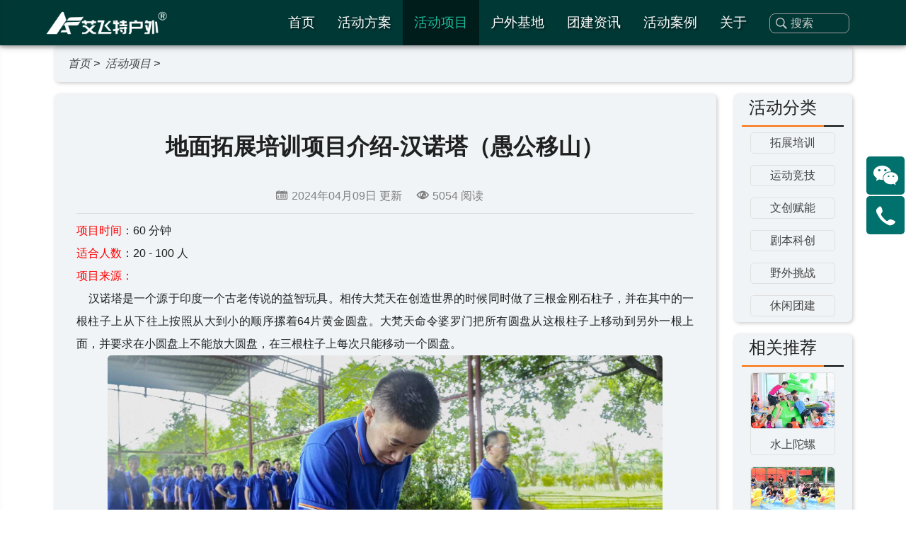

--- FILE ---
content_type: text/html; charset=utf-8
request_url: https://www.aftsz.cn/363.html
body_size: 5270
content:
<!DOCTYPE html>
<html lang="zh-CN">
	<head>
		<meta http-equiv="Content-Type" content="text/html; charset=UTF-8">
		<meta name="applicable-device" content="pc,mobile">
		<meta http-equiv="X-UA-Compatible" content="IE=edge,Chrome=1">
		<meta name="viewport" content="width=device-width,minimum-scale=1.0,maximum-scale=1.0,user-scalable=no">
		<meta name="renderer" content="webkit">
		<title>地面拓展培训项目介绍-汉诺塔（愚公移山）-AFT艾飞特户外</title>
		<meta name="keywords" content="拓展项目,拓展训练,汉诺塔,愚公移山" />
		<meta name="description" content=" 汉诺塔是一个源于印度一个古老传说的益智玩具。相传大梵天在创造世界的时候同时做了三根金刚石柱子，并在其中的一根柱子上从下往上" />
		<link rel="icon" href="/favicon.ico" type="image/x-icon" />
		<link rel="shortcut icon" href="/favicon.ico" type="image/x-icon" />
		<link rel="stylesheet" media="screen" href="/assets/css/aftstyle.css" />
		<link rel="canonical" href="https://www.aftsz.cn/363.html"/>
        <meta property="og:title" content="地面拓展培训项目介绍-汉诺塔（愚公移山）"/>
        <meta property="og:image" content="https://www.aftsz.cn/uploads/xiangmu/hnt_sl.jpg"/>
        <meta property="og:description" content=" 汉诺塔是一个源于印度一个古老传说的益智玩具。相传大梵天在创造世界的时候同时做了三根金刚石柱子，并在其中的一根柱子上从下往上"/>

	</head>
	<body class="group-page">
		<header class="header">
			<!-- nav -->
			<div class="navbar-fixed">
				<nav>
					<div class="menu">
						<div class="nav-wrapper container">
							<a href="/" class="brand-logo">
							  <img src="/assets/res/img/logo_w.png" alt="AFT艾飞特户外" />
							</a> 
							<a href="#" data-activates="mobile-demo" class="button-collapse"><i class="iconfont iconcaidan"></i></a>
							<ul class="right hide-on-med-and-down">
								 
									<li class=""> 
										<a href="/">首页</a> 
									</li> 
								 
									<li class=""> 
										<a href="/course.html">活动方案 <b class="caret"></b></a> 
									</li> 
								 
									<li class=" current"> 
										<a href="/project.html">活动项目</a> 
									</li> 
								 
									<li class=""> 
										<a href="/base.html">户外基地 <b class="caret"></b></a> 
									</li> 
								 
									<li class=""> 
										<a href="/blogs.html">团建资讯 <b class="caret"></b></a> 
									</li> 
								 
									<li class=""> 
										<a href="/case.html">活动案例</a> 
									</li> 
								 
									<li class=""> 
										<a href="/page/aboutus.html">关于</a> 
									</li> 
								 
									<li	class="form-search ">
											<form action="/s.html" method="get"> 
												<input	class="form-control" name="q"	data-suggestion-url="/addons/cms/search/suggestion.html" type="search"	id="searchinput" value=""	placeholder="搜索"> 
											</form>
									</li>
							</ul>
							<ul class="side-nav" id="mobile-demo">
								<li class="form-search">
									<form action="/s.html" method="get"> <input
											class="form-control" name="q"
											data-suggestion-url="/addons/cms/search/suggestion.html" type="search"
											id="searchinput" value=""
											placeholder="搜索"> </form>
								</li>  <li
									class=""> <a href="/">首页</a> </li>  <li
									class=""> <a href="/course.html">活动方案 <b class="caret"></b></a> </li>  <li
									class=" current"> <a href="/project.html">活动项目</a> </li>  <li
									class=""> <a href="/base.html">户外基地 <b class="caret"></b></a> </li>  <li
									class=""> <a href="/blogs.html">团建资讯 <b class="caret"></b></a> </li>  <li
									class=""> <a href="/case.html">活动案例</a> </li>  <li
									class=""> <a href="/page/aboutus.html">关于</a> </li> 							</ul>
						</div>
					</div>
				</nav>
			</div> <!-- nav End-->
		</header>
		<main class="main-content"> 

<div class="row">
    <div class="container">

				<div class=" col s12 ">
					<div class=" list-block left-align" style="font-style: italic;">
					    					   &nbsp;<a href="/">首页</a>&nbsp;>
					    					   &nbsp;<a href="/project.html">活动项目</a>&nbsp;>
					    					</div>
				</div>

        <!-- 文章内容 -->
        <div class="col s12 m12 l10">
            <div class="arccontent">
							<div class="article-metas border1">
								<h1 class="center-align ">
								    <strong>
								       地面拓展培训项目介绍-汉诺塔（愚公移山）								    </strong>
								</h1>
								<div class="metas-body center">
												<span><i class="iconfont iconzhinanzhen"></i> 2024年04月09日 更新</span>
								        <span><i class="iconfont iconsina1"></i> 5054 阅读</span>
								</div>
							</div>
                <div>
	<span style="color:#ff0000;">项目时间</span>：60 分钟</div>
<div>
	<span style="color:#ff0000;">适合人数</span>：20 - 100 人</div>
<div>
	<span style="color:#ff0000;">项目来源：</span></div>
<div>
	&nbsp; &nbsp; 汉诺塔是一个源于印度一个古老传说的益智玩具。相传大梵天在创造世界的时候同时做了三根金刚石柱子，并在其中的一根柱子上从下往上按照从大到小的顺序摞着64片黄金圆盘。大梵天命令婆罗门把所有圆盘从这根柱子上移动到另外一根上面，并要求在小圆盘上不能放大圆盘，在三根柱子上每次只能移动一个圆盘。</div>
<div style="text-align: center;">
	<img alt="拓展项目 汉诺塔" src="/uploads/xiangmu/hnt.jpg" style="width: 70%;" /></div>
<div>
	<span style="color:#ff0000;">汉诺塔拓展项目描述：</span></div>
<div>
	&nbsp; &nbsp; 汉诺塔也叫愚公移山，将5个大小不一的棋子。从A点移到C点。</div>
<div>
	&nbsp;</div>
<div>
	<span style="color:#ff0000;">汉诺塔拓展项目规则</span></div>
<div>
	1、每次只允许一个人移动盘子；</div>
<div>
	2、团队所有成员必须依次移动盘子；</div>
<div>
	3、在任意一次移动中，较小的盘子必须置于较大的盘子上方；</div>
<div>
	4、正式开始以后，除了具体操作移动盘子的队员，其他队员必须在拓展培训师规定的距离以外；</div>
<div>
	5、正式开始以后团队所有成员不得说话，同时也不得发出任何带有暗示性的声音。如果有人出声，圆盘将回到原始状态重新开始。&nbsp;<br />
	&nbsp;</div>
<div>
	<span style="color:#ff0000;">汉诺塔拓展项目分享</span></div>
<div>
	1、领导如何带领团队走出困境</div>
<div>
	2、有效有序的沟通对团队的重要.</div>
<div>
	3、团队配合与分工.</div>
<div>
	4、如何提高团队的绩效.</div>
<div>
	5、如何做好工作交接.</div>
<div>
	6、一个人很简单就能完成的任务,为什么人多了反而完成不了？</div>
<div>
	7、7前期策划的重要性验。</div>
            </div>
							
            <div class="row list-block">                    
														 <div class="col s12 m6">
								<span>上一篇 &gt;</span><a href="/357.html">团队凝聚力拓展培训项目介绍-毕业墙（胜利墙）</a></div>
																<div class="col s12 m6">
								 <span>下一篇 &gt;</span><a href="/368.html">团队凝聚力拓展培训项目介绍-动力绳圈</a></div>
							            </div>
						<div class="row list-block">
							

<!-- S 分享 -->
<div class="social-share" data-initialized="true" data-mode="prepend" data-image="https://www.aftsz.cn/uploads/xiangmu/hnt_sl.jpg">
	<span>分享至：</span>
    <a href="#" class="social-share-icon icon-weibo" target="_blank"></a>
    <a href="#" class="social-share-icon icon-qq" target="_blank"></a>
    <a href="#" class="social-share-icon icon-qzone" target="_blank"></a>
    <a href="#" class="social-share-icon icon-wechat"></a>
</div>
<!-- E 分享 -->

						</div>
							<div class="row list-block">
						        <div class="col s12 center-align">
						            <h5>
						                了解详情、活动咨询、方案定制
						            </h5>
						        </div>
						        <div class="col s6 m6 l3" data-agl-cvt="35" data-clipboard-action="copy" data-clipboard-text="xiaolong_aft" id="copy_btn">
						            <div class="arc_con">
						                <div class="col s3 right-align">
						                    <i class="iconfont iconbiaoqing small">
						                    </i>
						                </div>
						                <span>
						                    微信
						                </span>
						                <br/>
						                <a >
						                    点击添加微信
						                </a>
						                <img src="/assets/res/img/weixin.jpg" alt="AFT艾飞特户外客服微信" >
						                <br/>
						            </div>
						        </div>
								<div class="col s6 m6 l3">
								    <div class="arc_con">
								        <div class="col s3 right-align">
								            <i class="iconfont iconweixin small">
								            </i>
								        </div>
								        <span>
								            公众号
								        </span>
								        <br/>
								        <a >
								            AFT艾飞特户外
								        </a>
								        <img src="/assets/res/img/wxgzh.jpg" alt="AFT艾飞特户外微信公众号">
								        <br/>
								    </div>
								</div>
						        <div class="col s6 m6 l3">
						            <div class="arc_con">
						                <div class="col s3 right-align">
						                    <i class="iconfont icontelephone small">
						                    </i>
						                </div>
										<a rel="nofollow" href="tel:13425175883" data-agl-cvt="2" >
										    134-2517-5883
										</a>
						                <br/>
						                <a rel="nofollow" href="tel:0755-89485210" data-agl-cvt="2">
						                    0755-89485210
						                </a>
						            </div>
						        </div>
						        <div class="col s6 m6 l3">
						            <div class="arc_con">
						                <div class="col s3 right-align">
						                    <i class="iconfont iconqq small">
						                    </i>
						                </div>
						                <span>
						                    QQ
						                </span>
						                <br/>
						                <a class="zxqqkf" href="http://wpa.qq.com/msgrd?v=3&uin=2218942113&site=www.aftsz.cn&menu=yes" rel="nofollow" target="_blank">
						                    2218942113
						                </a>
						            </div>
						        </div>
						</div>
			<!--评论-->
			        </div>
		<!--侧边栏-->
		<div class="col s12 m12 l2 s-menu  ">
			<div class="col s12  list-block">
				<div class="wrap-header"><span>活动分类</span></div>
								   <div class="col s6 m4 l12   ">
					   <div class="collection center  ">
						   <a href='/course_outward.html'><span>拓展培训</span>
						   </a>
					   </div>
					 </div>	   
								   <div class="col s6 m4 l12   ">
					   <div class="collection center  ">
						   <a href='/course_sports.html'><span>运动竞技</span>
						   </a>
					   </div>
					 </div>	   
								   <div class="col s6 m4 l12   ">
					   <div class="collection center  ">
						   <a href='/course_arts.html'><span>文创赋能</span>
						   </a>
					   </div>
					 </div>	   
								   <div class="col s6 m4 l12   ">
					   <div class="collection center  ">
						   <a href='/jubentb.html'><span>剧本科创</span>
						   </a>
					   </div>
					 </div>	   
								   <div class="col s6 m4 l12   ">
					   <div class="collection center  ">
						   <a href='/course_wild.html'><span>野外挑战</span>
						   </a>
					   </div>
					 </div>	   
								   <div class="col s6 m4 l12   ">
					   <div class="collection center  ">
						   <a href='/course_amuse.html'><span>休闲团建</span>
						   </a>
					   </div>
					 </div>	   
								
			</div>
			<div class="col s12  list-block">
				<div class="wrap-header"><span>相关推荐</span></div>
				     				<div class="col s6 m3 l12 ">
						<div class="collection center">
							<a href="/783.html" title="水上趣味运动会项目—水上陀螺">
							    <img alt="水上趣味运动会项目—水上陀螺" src="https://www.aftsz.cn/uploads/xiangmu/sstlsl.jpg" style="width: 100%;" />
							    水上陀螺							</a>
						</div>
					 </div>
				    				<div class="col s6 m3 l12 ">
						<div class="collection center">
							<a href="/776.html" title="水上趣味运动会项目—水上龙舟">
							    <img alt="水上趣味运动会项目—水上龙舟" src="https://www.aftsz.cn/uploads/xiangmu/sslzsl.jpg" style="width: 100%;" />
							    水上龙舟							</a>
						</div>
					 </div>
				    				<div class="col s6 m3 l12 ">
						<div class="collection center">
							<a href="/775.html" title="趣味运动会团建项目—合力制胜">
							    <img alt="趣味运动会团建项目—合力制胜" src="https://www.aftsz.cn/uploads/xiangmu/hlzssl.jpg" style="width: 100%;" />
							    合力制胜							</a>
						</div>
					 </div>
				    				<div class="col s6 m3 l12 ">
						<div class="collection center">
							<a href="/774.html" title="趣味运动会团建项目—俄罗斯方块">
							    <img alt="趣味运动会团建项目—俄罗斯方块" src="https://www.aftsz.cn/uploads/xiangmu/elsfksl.jpg" style="width: 100%;" />
							    俄罗斯方块							</a>
						</div>
					 </div>
							</div>
		</div>
	</div>
</div>
 </main> <div id="foot" class="row footer-copyright"><div class="container "><div class="col s12 m8">&copy;2021 <a href="https://www.aftsz.cn">AFT艾飞特户外</a>All rights reserved <a href="https://beian.miit.gov.cn/" target="_blank" rel="nofollow">粤ICP备15048660号-4</a> <a href="https://www.beian.gov.cn/portal/registerSystemInfo?recordcode=44030502001515" target="_blank" rel="nofollow"><img src="https://www.aftsz.cn/assets/res/img/beiantubiao.png" alt="公安备案" />粤公网安备 44030502001515号</a></div><div class="col s12 m4"><a href="https://www.aftsz.cn/page/aboutus.html" class="bai">关于我们</a> | <a href="https://www.aftsz.cn/addons/cms/sitemap/archives/page/1.xml" class="bai">站点地图</a> | <a href="https://www.aftsz.cn/course_outward.html" class="bai">拓展培训</a> | <a href="https://www.aftsz.cn/course_sports.html">团建活动</a> | <a href="https://nx.aftsz.cn/" class="bai">沙盘内训</a> </div>
</div>
</div>		<!--悬浮窗客服-->	
		<div id="floatbtn">
			<!-- S 浮动按钮 -->
			<a href="javascript:;">
				<i class="iconfont iconweixin"></i>
				<div class="floatbtn-wrapper" >
					<div class="qrcode" data-clipboard-action="copy" data-clipboard-text="134 2517 5883" id="copy_btn" data-agl-cvt="35" >
						<img src="/assets/res/img/weixin.jpg" alt="微信客服" >
						<p>点击复制微信号</p>
					</div>
					
				</div>
			</a>
			<div class="floatbtn-item ">
				<i class="iconfont icontelephone"></i>
				<div class="floatbtn-wrapper" >
					<div class="floattel" data-initialized="true" data-mode="prepend">
						<a rel="nofollow" href="tel:13425175883" class="other" data-agl-cvt="2">134 2517 5883</a>
						<a rel="nofollow" href="tel:075589485210" class="other" data-agl-cvt="2">0755-89485210</a>
					</div>
				</div>
			</div>
			<!-- E 浮动按钮 -->
		</div>
		

		<!--通用js-->
		<script src="/assets/res/js/jquery-3.4.1.min.js"></script> 
		<script src="/assets/res/js/clipboard.min.js"></script> 
		<script src="/assets/res/js/aftszjs.js"></script>  
		<script src="/assets/res/js/share.min.js"></script>
		<script type="text/javascript" src="/assets/addons/cms/js/jquery.autocomplete.js?v=1.0.355"></script>
		<script type="text/javascript" src="/assets/addons/cms/js/common.js?v=1.0.355"></script>

		<script>
			$(document).ready(function() {
				$(".button-collapse").sideNav();
				$('.slider').slider({
					full_width: true
				});
				$('ul.tabs').tabs();
				var clipboard = new Clipboard('#copy_btn');    
                clipboard.on('success', function(e) {    
                    alert("已复制微信号，请到微信直接粘贴，加好友专业顾问一对一为您服务",1500);
                    window.location.href='weixin://';
                    e.clearSelection();    
                    console.log(e.clearSelection);    
                });
                var tabs = document.querySelectorAll('.tabs a');
                tabs.forEach(function(tab) {
                  tab.addEventListener('mouseover', function(event) {
                    event.preventDefault();
                    var targetId = this.getAttribute('href');
                    var targetTab = document.querySelector(targetId);
                    var activeTabs = document.querySelectorAll('.active');
                    activeTabs.forEach(function(activeTab) {
                      activeTab.classList.remove('active');
                    });
                    targetTab.classList.add('active');
                   });
                });
                document.querySelector('.tabs a').dispatchEvent(new Event('mouseover'));
			});
		</script>
		<script>
			var _hmt = _hmt || [];
			(function() {
				var hm = document.createElement("script");
				hm.src = "https://hm.baidu.com/hm.js?e4e773777ff186d5bebd2c8f7273fc1b";
				var s = document.getElementsByTagName("script")[0];
				s.parentNode.insertBefore(hm, s);
			})();
		</script>
			<!--bing-->
		<script type="text/javascript">
            (function(c,l,a,r,i,t,y){
                c[a]=c[a]||function(){(c[a].q=c[a].q||[]).push(arguments)};
                t=l.createElement(r);t.async=1;t.src="https://www.clarity.ms/tag/"+i;
                y=l.getElementsByTagName(r)[0];y.parentNode.insertBefore(t,y);
            })(window, document, "clarity", "script", "f8y8yf36wn");
        </script>
				<!--转化追踪-->
		<script type="text/javascript">
            window._agl = window._agl || [];
            (function () {
                _agl.push(
                ['production', '_f7L2XwGXjyszb4d1e2oxPybgD']
                );
                (function () {
                    var agl = document.createElement('script');
                    agl.type = 'text/javascript';
                    agl.async = true;
                    agl.src = 'https://fxgate.baidu.com/angelia/fcagl.js?production=_f7L2XwGXjyszb4d1e2oxPybgD';
                    var s = document.getElementsByTagName('script')[0];
                    s.parentNode.insertBefore(agl, s);
                })();
            })();
        </script>

	</body>
</html>


--- FILE ---
content_type: text/css
request_url: https://www.aftsz.cn/assets/css/aftstyle.css
body_size: 22498
content:
/*!
 * Materialize v1.0.0 (http://materializecss.com)
 * Copyright 2014-2017 Materialize
 * MIT License (https://raw.githubusercontent.com/Dogfalo/materialize/master/LICENSE)
 */
 @font-face{font-family:iconfont;src:url(/assets/res/font/iconfont.eot);src:url(/assets/res/font/iconfont.eot#iefix) format('embedded-opentype'),url(/assets/res/font/iconfont.woff) format('woff'),url(/assets/res/font/iconfont.ttf) format('truetype'),url(/assets/res/font/iconfont.svg) format('svg')}
.iconfont{font-family:iconfont!important;font-size:1.2rem;font-style:normal;-webkit-font-smoothing:antialiased;-moz-osx-font-smoothing:grayscale}
.icontuijianpengyou:before{content:"\e61b"}
.iconqita:before{content:"\e6fe"}
.iconxiangqing1:before{content:"\e769"}
.iconquestion:before{content:"\e69a"}
.iconweixin:before{content:"\e61c"}
.icontelephone:before{content:"\e645"}
.iconcollection-xiangqingye:before{content:"\e663"}
.iconzhinanzhen:before{content:"\e6bc"}
.iconsina1:before{content:"\e615"}
.iconbiaoqing:before{content:"\e605"}
.iconqq:before{content:"\e62d"}
.icontuijianliebiao:before{content:"\e63c"}
.iconneironggongxiang:before{content:"\e631"}
.icontraining:before{content:"\e601"}
.iconhuwai:before{content:"\e610"}
.iconshehuineixun:before{content:"\e628"}
.iconhuodong1:before{content:"\e679"}
.iconcaidan:before{content:"\e602"}
.red.lighten-5{background-color:#ffebee!important}
.red-text.text-lighten-5{color:#ffebee!important}
.red.lighten-4{background-color:#ffcdd2!important}
.red-text.text-lighten-4{color:#ffcdd2!important}
.red.lighten-3{background-color:#ef9a9a!important}
.red-text.text-lighten-3{color:#ef9a9a!important}
.red.lighten-2{background-color:#e57373!important}
.red-text.text-lighten-2{color:#e57373!important}
.red.lighten-1{background-color:#ef5350!important}
.red-text.text-lighten-1{color:#ef5350!important}
.red{background-color:#f44336!important}
.red-text{color:#f44336!important}
.red.darken-1{background-color:#e53935!important}
.red-text.text-darken-1{color:#e53935!important}
.red.darken-2{background-color:#d32f2f!important}
.red-text.text-darken-2{color:#d32f2f!important}
.red.darken-3{background-color:#c62828!important}
.red-text.text-darken-3{color:#c62828!important}
.red.darken-4{background-color:#b71c1c!important}
.red-text.text-darken-4{color:#b71c1c!important}
.red.accent-1{background-color:#ff8a80!important}
.red-text.text-accent-1{color:#ff8a80!important}
.red.accent-2{background-color:#ff5252!important}
.red-text.text-accent-2{color:#ff5252!important}
.red.accent-3{background-color:#ff1744!important}
.red-text.text-accent-3{color:#ff1744!important}
.red.accent-4{background-color:#d50000!important}
.red-text.text-accent-4{color:#d50000!important}
.pink.lighten-5{background-color:#fce4ec!important}
.pink-text.text-lighten-5{color:#fce4ec!important}
.pink.lighten-4{background-color:#f8bbd0!important}
.pink-text.text-lighten-4{color:#f8bbd0!important}
.pink.lighten-3{background-color:#f48fb1!important}
.pink-text.text-lighten-3{color:#f48fb1!important}
.pink.lighten-2{background-color:#f06292!important}
.pink-text.text-lighten-2{color:#f06292!important}
.pink.lighten-1{background-color:#ec407a!important}
.pink-text.text-lighten-1{color:#ec407a!important}
.pink{background-color:#e91e63!important}
.pink-text{color:#e91e63!important}
.pink.darken-1{background-color:#d81b60!important}
.pink-text.text-darken-1{color:#d81b60!important}
.pink.darken-2{background-color:#c2185b!important}
.pink-text.text-darken-2{color:#c2185b!important}
.pink.darken-3{background-color:#ad1457!important}
.pink-text.text-darken-3{color:#ad1457!important}
.pink.darken-4{background-color:#880e4f!important}
.pink-text.text-darken-4{color:#880e4f!important}
.pink.accent-1{background-color:#ff80ab!important}
.pink-text.text-accent-1{color:#ff80ab!important}
.pink.accent-2{background-color:#ff4081!important}
.pink-text.text-accent-2{color:#ff4081!important}
.pink.accent-3{background-color:#f50057!important}
.pink-text.text-accent-3{color:#f50057!important}
.pink.accent-4{background-color:#c51162!important}
.pink-text.text-accent-4{color:#c51162!important}
.purple.lighten-5{background-color:#f3e5f5!important}
.purple-text.text-lighten-5{color:#f3e5f5!important}
.purple.lighten-4{background-color:#e1bee7!important}
.purple-text.text-lighten-4{color:#e1bee7!important}
.purple.lighten-3{background-color:#ce93d8!important}
.purple-text.text-lighten-3{color:#ce93d8!important}
.purple.lighten-2{background-color:#ba68c8!important}
.purple-text.text-lighten-2{color:#ba68c8!important}
.purple.lighten-1{background-color:#ab47bc!important}
.purple-text.text-lighten-1{color:#ab47bc!important}
.purple{background-color:#9c27b0!important}
.purple-text{color:#9c27b0!important}
.purple.darken-1{background-color:#8e24aa!important}
.purple-text.text-darken-1{color:#8e24aa!important}
.purple.darken-2{background-color:#7b1fa2!important}
.purple-text.text-darken-2{color:#7b1fa2!important}
.purple.darken-3{background-color:#6a1b9a!important}
.purple-text.text-darken-3{color:#6a1b9a!important}
.purple.darken-4{background-color:#4a148c!important}
.purple-text.text-darken-4{color:#4a148c!important}
.purple.accent-1{background-color:#ea80fc!important}
.purple-text.text-accent-1{color:#ea80fc!important}
.purple.accent-2{background-color:#e040fb!important}
.purple-text.text-accent-2{color:#e040fb!important}
.purple.accent-3{background-color:#d500f9!important}
.purple-text.text-accent-3{color:#d500f9!important}
.purple.accent-4{background-color:#a0f!important}
.purple-text.text-accent-4{color:#a0f!important}
.deep-purple.lighten-5{background-color:#ede7f6!important}
.deep-purple-text.text-lighten-5{color:#ede7f6!important}
.deep-purple.lighten-4{background-color:#d1c4e9!important}
.deep-purple-text.text-lighten-4{color:#d1c4e9!important}
.deep-purple.lighten-3{background-color:#b39ddb!important}
.deep-purple-text.text-lighten-3{color:#b39ddb!important}
.deep-purple.lighten-2{background-color:#9575cd!important}
.deep-purple-text.text-lighten-2{color:#9575cd!important}
.deep-purple.lighten-1{background-color:#7e57c2!important}
.deep-purple-text.text-lighten-1{color:#7e57c2!important}
.deep-purple{background-color:#673ab7!important}
.deep-purple-text{color:#673ab7!important}
.deep-purple.darken-1{background-color:#5e35b1!important}
.deep-purple-text.text-darken-1{color:#5e35b1!important}
.deep-purple.darken-2{background-color:#512da8!important}
.deep-purple-text.text-darken-2{color:#512da8!important}
.deep-purple.darken-3{background-color:#4527a0!important}
.deep-purple-text.text-darken-3{color:#4527a0!important}
.deep-purple.darken-4{background-color:#311b92!important}
.deep-purple-text.text-darken-4{color:#311b92!important}
.deep-purple.accent-1{background-color:#b388ff!important}
.deep-purple-text.text-accent-1{color:#b388ff!important}
.deep-purple.accent-2{background-color:#7c4dff!important}
.deep-purple-text.text-accent-2{color:#7c4dff!important}
.deep-purple.accent-3{background-color:#651fff!important}
.deep-purple-text.text-accent-3{color:#651fff!important}
.deep-purple.accent-4{background-color:#6200ea!important}
.deep-purple-text.text-accent-4{color:#6200ea!important}
.card-panel.lighten-5{background-color:#f0f4f7}
.indigo.lighten-5{background-color:#e8eaf6!important}
.indigo-text.text-lighten-5{color:#e8eaf6!important}
.indigo.lighten-4{background-color:#c5cae9!important}
.indigo-text.text-lighten-4{color:#c5cae9!important}
.indigo.lighten-3{background-color:#9fa8da!important}
.indigo-text.text-lighten-3{color:#9fa8da!important}
.indigo.lighten-2{background-color:#7986cb!important}
.indigo-text.text-lighten-2{color:#7986cb!important}
.indigo.lighten-1{background-color:#5c6bc0!important}
.indigo-text.text-lighten-1{color:#5c6bc0!important}
.indigo{background-color:#3f51b5!important}
.indigo-text{color:#3f51b5!important}
.indigo.darken-1{background-color:#3949ab!important}
.indigo-text.text-darken-1{color:#3949ab!important}
.indigo.darken-2{background-color:#303f9f!important}
.indigo-text.text-darken-2{color:#303f9f!important}
.indigo.darken-3{background-color:#283593!important}
.indigo-text.text-darken-3{color:#283593!important}
.indigo.darken-4{background-color:#1a237e!important}
.indigo-text.text-darken-4{color:#1a237e!important}
.indigo.accent-1{background-color:#8c9eff!important}
.indigo-text.text-accent-1{color:#8c9eff!important}
.indigo.accent-2{background-color:#536dfe!important}
.indigo-text.text-accent-2{color:#536dfe!important}
.indigo.accent-3{background-color:#3d5afe!important}
.indigo-text.text-accent-3{color:#3d5afe!important}
.indigo.accent-4{background-color:#304ffe!important}
.indigo-text.text-accent-4{color:#304ffe!important}
.blue.lighten-5{background-color:#e3f2fd!important}
.blue-text.text-lighten-5{color:#e3f2fd!important}
.blue.lighten-4{background-color:#bbdefb!important}
.blue-text.text-lighten-4{color:#bbdefb!important}
.blue.lighten-3{background-color:#90caf9!important}
.blue-text.text-lighten-3{color:#90caf9!important}
.blue.lighten-2{background-color:#64b5f6!important}
.blue-text.text-lighten-2{color:#64b5f6!important}
.blue.lighten-1{background-color:#42a5f5!important}
.blue-text.text-lighten-1{color:#42a5f5!important}
.blue{background-color:#2196f3!important}
.blue-text{color:#2196f3!important}
.blue.darken-1{background-color:#1e88e5!important}
.blue-text.text-darken-1{color:#1e88e5!important}
.blue.darken-2{background-color:#1976d2!important}
.blue-text.text-darken-2{color:#1976d2!important}
.blue.darken-3{background-color:#1565c0!important}
.blue-text.text-darken-3{color:#1565c0!important}
.blue.darken-4{background-color:#0d47a1!important}
.blue-text.text-darken-4{color:#0d47a1!important}
.blue.accent-1{background-color:#82b1ff!important}
.blue-text.text-accent-1{color:#82b1ff!important}
.blue.accent-2{background-color:#448aff!important}
.blue-text.text-accent-2{color:#448aff!important}
.blue.accent-3{background-color:#2979ff!important}
.blue-text.text-accent-3{color:#2979ff!important}
.blue.accent-4{background-color:#2962ff!important}
.blue-text.text-accent-4{color:#2962ff!important}
.light-blue.lighten-5{background-color:#e1f5fe!important}
.light-blue-text.text-lighten-5{color:#e1f5fe!important}
.light-blue.lighten-4{background-color:#b3e5fc!important}
.light-blue-text.text-lighten-4{color:#b3e5fc!important}
.light-blue.lighten-3{background-color:#81d4fa!important}
.light-blue-text.text-lighten-3{color:#81d4fa!important}
.light-blue.lighten-2{background-color:#4fc3f7!important}
.light-blue-text.text-lighten-2{color:#4fc3f7!important}
.light-blue.lighten-1{background-color:#29b6f6!important}
.light-blue-text.text-lighten-1{color:#29b6f6!important}
.light-blue{background-color:#03a9f4!important}
.light-blue-text{color:#03a9f4!important}
.light-blue.darken-1{background-color:#039be5!important}
.light-blue-text.text-darken-1{color:#039be5!important}
.light-blue.darken-2{background-color:#0288d1!important}
.light-blue-text.text-darken-2{color:#0288d1!important}
.light-blue.darken-3{background-color:#0277bd!important}
.light-blue-text.text-darken-3{color:#0277bd!important}
.light-blue.darken-4{background-color:#01579b!important}
.light-blue-text.text-darken-4{color:#01579b!important}
.light-blue.accent-1{background-color:#80d8ff!important}
.light-blue-text.text-accent-1{color:#80d8ff!important}
.light-blue.accent-2{background-color:#40c4ff!important}
.light-blue-text.text-accent-2{color:#40c4ff!important}
.light-blue.accent-3{background-color:#00b0ff!important}
.light-blue-text.text-accent-3{color:#00b0ff!important}
.light-blue.accent-4{background-color:#0091ea!important}
.light-blue-text.text-accent-4{color:#0091ea!important}
.cyan.lighten-5{background-color:#e0f7fa!important}
.cyan-text.text-lighten-5{color:#e0f7fa!important}
.cyan.lighten-4{background-color:#b2ebf2!important}
.cyan-text.text-lighten-4{color:#b2ebf2!important}
.cyan.lighten-3{background-color:#80deea!important}
.cyan-text.text-lighten-3{color:#80deea!important}
.cyan.lighten-2{background-color:#4dd0e1!important}
.cyan-text.text-lighten-2{color:#4dd0e1!important}
.cyan.lighten-1{background-color:#26c6da!important}
.cyan-text.text-lighten-1{color:#26c6da!important}
.cyan{background-color:#00bcd4!important}
.cyan-text{color:#00bcd4!important}
.cyan.darken-1{background-color:#00acc1!important}
.cyan-text.text-darken-1{color:#00acc1!important}
.cyan.darken-2{background-color:#0097a7!important}
.cyan-text.text-darken-2{color:#0097a7!important}
.cyan.darken-3{background-color:#00838f!important}
.cyan-text.text-darken-3{color:#00838f!important}
.cyan.darken-4{background-color:#006064!important}
.cyan-text.text-darken-4{color:#006064!important}
.cyan.accent-1{background-color:#84ffff!important}
.cyan-text.text-accent-1{color:#84ffff!important}
.cyan.accent-2{background-color:#18ffff!important}
.cyan-text.text-accent-2{color:#18ffff!important}
.cyan.accent-3{background-color:#00e5ff!important}
.cyan-text.text-accent-3{color:#00e5ff!important}
.cyan.accent-4{background-color:#00b8d4!important}
.cyan-text.text-accent-4{color:#00b8d4!important}
.lan{background-color:#00897b!important}
.teal.lighten-5{background-color:#e0f2f1!important}
.teal-text.text-lighten-5{color:#e0f2f1!important}
.teal.lighten-4{background-color:#b2dfdb!important}
.teal-text.text-lighten-4{color:#b2dfdb!important}
.teal.lighten-3{background-color:#26a69a!important}
.teal-text.text-lighten-3{color:#26a69a!important}
.teal.lighten-2{background-color:#4db6ac!important}
.teal-text.text-lighten-2{color:#4db6ac!important}
.teal.lighten-1{background-color:#26a69a!important}
.teal-text.text-lighten-1{color:#26a69a!important}
.teal{border-top:1px solid #ddd;padding:.5em 0;margin:.5em 0}
.teal-text{color:#009688!important}
.teal.darken-1{background-color:#00897b!important}
.teal-text.text-darken-1{color:#00897b!important}
.teal.darken-2{background-color:#00796b!important}
.teal-text.text-darken-2{color:#00796b!important}
.teal.darken-3{background-color:#00695c!important}
.teal-text.text-darken-3{color:#00695c!important}
.teal.darken-4{background-color:#004d40!important}
.teal-text.text-darken-4{color:#004d40!important}
.teal.accent-1{background-color:#a7ffeb!important}
.teal-text.text-accent-1{color:#a7ffeb!important}
.teal.accent-2{background-color:#64ffda!important}
.teal-text.text-accent-2{color:#64ffda!important}
.teal.accent-3{background-color:#1de9b6!important}
.teal-text.text-accent-3{color:#1de9b6!important}
.teal.accent-4{background-color:#00bfa5!important}
.teal-text.text-accent-4{color:#00bfa5!important}
.green.lighten-5{background-color:#e8f5e9!important}
.green-text.text-lighten-5{color:#e8f5e9!important}
.green.lighten-4{background-color:#c8e6c9!important}
.green-text.text-lighten-4{color:#c8e6c9!important}
.green.lighten-3{background-color:#a5d6a7!important}
.green-text.text-lighten-3{color:#a5d6a7!important}
.green.lighten-2{background-color:#81c784!important}
.green-text.text-lighten-2{color:#81c784!important}
.green.lighten-1{background-color:#66bb6a!important}
.green-text.text-lighten-1{color:#66bb6a!important}
.green{background-color:#4caf50!important}
.green-text{color:#4caf50!important}
.green.darken-1{background-color:#43a047!important}
.green-text.text-darken-1{color:#43a047!important}
.green.darken-2{background-color:#388e3c!important}
.green-text.text-darken-2{color:#388e3c!important}
.green.darken-3{background-color:#2e7d32!important}
.green-text.text-darken-3{color:#2e7d32!important}
.green.darken-4{background-color:#1b5e20!important}
.green-text.text-darken-4{color:#1b5e20!important}
.green.accent-1{background-color:#b9f6ca!important}
.green-text.text-accent-1{color:#b9f6ca!important}
.green.accent-2{background-color:#69f0ae!important}
.green-text.text-accent-2{color:#69f0ae!important}
.green.accent-3{background-color:#00e676!important}
.green-text.text-accent-3{color:#00e676!important}
.green.accent-4{background-color:#00c853!important}
.green-text.text-accent-4{color:#00c853!important}
.light-green.lighten-5{background-color:#f1f8e9!important}
.light-green-text.text-lighten-5{color:#f1f8e9!important}
.light-green.lighten-4{background-color:#dcedc8!important}
.light-green-text.text-lighten-4{color:#dcedc8!important}
.light-green.lighten-3{background-color:#c5e1a5!important}
.light-green-text.text-lighten-3{color:#c5e1a5!important}
.light-green.lighten-2{background-color:#aed581!important}
.light-green-text.text-lighten-2{color:#aed581!important}
.light-green.lighten-1{background-color:#9ccc65!important}
.light-green-text.text-lighten-1{color:#9ccc65!important}
.light-green{background-color:#8bc34a!important}
.light-green-text{color:#8bc34a!important}
.light-green.darken-1{background-color:#7cb342!important}
.light-green-text.text-darken-1{color:#7cb342!important}
.light-green.darken-2{background-color:#689f38!important}
.light-green-text.text-darken-2{color:#689f38!important}
.light-green.darken-3{background-color:#558b2f!important}
.light-green-text.text-darken-3{color:#558b2f!important}
.light-green.darken-4{background-color:#33691e!important}
.light-green-text.text-darken-4{color:#33691e!important}
.light-green.accent-1{background-color:#ccff90!important}
.light-green-text.text-accent-1{color:#ccff90!important}
.light-green.accent-2{background-color:#b2ff59!important}
.light-green-text.text-accent-2{color:#b2ff59!important}
.light-green.accent-3{background-color:#76ff03!important}
.light-green-text.text-accent-3{color:#76ff03!important}
.light-green.accent-4{background-color:#64dd17!important}
.light-green-text.text-accent-4{color:#64dd17!important}
.lime.lighten-5{background-color:#f9fbe7!important}
.lime-text.text-lighten-5{color:#f9fbe7!important}
.lime.lighten-4{background-color:#f0f4c3!important}
.lime-text.text-lighten-4{color:#f0f4c3!important}
.lime.lighten-3{background-color:#e6ee9c!important}
.lime-text.text-lighten-3{color:#e6ee9c!important}
.lime.lighten-2{background-color:#dce775!important}
.lime-text.text-lighten-2{color:#dce775!important}
.lime.lighten-1{background-color:#d4e157!important}
.lime-text.text-lighten-1{color:#d4e157!important}
.lime{background-color:#cddc39!important}
.lime-text{color:#cddc39!important}
.lime.darken-1{background-color:#c0ca33!important}
.lime-text.text-darken-1{color:#c0ca33!important}
.lime.darken-2{background-color:#afb42b!important}
.lime-text.text-darken-2{color:#afb42b!important}
.lime.darken-3{background-color:#9e9d24!important}
.lime-text.text-darken-3{color:#9e9d24!important}
.lime.darken-4{background-color:#827717!important}
.lime-text.text-darken-4{color:#827717!important}
.lime.accent-1{background-color:#f4ff81!important}
.lime-text.text-accent-1{color:#f4ff81!important}
.lime.accent-2{background-color:#eeff41!important}
.lime-text.text-accent-2{color:#eeff41!important}
.lime.accent-3{background-color:#c6ff00!important}
.lime-text.text-accent-3{color:#c6ff00!important}
.lime.accent-4{background-color:#aeea00!important}
.lime-text.text-accent-4{color:#aeea00!important}
.yellow.lighten-5{background-color:#fffde7!important}
.yellow-text.text-lighten-5{color:#fffde7!important}
.yellow.lighten-4{background-color:#fff9c4!important}
.yellow-text.text-lighten-4{color:#fff9c4!important}
.yellow.lighten-3{background-color:#fff59d!important}
.yellow-text.text-lighten-3{color:#fff59d!important}
.yellow.lighten-2{background-color:#fff176!important}
.yellow-text.text-lighten-2{color:#fff176!important}
.yellow.lighten-1{background-color:#ffee58!important}
.yellow-text.text-lighten-1{color:#ffee58!important}
.yellow{background-color:#ffeb3b!important}
.yellow-text{color:#ffeb3b!important}
.yellow.darken-1{background-color:#fdd835!important}
.yellow-text.text-darken-1{color:#fdd835!important}
.yellow.darken-2{background-color:#fbc02d!important}
.yellow-text.text-darken-2{color:#fbc02d!important}
.yellow.darken-3{background-color:#f9a825!important}
.yellow-text.text-darken-3{color:#f9a825!important}
.yellow.darken-4{background-color:#f57f17!important}
.yellow-text.text-darken-4{color:#f57f17!important}
.yellow.accent-1{background-color:#ffff8d!important}
.yellow-text.text-accent-1{color:#ffff8d!important}
.yellow.accent-2{background-color:#ff0!important}
.yellow-text.text-accent-2{color:#ff0!important}
.yellow.accent-3{background-color:#ffea00!important}
.yellow-text.text-accent-3{color:#ffea00!important}
.yellow.accent-4{background-color:#ffd600!important}
.yellow-text.text-accent-4{color:#ffd600!important}
.amber.lighten-5{background-color:#fff8e1!important}
.amber-text.text-lighten-5{color:#fff8e1!important}
.amber.lighten-4{background-color:#ffecb3!important}
.amber-text.text-lighten-4{color:#ffecb3!important}
.amber.lighten-3{background-color:#ffe082!important}
.amber-text.text-lighten-3{color:#ffe082!important}
.amber.lighten-2{background-color:#ffd54f!important}
.amber-text.text-lighten-2{color:#ffd54f!important}
.amber.lighten-1{background-color:#ffca28!important}
.amber-text.text-lighten-1{color:#ffca28!important}
.amber{background-color:#ffc107!important}
.amber-text{color:#ffc107!important}
.amber.darken-1{background-color:#ffb300!important}
.amber-text.text-darken-1{color:#ffb300!important}
.amber.darken-2{background-color:#ffa000!important}
.amber-text.text-darken-2{color:#ffa000!important}
.amber.darken-3{background-color:#ff8f00!important}
.amber-text.text-darken-3{color:#ff8f00!important}
.amber.darken-4{background-color:#ff6f00!important}
.amber-text.text-darken-4{color:#ff6f00!important}
.amber.accent-1{background-color:#ffe57f!important}
.amber-text.text-accent-1{color:#ffe57f!important}
.amber.accent-2{background-color:#ffd740!important}
.amber-text.text-accent-2{color:#ffd740!important}
.amber.accent-3{background-color:#ffc400!important}
.amber-text.text-accent-3{color:#ffc400!important}
.amber.accent-4{background-color:#ffab00!important}
.amber-text.text-accent-4{color:#ffab00!important}
.orange.lighten-5{background-color:#fff3e0!important}
.orange-text.text-lighten-5{color:#fff3e0!important}
.orange.lighten-4{background-color:#ffe0b2!important}
.orange-text.text-lighten-4{color:#ffe0b2!important}
.orange.lighten-3{background-color:#ffcc80!important}
.orange-text.text-lighten-3{color:#ffcc80!important}
.orange.lighten-2{background-color:#ffb74d!important}
.orange-text.text-lighten-2{color:#ffb74d!important}
.orange.lighten-1{background-color:#ffa726!important}
.orange-text.text-lighten-1{color:#ffa726!important}
.orange{background-color:#ff9800!important}
.orange-text{color:#ff9800!important}
.orange.darken-1{background-color:#fb8c00!important}
.orange-text.text-darken-1{color:#fb8c00!important}
.orange.darken-2{background-color:#f57c00!important}
.orange-text.text-darken-2{color:#f57c00!important}
.orange.darken-3{background-color:#ef6c00!important}
.orange-text.text-darken-3{color:#ef6c00!important}
.orange.darken-4{background-color:#e65100!important}
.orange-text.text-darken-4{color:#e65100!important}
.orange.accent-1{background-color:#ffd180!important}
.orange-text.text-accent-1{color:#ffd180!important}
.orange.accent-2{background-color:#ffab40!important}
.orange-text.text-accent-2{color:#ffab40!important}
.orange.accent-3{background-color:#ff9100!important}
.orange-text.text-accent-3{color:#ff9100!important}
.orange.accent-4{background-color:#ff6d00!important}
.orange-text.text-accent-4{color:#ff6d00!important}
.deep-orange.lighten-5{background-color:#fbe9e7!important}
.deep-orange-text.text-lighten-5{color:#fbe9e7!important}
.deep-orange.lighten-4{background-color:#ffccbc!important}
.deep-orange-text.text-lighten-4{color:#ffccbc!important}
.deep-orange.lighten-3{background-color:#ffab91!important}
.deep-orange-text.text-lighten-3{color:#ffab91!important}
.deep-orange.lighten-2{background-color:#ff8a65!important}
.deep-orange-text.text-lighten-2{color:#ff8a65!important}
.deep-orange.lighten-1{background-color:#ff7043!important}
.deep-orange-text.text-lighten-1{color:#ff7043!important}
.deep-orange{background-color:#ff5722!important}
.deep-orange-text{color:#ff5722!important}
.deep-orange.darken-1{background-color:#f4511e!important}
.deep-orange-text.text-darken-1{color:#f4511e!important}
.deep-orange.darken-2{background-color:#e64a19!important}
.deep-orange-text.text-darken-2{color:#e64a19!important}
.deep-orange.darken-3{background-color:#d84315!important}
.deep-orange-text.text-darken-3{color:#d84315!important}
.deep-orange.darken-4{background-color:#bf360c!important}
.deep-orange-text.text-darken-4{color:#bf360c!important}
.deep-orange.accent-1{background-color:#ff9e80!important}
.deep-orange-text.text-accent-1{color:#ff9e80!important}
.deep-orange.accent-2{background-color:#ff6e40!important}
.deep-orange-text.text-accent-2{color:#ff6e40!important}
.deep-orange.accent-3{background-color:#ff3d00!important}
.deep-orange-text.text-accent-3{color:#ff3d00!important}
.deep-orange.accent-4{background-color:#dd2c00!important}
.deep-orange-text.text-accent-4{color:#dd2c00!important}
.brown.lighten-5{background-color:#efebe9!important}
.brown-text.text-lighten-5{color:#efebe9!important}
.brown.lighten-4{background-color:#d7ccc8!important}
.brown-text.text-lighten-4{color:#d7ccc8!important}
.brown.lighten-3{background-color:#bcaaa4!important}
.brown-text.text-lighten-3{color:#bcaaa4!important}
.brown.lighten-2{background-color:#a1887f!important}
.brown-text.text-lighten-2{color:#a1887f!important}
.brown.lighten-1{background-color:#8d6e63!important}
.brown-text.text-lighten-1{color:#8d6e63!important}
.brown{background-color:#795548!important}
.brown-text{color:#795548!important}
.brown.darken-1{background-color:#6d4c41!important}
.brown-text.text-darken-1{color:#6d4c41!important}
.brown.darken-2{background-color:#5d4037!important}
.brown-text.text-darken-2{color:#5d4037!important}
.brown.darken-3{background-color:#4e342e!important}
.brown-text.text-darken-3{color:#4e342e!important}
.brown.darken-4{background-color:#3e2723!important}
.brown-text.text-darken-4{color:#3e2723!important}
.blue-grey.lighten-5{background-color:#eceff1!important}
.blue-grey-text.text-lighten-5{color:#eceff1!important}
.blue-grey.lighten-4{background-color:#cfd8dc!important}
.blue-grey-text.text-lighten-4{color:#cfd8dc!important}
.blue-grey.lighten-3{background-color:#b0bec5!important}
.blue-grey-text.text-lighten-3{color:#b0bec5!important}
.blue-grey.lighten-2{background-color:#90a4ae!important}
.blue-grey-text.text-lighten-2{color:#90a4ae!important}
.blue-grey.lighten-1{background-color:#78909c!important}
.blue-grey-text.text-lighten-1{color:#78909c!important}
.blue-grey{background-color:#607d8b!important}
.blue-grey-text{color:#607d8b!important}
.blue-grey.darken-1{background-color:#546e7a!important}
.blue-grey-text.text-darken-1{color:#546e7a!important}
.blue-grey.darken-2{background-color:#455a64!important}
.blue-grey-text.text-darken-2{color:#455a64!important}
.blue-grey.darken-3{background-color:#37474f!important}
.blue-grey-text.text-darken-3{color:#37474f!important}
.blue-grey.darken-4{background-color:#263238!important}
.blue-grey-text.text-darken-4{color:#263238!important}
.grey.lighten-5{background-color:#fafafa!important}
.grey-text.text-lighten-5{color:#fafafa!important}
.grey.lighten-4{background-color:#f5f5f5!important}
.grey-text.text-lighten-4{color:#f5f5f5!important}
.grey.lighten-3{background-color:#eee!important}
.grey-text.text-lighten-3{color:#eee!important}
.grey.lighten-2{background-color:#e0e0e0!important}
.grey-text.text-lighten-2{color:#e0e0e0!important}
.grey.lighten-1{background-color:#bdbdbd!important}
.grey-text.text-lighten-1{color:#bdbdbd!important}
.grey{background-color:#9e9e9e!important}
.grey-text{color:#9e9e9e!important}
.grey.darken-1{background-color:#757575!important}
.grey-text.text-darken-1{color:#757575!important}
.grey.darken-2{background-color:#616161!important}
.grey-text.text-darken-2{color:#616161!important}
.grey.darken-3{background-color:#424242!important}
.grey-text.text-darken-3{color:#424242!important}
.grey.darken-4{background-color:#212121!important}
.grey-text.text-darken-4{color:#212121!important}
.shades.black{background-color:#000!important}
.shades-text.text-black{color:#000!important}
.shades.white{background-color:#fff!important}
.shades-text.text-white{color:#fff!important}
.shades.transparent{background-color:transparent!important}
.shades-text.text-transparent{color:transparent!important}
.black{background-color:#000!important}
.black-text{color:#000!important}
.white{background-color:#fff!important}
.white-text{color:#fff!important}
.transparent{background-color:transparent!important}
.transparent-text{color:transparent!important}
html{-ms-text-size-adjust:100%;-webkit-text-size-adjust:100%}
body{margin:0}
article,aside,details,figcaption,figure,footer,header,hgroup,main,menu,nav,section,summary{display:block}
audio,canvas,progress,video{display:inline-block;vertical-align:baseline}
audio:not([controls]){display:none;height:0}
[hidden],template{display:none}
a{background-color:transparent}
a:active,a:hover{outline:0;color:#1abc9c}
abbr[title]{border-bottom:1px dotted}
b,strong{font-weight:700}
dfn{font-style:italic}
h1{font-size:2em;margin:.67em 0}
mark{background:#ff0;color:#000}
small{font-size:80%}
sub,sup{font-size:75%;line-height:0;position:relative;vertical-align:baseline}
sup{top:-.5em}
sub{bottom:-.25em}
img{border:0}
svg:not(:root){overflow:hidden}
figure{margin:1em 40px}
hr{-moz-box-sizing:content-box;box-sizing:content-box;height:0}
pre{overflow:auto}
code,kbd,pre,samp{font-family:monospace,monospace;font-size:1em}
button,input,optgroup,select,textarea{color:inherit;font:inherit;margin:0}
button{overflow:visible}
button,select{text-transform:none}
button,html input[type=button],input[type=reset],input[type=submit]{-webkit-appearance:button;cursor:pointer}
button[disabled],html input[disabled]{cursor:default}
button::-moz-focus-inner,input::-moz-focus-inner{border:0;padding:0}
input{line-height:normal}
input[type=checkbox],input[type=radio]{box-sizing:border-box;padding:0}
input[type=number]::-webkit-inner-spin-button,input[type=number]::-webkit-outer-spin-button{height:auto}
input[type=search]{-webkit-appearance:textfield;border:1px solid #9e9e9e!important;border-radius:.5rem!important;background-size:20px;height:1.5rem!important;color:#fff;background:#fff url(/assets/res/img/search.png) 8px 5px no-repeat;background-size:1rem;width:5rem!important;vertical-align:middle;-moz-box-sizing:content-box;-webkit-box-sizing:content-box;box-sizing:content-box}
input[type=search]::-webkit-search-cancel-button,input[type=search]::-webkit-search-decoration{-webkit-appearance:none}
fieldset{border:1px solid silver;margin:0 2px;padding:.35em .625em .75em}
legend{border:0;padding:0}
textarea{overflow:auto}
optgroup{font-weight:700}
table{border-collapse:collapse;border-spacing:0}
td,th{padding:0}
html{box-sizing:border-box}
*,:after,:before{box-sizing:inherit}
ul{list-style-type:none}
a{color:#444;text-decoration:none;-webkit-tap-highlight-color:transparent}
@media only screen and (max-width:600px){.fuvalign-wrapper{display:-webkit-box;display:-moz-box;display:-ms-flexbox;display:-webkit-flex;display:flex;-webkit-flex-align:center;-ms-flex-align:center;-webkit-align-items:center;align-items:center;margin:1rem 0}
.fuvalign-wrapper .valign{display:block}
}
.valign-wrapper{display:-webkit-flex;display:-ms-flexbox;display:flex;-webkit-align-items:center;-ms-flex-align:center;align-items:center}
.valign-wrapper .valign{display:block;width:100%}
ul{padding:0}
ul li{list-style-type:none}
.p-02{padding:.2rem}
.clearfix{clear:both}
.z-depth-0{box-shadow:none!important}
.btn,.btn-floating,.btn-large,.card,.card-panel,.dropdown-content,.side-nav,.toast,.z-depth-1,nav{box-shadow:0 2px 5px 0 rgba(0,0,0,.16),0 2px 10px 0 rgba(0,0,0,.12)}
.btn-floating:hover,.btn-large:hover,.btn:hover,.z-depth-1-half{box-shadow:0 5px 11px 0 rgba(0,0,0,.18),0 4px 15px 0 rgba(0,0,0,.15)}
.z-depth-2{box-shadow:0 8px 17px 0 rgba(0,0,0,.2),0 6px 20px 0 rgba(0,0,0,.19)}
.z-depth-3{box-shadow:0 12px 15px 0 rgba(0,0,0,.24),0 17px 50px 0 rgba(0,0,0,.19)}
.modal,.z-depth-4{box-shadow:0 16px 28px 0 rgba(0,0,0,.22),0 25px 55px 0 rgba(0,0,0,.21)}
.z-depth-5{box-shadow:0 27px 24px 0 rgba(0,0,0,.2),0 40px 77px 0 rgba(0,0,0,.22)}
.divider{height:1px;overflow:hidden;background-color:#e0e0e0}
blockquote{margin-left:2rem;padding-left:1em;border-left:3px solid #dcdcdc}
i{line-height:inherit}
i.left{float:left;margin-right:15px}
i.right{float:right;margin-left:15px}
i.tiny{font-size:1em}
i.small{font-size:2em}
i.medium{font-size:4em}
i.large{font-size:6em}
img.responsive-img{max-width:100%;height:auto}
.jd-img img{max-width:100%;height:auto}
.orderway{margin:0}
.pagination{background-color: #f0f4f7;padding: .75rem 1rem;border-radius: .5rem;-webkit-border-radius: .5rem;-moz-border-radius: .5rem;box-shadow: 2px 2px 5px #d0d0d0;-webkit-box-shadow: 2px 2px 5px #d0d0d0;-moz-box-shadow: 2px 2px 5px #d0d0d0;}
.pagination li{display:inline-block;margin:.1rem}
.orderway li{display:inline-block;margin:.1rem}
.pagination li a{color:#444;text-align:center;border:1px solid #ccc;padding:.2rem .6rem;background:#fff;border-radius:.5rem;-webkit-border-radius:.5rem;-ms-border-radius:.5rem}
.orderway li a{padding:.2rem .6rem;background:#fff;border-radius:.5rem;-webkit-border-radius:.5rem;-ms-border-radius:.5rem}
.pagination a:hover{background:#2f4f4f;color:#fff;text-decoration:none}
.orderway a:hover{background:#2f4f4f;color:#fff;text-decoration:none}
.pagination li.active a{color:#fff}
.orderway li.active a{border:none;background-color:#26a69a}
.pagination li.active{border:1px solid #ccc;padding:0 .6rem;background:#26a69a;border-radius:.5rem;-webkit-border-radius:.5rem;-ms-border-radius:.5rem}
.orderway li.active{background:#26a69a;border-radius:.5rem;-webkit-border-radius:.5rem;-ms-border-radius:.5rem}
.pagination li.disabled a{cursor:default;color:#999}
.pagination li i{font-size:2em}
.parallax-container{position:relative;overflow:hidden;height:500px}
.parallax{position:absolute;top:0;left:0;right:0;bottom:0;z-index:-1}
.parallax img{display:none;position:absolute;left:50%;bottom:0;min-width:100%;min-height:100%;-webkit-transform:translate3d(0,0,0);transform:translate3d(0,0,0);transform:translateX(-50%)}
.pin-bottom,.pin-top{position:relative}
.pinned{position:fixed!important}
ul.staggered-list li{opacity:0}
.fade-in{opacity:0;transform-origin:0 50%}
@media only screen and (max-width:600px){.hide-on-small-and-down,.hide-on-small-only{display:none!important}
}
@media only screen and (max-width:992px){.hide-on-med-and-down{display:none!important}
}
@media only screen and (min-width:601px){.hide-on-med-and-up{display:none!important}
}
@media only screen and (min-width:600px) and (max-width:992px){.hide-on-med-only{display:none!important}
}
@media only screen and (min-width:993px){.hide-on-large-only{display:none!important}
}
@media only screen and (min-width:993px){.show-on-large{display:initial!important}
}
@media only screen and (min-width:600px) and (max-width:992px){.show-on-medium{display:initial!important}
}
@media only screen and (max-width:600px){.show-on-small{display:initial!important}
}
@media only screen and (min-width:601px){.show-on-medium-and-up{display:initial!important}
}
@media only screen and (max-width:992px){.show-on-medium-and-down{display:initial!important}
}
@media only screen and (max-width:600px){.center-on-small-only{text-align:center}
}
footer.page-footer{margin-top:20px;padding-top:20px;background-color:#ee6e73}
table{width:100%;display:table}
table>tbody>tr>td,table>thead>tr>th{border:1px solid #d0d0d0}
table>tbody>tr:nth-child(odd){background-color:rgba(38,166,154,.2)}
table>tbody>tr{-webkit-transition:background-color .25s ease;-moz-transition:background-color .25s ease;-o-transition:background-color .25s ease;-ms-transition:background-color .25s ease;transition:background-color .25s ease}
tbody tr:hover{-webkit-transition:background-color .25s ease;-moz-transition:background-color .25s ease;-o-transition:background-color .25s ease;-ms-transition:background-color .25s ease;transition:background-color .25s ease}
table>tbody>tr:hover{background-color:#26a69a}
table tbody tr td,table thead tr th{text-align:center;padding:.5em .5em}
thead{border-bottom:1px solid #d0d0d0;background:#26a69a}
td,th{display:table-cell;text-align:left;vertical-align:middle;border-radius:2px}
@media only screen and (max-width:992px){table.responsive-table{width:100%;border-collapse:collapse;border-spacing:0;display:block;position:relative}
table.responsive-table td,table.responsive-table th{margin:0;vertical-align:top}
table.responsive-table th{text-align:left}
table.responsive-table thead{display:block;float:left}
table.responsive-table thead tr{display:block;padding:0 10px 0 0}
table.responsive-table thead tr th::before{content:"\00a0"}
table.responsive-table tbody{display:block;width:auto;position:relative;overflow-x:auto;white-space:nowrap}
table.responsive-table tbody tr{display:inline-block;vertical-align:top}
table.responsive-table th{display:block;text-align:right}
table.responsive-table td{display:block;min-height:1.25em;text-align:left}
table.responsive-table tr{padding:0 10px}
table.responsive-table thead{border:0;border-right:1px solid #d0d0d0}
table.responsive-table.bordered th{border-bottom:0;border-left:0}
table.responsive-table.bordered td{border-left:0;border-right:0;border-bottom:0}
table.responsive-table.bordered tr{border:0}
table.responsive-table.bordered tbody tr{border-right:1px solid #d0d0d0}
}
.collection{margin:.5em 0;border:1px solid #e0e0e0;border-radius:5px;overflow:hidden;position:relative}
.collection .collection-item{background-color:#fff;line-height:1.5rem;padding:1rem;margin:0;border-bottom:1px solid #e0e0e0}
.collection .collection-item.avatar{min-height:84px;padding-left:8rem;position:relative}
.collection .collection-item.avatar .circle{position:absolute;width:6rem;height:6rem;overflow:hidden;left:15px;display:inline-block;vertical-align:middle}
.collection .collection-item.avatar i.circle{font-size:4rem;line-height:6rem;color:#fff;background-color:#999;text-align:center}
.collection .collection-item.avatar .title{font-size: 1.5rem;line-height: 4rem;}
.collection .collection-item.avatar p{margin:0;line-height:2rem;}
.collection .collection-item.avatar .secondary-content{position:absolute;top:16px;right:16px}
.collection .collection-item:last-child{border-bottom:none}
.collection .collection-item.active{background-color:#26a69a;color:#eafaf9}
.collection a.collection-item{display:block;-webkit-transition:.25s;-moz-transition:.25s;-o-transition:.25s;-ms-transition:.25s;transition:.25s;color:#26a69a}
.collection a.collection-item:not(.active):hover{background-color:#ddd}
.collection.with-header .collection-header{background-color:#fff;border-bottom:1px solid #e0e0e0;padding:10px 20px}
.collection.with-header .collection-item{padding-left:30px}
.collection.with-header .collection-item.avatar{padding-left:72px}
.secondary-content{float:right;color:#26a69a}
span.badge{min-width:3rem;padding:0 6px;text-align:center;font-size:1rem;line-height:inherit;color:#757575;position:absolute;right:15px;-webkit-box-sizing:border-box;-moz-box-sizing:border-box;box-sizing:border-box}
span.badge.new{font-weight:300;font-size:.8rem;color:#fff;background-color:#26a69a;border-radius:2px}
span.badge.new:after{content:" new"}
.video-container{position:relative;padding-bottom:56.25%;padding-top:30px;height:0;overflow:hidden}
.video-container.no-controls{padding-top:0}
.video-container embed,.video-container iframe,.video-container object{position:absolute;top:0;left:0;width:100%;height:100%}
.progress{position:relative;height:4px;display:block;width:100%;background-color:#acece6;border-radius:2px;margin:.5rem 0 1rem 0;overflow:hidden}
.progress .determinate{position:absolute;background-color:inherit;top:0;left:0;bottom:0;background-color:#26a69a;-webkit-transition:width .3s linear;-moz-transition:width .3s linear;-o-transition:width .3s linear;-ms-transition:width .3s linear;transition:width .3s linear}
.progress .indeterminate{background-color:#26a69a}
.progress .indeterminate:before{content:'';position:absolute;background-color:inherit;top:0;left:0;bottom:0;will-change:left,right;-webkit-animation:indeterminate 2.1s cubic-bezier(.65,.815,.735,.395) infinite;-moz-animation:indeterminate 2.1s cubic-bezier(.65,.815,.735,.395) infinite;-ms-animation:indeterminate 2.1s cubic-bezier(.65,.815,.735,.395) infinite;-o-animation:indeterminate 2.1s cubic-bezier(.65,.815,.735,.395) infinite;animation:indeterminate 2.1s cubic-bezier(.65,.815,.735,.395) infinite}
.progress .indeterminate:after{content:'';position:absolute;background-color:inherit;top:0;left:0;bottom:0;will-change:left,right;-webkit-animation:indeterminate-short 2.1s cubic-bezier(.165,.84,.44,1) infinite;-moz-animation:indeterminate-short 2.1s cubic-bezier(.165,.84,.44,1) infinite;-ms-animation:indeterminate-short 2.1s cubic-bezier(.165,.84,.44,1) infinite;-o-animation:indeterminate-short 2.1s cubic-bezier(.165,.84,.44,1) infinite;animation:indeterminate-short 2.1s cubic-bezier(.165,.84,.44,1) infinite;-webkit-animation-delay:1.15s;-moz-animation-delay:1.15s;-ms-animation-delay:1.15s;-o-animation-delay:1.15s;animation-delay:1.15s}
@-webkit-keyframes indeterminate{0%{left:-35%;right:100%}
60%{left:100%;right:-90%}
100%{left:100%;right:-90%}
}
@-moz-keyframes indeterminate{0%{left:-35%;right:100%}
60%{left:100%;right:-90%}
100%{left:100%;right:-90%}
}
@keyframes indeterminate{0%{left:-35%;right:100%}
60%{left:100%;right:-90%}
100%{left:100%;right:-90%}
}
@-webkit-keyframes indeterminate-short{0%{left:-200%;right:100%}
60%{left:107%;right:-8%}
100%{left:107%;right:-8%}
}
@-moz-keyframes indeterminate-short{0%{left:-200%;right:100%}
60%{left:107%;right:-8%}
100%{left:107%;right:-8%}
}
@keyframes indeterminate-short{0%{left:-200%;right:100%}
60%{left:107%;right:-8%}
100%{left:107%;right:-8%}
}
.hide{display:none!important}
.left-align{text-align:left}
.right-align{text-align:right}
.center,.center-align{text-align:center}
.left{float:left!important}
.right{float:right!important}
.no-select,input[type=range],input[type=range]+.thumb{-webkit-touch-callout:none;-webkit-user-select:none;-khtml-user-select:none;-moz-user-select:none;-ms-user-select:none;user-select:none}
.circle{border-radius:50%}
.center-block{display:block;margin-left:auto;margin-right:auto}
.truncate{display:block;white-space:nowrap;overflow:hidden;text-overflow:ellipsis}
.no-padding{padding:0!important}
.container{margin:0 auto;max-width:1280px;width:95%}
@media only screen and (min-width:601px){.container{width:90%}
}
.section{padding-top:1rem;padding-bottom:1rem}
.section.no-pad{padding:0}
.section.no-pad-bot{padding-bottom:0}
.section.no-pad-top{padding-top:0}
.row{margin-left:auto;margin-right:auto;margin-bottom:1rem}
.row:after{content:"";display:table;clear:both}
.row .col{float:left;-webkit-box-sizing:border-box;-moz-box-sizing:border-box;box-sizing:border-box;padding:0 .75rem}
.row .col.s1{width:8.33333%;margin-left:0}
.row .col.s2{width:16.66667%;margin-left:0}
.row .col.s3{width:25%;margin-left:0}
.row .col.s4{width:33.33333%;margin-left:0}
.row .col.s5{width:41.66667%;margin-left:0}
.row .col.s6{width:50%;margin-left:0}
.row .col.s7{width:58.33333%;margin-left:0}
.row .col.s8{width:66.66667%;margin-left:0}
.row .col.s9{width:75%;margin-left:0}
.row .col.s10{width:83.33333%;margin-left:0}
.row .col.s11{width:91.66667%;margin-left:0}
.row .col.s12{width:100%;margin-left:0}
.row .col.offset-s1{margin-left:8.33333%}
.row .col.offset-s2{margin-left:16.66667%}
.row .col.offset-s3{margin-left:25%}
.row .col.offset-s4{margin-left:33.33333%}
.row .col.offset-s5{margin-left:41.66667%}
.row .col.offset-s6{margin-left:50%}
.row .col.offset-s7{margin-left:58.33333%}
.row .col.offset-s8{margin-left:66.66667%}
.row .col.offset-s9{margin-left:75%}
.row .col.offset-s10{margin-left:83.33333%}
.row .col.offset-s11{margin-left:91.66667%}
.row .col.offset-s12{margin-left:100%}
@media only screen and (min-width:601px){.row .col.m1{width:8.33333%;margin-left:0}
.row .col.m2{width:16.66667%;margin-left:0}
.row .col.m3{width:25%;margin-left:0}
.row .col.m4{width:33.33333%;margin-left:0}
.row .col.m5{width:41.66667%;margin-left:0}
.row .col.m6{width:50%;margin-left:0}
.row .col.m7{width:58.33333%;margin-left:0}
.row .col.m8{width:66.66667%;margin-left:0}
.row .col.m9{width:75%;margin-left:0}
.row .col.m10{width:83.33333%;margin-left:0}
.row .col.m11{width:91.66667%;margin-left:0}
.row .col.m12{width:100%;margin-left:0}
.row .col.offset-m1{margin-left:8.33333%}
.row .col.offset-m2{margin-left:16.66667%}
.row .col.offset-m3{margin-left:25%}
.row .col.offset-m4{margin-left:33.33333%}
.row .col.offset-m5{margin-left:41.66667%}
.row .col.offset-m6{margin-left:50%}
.row .col.offset-m7{margin-left:58.33333%}
.row .col.offset-m8{margin-left:66.66667%}
.row .col.offset-m9{margin-left:75%}
.row .col.offset-m10{margin-left:83.33333%}
.row .col.offset-m11{margin-left:91.66667%}
.row .col.offset-m12{margin-left:100%}
}
@media only screen and (min-width:993px){.row .col.l1{width:8.33333%;margin-left:0}
.row .col.l2{width:16.66667%;margin-left:0}
.row .col.l3{width:25%;margin-left:0}
.row .col.l4{width:33.33333%;margin-left:0}
.row .col.l5{width:41.66667%;margin-left:0}
.row .col.l6{width:50%;margin-left:0}
.row .col.l7{width:58.33333%;margin-left:0}
.row .col.l8{width:66.66667%;margin-left:0}
.row .col.l9{width:75%;margin-left:0}
.row .col.l10{width:83.33333%;margin-left:0}
.row .col.l11{width:91.66667%;margin-left:0}
.row .col.l12{width:100%;margin-left:0}
.row .col.offset-l1{margin-left:8.33333%}
.row .col.offset-l2{margin-left:16.66667%}
.row .col.offset-l3{margin-left:25%}
.row .col.offset-l4{margin-left:33.33333%}
.row .col.offset-l5{margin-left:41.66667%}
.row .col.offset-l6{margin-left:50%}
.row .col.offset-l7{margin-left:58.33333%}
.row .col.offset-l8{margin-left:66.66667%}
.row .col.offset-l9{margin-left:75%}
.row .col.offset-l10{margin-left:83.33333%}
.row .col.offset-l11{margin-left:91.66667%}
.row .col.offset-l12{margin-left:100%}
}
nav{background-color:#013836db;width:100%;height:4rem;line-height:4rem}
.current a{color:#1abc9c}
.current{background-color:#00000078}
nav a{color:#fff}
nav a:hover{color:#1abc9c}
nav .nav-wrapper{position:relative;height:auto}
nav .nav-wrapper i{display:block;font-size:2rem}
.menu{position:fixed;height:4rem;left:0;right:0;z-index:1001;box-shadow:0 2px 5px 0 rgba(0,0,0,.16),0 2px 10px 0 rgba(0,0,0,.12)}
@media only screen and (min-width:993px){nav a.button-collapse{display:none}
}
nav .button-collapse{float:left;position:relative;z-index:1;height:56px}
nav .button-collapse i{font-size:3rem;height:56px;line-height:56px;padding-left:1rem;padding-top:.5rem}
nav .brand-logo{position:absolute;color:#fff;display:inline-block;padding:0;white-space:nowrap}
nav .brand-logo img{height: 45px;vertical-align: middle;}
nav .brand-logo.center{left:50%;-webkit-transform:translateX(-50%);-moz-transform:translateX(-50%);-ms-transform:translateX(-50%);-o-transform:translateX(-50%);transform:translateX(-50%)}
@media only screen and (max-width:992px){nav .brand-logo{left:60%;-webkit-transform:translateX(-50%);-moz-transform:translateX(-50%);-ms-transform:translateX(-50%);-o-transform:translateX(-50%);transform:translateX(-50%)}
}
nav .brand-logo.right{right:.5rem;padding:0}
nav ul{margin:0}
nav ul li{-webkit-transition:background-color .3s;-moz-transition:background-color .3s;-o-transition:background-color .3s;-ms-transition:background-color .3s;transition:background-color .3s;float:left;padding:0 1rem;font-size:1.2rem;text-shadow: 2px 2px 3px rgb(0 0 0 / 50%);}
nav ul li.active,nav ul li:hover{background-color:#00000078}
nav ul.left{float:left}
nav .input-field{margin:0}
nav .input-field input{height:100%;font-size:1.2rem;border:none;padding-left:2rem}
nav .input-field input:focus,nav .input-field input[type=date]:valid,nav .input-field input[type=email]:valid,nav .input-field input[type=password]:valid,nav .input-field input[type=text]:valid,nav .input-field input[type=url]:valid{border:none;box-shadow:none}
nav .input-field label{top:0;left:0}
nav .input-field label i{color:rgba(255,255,255,.7);-webkit-transition:color .3s;-moz-transition:color .3s;-o-transition:color .3s;-ms-transition:color .3s;transition:color .3s}
nav .input-field label.active i{color:#fff}
nav .input-field label.active{-webkit-transform:translateY(0);-moz-transform:translateY(0);-ms-transform:translateY(0);-o-transform:translateY(0);transform:translateY(0)}
.navbar-fixed{position:relative;height:4rem;background-color:#013836;z-index:998}
.navbar-fixed nav{position:fixed}
html{line-height:1.8;font-family:"微软雅黑", Arial, sans-serif;color:rgba(0,0,0,.87)}
@media only screen and (min-width:0){html{font-size:14px;}
}
@media only screen and (min-width:992px){html{font-size:14px;}
}
@media only screen and (min-width:1200px){html{font-size:16px;}
}
h1,h2,h3,h4,h5,h6{font-weight:inherit;line-height:1.1}
h1 a,h2 a,h3 a,h4 a,h5 a,h6 a{font-weight:inherit}
h4 a{color: #fff}
h1{font-size:2rem;line-height:3.2rem;margin:2.1rem 0 1.68rem 0}
h2{font-size:2rem;line-height:3.2rem;margin:2rem 0 1rem 0}
h3{font-size:1.5rem;line-height:150%;margin:1.46rem 0 1.168rem 0}
h4{font-size:1.2rem;line-height:2.5rem;font-weight:700;margin:1.14rem 0 .912rem 0;padding: 0.25rem 1rem;text-align:left;border-radius:.5rem;color: #fff;text-shadow: 3px 2px 3px rgba(0, 0, 0, 0.5);transform: skew(-10deg);background: linear-gradient(to right, #00716d, #f0f4f7);}
h5{font-size:1.2rem;line-height:110%;margin:.82rem 0 .656rem 0}
h6{font-size:1.1rem;font-weight:700;line-height:2.5rem;text-align:center;margin:.5rem 0;background:#f8f8f8;border-radius:.5rem}
em{font-style:italic}
small{font-size:75%}
.footer-copyright{padding:1em 0;background-color:#013836;margin-bottom:0;color:#e2e3e3}
@media only screen and (max-width:992px){.footer-copyright{margin-bottom:3.7rem}
}
.footer-copyright a{color:#e2e3e3}
.thin{font-weight:200}
.flow-text{font-weight:300}
@media only screen and (min-width:360px){.flow-text{font-size:1.2rem}
}
@media only screen and (min-width:390px){.flow-text{font-size:1.224rem}
}
@media only screen and (min-width:420px){.flow-text{font-size:1.248rem}
}
@media only screen and (min-width:450px){.flow-text{font-size:1.272rem}
}
@media only screen and (min-width:480px){.flow-text{font-size:1.296rem}
}
@media only screen and (min-width:510px){.flow-text{font-size:1.32rem}
}
@media only screen and (min-width:540px){.flow-text{font-size:1.344rem}
}
@media only screen and (min-width:570px){.flow-text{font-size:1.368rem}
}
@media only screen and (min-width:600px){.flow-text{font-size:1.392rem}
}
@media only screen and (min-width:630px){.flow-text{font-size:1.416rem}
}
@media only screen and (min-width:660px){.flow-text{font-size:1.44rem}
}
@media only screen and (min-width:690px){.flow-text{font-size:1.464rem}
}
@media only screen and (min-width:720px){.flow-text{font-size:1.488rem}
}
@media only screen and (min-width:750px){.flow-text{font-size:1.512rem}
}
@media only screen and (min-width:780px){.flow-text{font-size:1.536rem}
}
@media only screen and (min-width:810px){.flow-text{font-size:1.56rem}
}
@media only screen and (min-width:840px){.flow-text{font-size:1.584rem}
}
@media only screen and (min-width:870px){.flow-text{font-size:1.608rem}
}
@media only screen and (min-width:900px){.flow-text{font-size:1.632rem}
}
@media only screen and (min-width:930px){.flow-text{font-size:1.656rem}
}
@media only screen and (min-width:960px){.flow-text{font-size:1.68rem}
}
@media only screen and (max-width:360px){.flow-text{font-size:1.2rem}
}
.card-panel{padding:10px;margin:.5rem 0 1rem 0;border-radius:2px;background-color:#fff}
.card{position:relative;overflow:hidden;margin:.5rem 0 1rem 0;background-color:#fff;border-radius:.5rem}
.card:hover{-webkit-box-shadow:0 5px 10px 0 rgba(0,0,0,.16),0 15px 20px 0 rgba(0,0,0,.16);box-shadow:0 10px 15px 0 rgba(0,0,0,.16),0 15px 40px 0 rgba(0,0,0,.16);transition:all 1s;-wbkit-transition:all 1s;-o-transition:all 1s;-moz-transition:all 1s}
.card .card-title{font-weight:600}
.card .card-stitle{position:absolute;color:#fff;-moz-opacity:1;-khtml-opacity:1;opacity:1;letter-spacing:.3rem;left:0;font-size:1.2rem;text-shadow:#000 .3rem .3rem .3rem,#000 .3rem .3rem .3rem,#000 .3rem .3rem .3rem,#000 .3rem .3rem .3rem;padding:.2rem 0}
.card a .card-stitle{bottom:0;background-color:#00000070}
.card .des{position:absolute;left:0;top:0;width:100%;height:100%;padding:1em ;-moz-opacity:0;-khtml-opacity:0;opacity:0;transition:all ease 1s;-webkit-transition:all ease 1s;-moz-transition:all ease 1s;-o-transition:all ease 1s;color:#fff;background:rgba(0,0,0,.7)}
.des .title{font-size:1.1rem;font-weight:700;padding:0 0 1rem 0;text-align:center}
.des .miaoshu{font-size:1rem}
.des a{color: white;width:100%;}
.card:hover .des{-moz-opacity:1;-khtml-opacity:1;opacity:1}
.card:hover .card-stitle{-moz-opacity:0;-khtml-opacity:0;opacity:0;transition: all .5s;-wbkit-transition: all .5s;-o-transition: all .5s;-moz-transition: all .5s;}
.card:hover img{transform: scale(1.5);-webkit-transform: scale(1.5);}
.card .card-title.activator{cursor:pointer}
.card.large,.card.medium,.card.small{position:relative}
.card.large .card-image,.card.medium .card-image,.card.small .card-image{overflow:hidden}
.card.large .card-content,.card.medium .card-content,.card.small .card-content{overflow:hidden}
.card.large .card-action,.card.medium .card-action,.card.small .card-action{position:absolute;bottom:0;left:0;right:0}
.card.small{height:300px}
.card.small .card-image{height:150px}
.card.small .card-content{height:150px}
.card.medium{height:400px}
.card.medium .card-image{height:250px}
.card.medium .card-content{height:150px}
.card.large{height:500px}
.card.large .card-image{height:330px}
.card.large .card-content{height:170px}
.card .card-image{position:relative;overflow:hidden;background-color:#000}
.images{opacity:1!important}
.card .card-image img{border-radius:2px 2px 0 0;position:relative;display:block;left:0;right:0;top:0;bottom:0;width:100%;-webkit-transition:.5s;transition:.5s}
.card .card-image .card-title{position:absolute;width:100%;bottom:0;left:0;padding:5px 20px;background-color:rgba(0,2,0,.3)}
.card .card-reveal .card-title a{color:#fff}
.card .card-stitle a{color:#fff;background-color:rgb(0 0 0 / 50%);padding:.5rem;border-radius:.3rem}
.card .card-stitle a:hover{font-size:1.7rem;opacity:.6}
.card .card-content{padding:5px 10px 5px 10px;border-radius:0 0 2px 2px}
.card .card-content p{margin:0;color:inherit}
.card .card-content .card-title{line-height:35px}
.card .card-action{border-top:1px solid rgba(160,160,160,.2);padding:20px}
.card .card-action a{color:#ffab40;margin-right:20px;-webkit-transition:color .5s ease;-moz-transition:color .5s ease;-o-transition:color .5s ease;-ms-transition:color .5s ease;transition:color .5s ease;text-transform:uppercase}
.card .card-action a:hover{color:#ffd8a6}
.card .card-content .card-title a:hover{font-size:1.1rem;}
.card .card-reveal{padding:1em;position:absolute;background-color:rgb(0 0 0 / 80%);color:white;width:100%;overflow-y:auto;top:100%;height:100%;z-index:1;display:none}
.card .card-reveal .card-title{cursor:pointer;display:block}
.panel-heading{border-bottom:1px solid #ddd}
.comment-body{position:relative}
.comment-body .panel-title{margin-bottom:.5rem}
.comment-body .loadmore{margin:1rem 0}
#commentlist{margin:.5rem}
#comment-container #commentlist dl{position:relative;border-bottom:1px solid #ddd;clear:both;margin-bottom:5px}
#comment-container #commentlist dl dt{float:left;margin-right:10px;width:44px;height:44px;display:block;position:absolute}
#comment-container #commentlist dl dt img{width:40px;height:40px;border-radius:50%}
#comment-container #commentlist dl dd{padding-left:1rem;float:left;width:100%}
#comment-container #commentlist dl dd cite a{color:#007bff}
#comment-container #commentlist dl dd small{color:#999;margin:0 0 0 3px;height:20px;line-height:20px;font-size:10px}
#comment-container #commentlist dl dd dl{margin:0;border-top:1px solid #ddd;border-bottom:none;padding-top:15px;padding-bottom:0}
#comment-container #commentlist dl dd dl dd{width:550px}
#comment-container #commentlist dl dd p{margin-top:5px;margin-bottom:10px;line-height:24px}
#comment-container #commentlist dl dd p em{font-style:normal;display:inline-block;padding:0 5px;height:22px;line-height:22px;font-weight:400;font-size:13px;text-align:center;color:#007bff;background:#e5f2ff;border-radius:2px}
#comment-container #commentlist cite{font-style:normal}
#comment-container b a{display:none}
#comment-container #postcomment .form-group{margin:.5rem}
#comment-container #postcomment label{font-weight:400}
#comment-container #postcomment a small{display:inline!important}
#comment-container #postcomment textarea.form-control{border-radius:2px;box-shadow:none;border-color:#ddd}
#toast-container{display:block;position:fixed;z-index:1001}
@media only screen and (max-width:600px){#toast-container{min-width:100%;bottom:0}
}
@media only screen and (min-width:601px) and (max-width:992px){#toast-container{min-width:30%;left:5%;bottom:7%}
}
@media only screen and (min-width:993px){#toast-container{min-width:8%;top:10%;right:7%}
}
.toast{border-radius:2px;top:0;width:auto;clear:both;margin-top:10px;position:relative;max-width:100%;height:48px;line-height:48px;background-color:#323232;padding:0 25px;font-size:1.1rem;font-weight:300;color:#fff;display:-webkit-box;display:-moz-box;display:-ms-flexbox;display:-webkit-flex;display:flex;-webkit-flex-align:center;-ms-flex-align:center;-webkit-align-items:center;align-items:center;-webkit-justify-content:space-between;justify-content:space-between}
.toast .btn,.toast .btn-flat,.toast .btn-large{margin:0;margin-left:3rem}
.toast.rounded{border-radius:24px}
@media only screen and (max-width:600px){.toast{width:100%;border-radius:0}
.arccontent img{width:95%!important;height:auto!important}
.arccontent table{width:95%!important}
}
@media only screen and (min-width:601px) and (max-width:992px){.toast{float:left}
.arccontent img{width:95%!important;height:auto!important}
.arccontent table{width:85%!important}
}
@media only screen and (min-width:993px){.toast{float:right}
.arccontent img{width:90%!important;height:auto!important;}
.arccontent table{width:85%!important}
}
.tabs{position: relative; white-space: nowrap;overflow-x: auto;overflow-y: hidden;margin: 0;width: 100%;text-align:center;}
.tabs .tab{display:inline-block;text-align:center;margin:.5rem;text-transform:uppercase;letter-spacing:.8px}
.tabs .tab a{display:block;width:100%;-webkit-transition:color .28s ease;-moz-transition:color .28s ease;-o-transition:color .28s ease;-ms-transition:color .28s ease;transition:color .28s ease}
.tabs.tabs-fixed-width {display: -webkit-flex;display: -ms-flexbox;display: flex}
.tabs.tabs-fixed-width .tab {-webkit-box-flex: 1;-webkit-flex-grow: 1;-ms-flex-positive: 1;flex-grow: 1}
.tab .active{box-sizing:border-box;-webkit-box-sizing:border-box;-moz-box-sizing:border-box;box-shadow:5px 5px 3px 0 #919191;font-weight:700;font-size:1.1rem;background-color:#607d8b}
.tabs .tab a:hover{color:#00716d}
.tabs .tab.disabled a{color:#00716d;cursor:default}
.tabs .indicator{position:absolute;bottom:0;height:2px;background-color:#607d8b;will-change:left,right}
.xmnr {display: none!important;}
.xmnr.active {display: block!important;}
.material-tooltip{padding:10px 8px;font-size:1rem;z-index:2000;background-color:transparent;border-radius:2px;color:#fff;min-height:36px;line-height:1rem;opacity:0;display:none;position:absolute;text-align:center;overflow:hidden;left:0;top:0;will-change:top,left}
.backdrop{position:absolute;opacity:0;display:none;height:7px;width:14px;border-radius:0 0 14px 14px;background-color:#323232;z-index:-1;-webkit-transform-origin:50% 10%;-moz-transform-origin:50% 10%;-ms-transform-origin:50% 10%;-o-transform-origin:50% 10%;transform-origin:50% 10%;will-change:transform,opacity}
.xuanxiang{display:flex;justify-content:center;align-items:center;padding-bottom:5px;font-weight:600;}
.btn,.btn-flat,.btn-large{line-height:3rem;color:#fff;background-color:#26a69a;text-shadow: 2px 2px 2px rgba(0, 0, 0, 0.5);text-align:center;border:none;display:inline-block;border-radius:1.5rem;outline:0;padding:0 .8rem;text-transform:uppercase;vertical-align:middle;-webkit-tap-highlight-color:transparent;text-decoration:none;-webkit-transition:.2s ease-out;-moz-transition:.2s ease-out;-o-transition:.2s ease-out;-ms-transition:.2s ease-out;transition:.2s ease-out;cursor:pointer;}
.btn-floating.disabled,.btn-floating:disabled,.btn-large.disabled,.btn-large:disabled,.btn.disabled,.btn:disabled,.disabled.btn-large{background-color:#dfdfdf!important;box-shadow:none;color:#9f9f9f!important;cursor:default}
.btn-floating.disabled *,.btn-floating:disabled *,.btn-large.disabled *,.btn-large:disabled *,.btn.disabled *,.btn:disabled *,.disabled.btn-large *{pointer-events:none}
.btn-floating.disabled:hover,.btn-floating:disabled:hover,.btn-large.disabled:hover,.btn-large:disabled:hover,.btn.disabled:hover,.btn:disabled:hover,.disabled.btn-large:hover{background-color:#dfdfdf;color:#9f9f9f}
.btn-large i{line-height:inherit;color:#fff}
.btn-large:hover,.btn:hover{background-color:#2f4f4f}
.btn-floating{display:inline-block;color:#fff;position:relative;overflow:hidden;z-index:1;width:37px;height:37px;line-height:37px;padding:0;background-color:#26a69a;border-radius:50%;transition:.3s;cursor:pointer;vertical-align:middle}
.btn-floating i{width:inherit;display:inline-block;text-align:center;color:#fff;font-size:1.6rem;line-height:37px}
.btn-floating:before{border-radius:0}
.btn-floating.btn-large{width:55.5px;height:55.5px}
.btn-floating.btn-large i{line-height:55.5px}
button.btn-floating{border:none}
.fixed-action-btn{position:fixed;right:23px;bottom:23px;padding-top:15px;margin-bottom:0;z-index:998}
.fixed-action-btn ul{left:0;right:0;text-align:center;position:absolute;bottom:64px;margin:0}
.fixed-action-btn ul li{margin-bottom:15px}
.fixed-action-btn ul a.btn-floating{opacity:0}
.btn-flat{box-shadow:none;background-color:transparent;color:#343434;cursor:pointer}
.btn-flat.disabled{color:#b3b3b3;cursor:default}
.btn-block{display:block}
.dropdown-content{background-color:#fff;margin:0;display:none;min-width:100px;max-height:650px;overflow-y:auto;opacity:0;position:absolute;z-index:999;will-change:width,height}
.dropdown-content li{clear:both;color:rgba(0,0,0,.87);cursor:pointer;line-height:1.5rem;width:100%;text-align:left;text-transform:none}
.dropdown-content li.active,.dropdown-content li:hover{background-color:#eee}
.dropdown-content li>a,.dropdown-content li>span{font-size:1.1rem;color:#26a69a;display:block;padding:1rem 1rem}
.dropdown-content li>a>i{height:inherit;line-height:inherit}
.waves-effect{position:relative;cursor:pointer;display:inline-block;overflow:hidden;-webkit-user-select:none;-moz-user-select:none;-ms-user-select:none;user-select:none;-webkit-tap-highlight-color:transparent;vertical-align:middle;z-index:1;will-change:opacity,transform;-webkit-transition:all .5s ease-out;-moz-transition:all .5s ease-out;-o-transition:all .5s ease-out;-ms-transition:all .5s ease-out;transition:all .5s ease-out}
.waves-effect .waves-ripple{position:absolute;border-radius:50%;width:20px;height:20px;margin-top:-10px;margin-left:-10px;opacity:0;background:rgba(0,0,0,.2);-webkit-transition:all .7s ease-out;-moz-transition:all .7s ease-out;-o-transition:all .7s ease-out;-ms-transition:all .7s ease-out;transition:all .7s ease-out;-webkit-transition-property:-webkit-transform,opacity;-moz-transition-property:-moz-transform,opacity;-o-transition-property:-o-transform,opacity;transition-property:transform,opacity;-webkit-transform:scale(0);-moz-transform:scale(0);-ms-transform:scale(0);-o-transform:scale(0);transform:scale(0);pointer-events:none}
.waves-effect.waves-light .waves-ripple{background-color:rgba(255,255,255,.45)}
.waves-effect.waves-red .waves-ripple{background-color:rgba(244,67,54,.7)}
.waves-effect.waves-yellow .waves-ripple{background-color:rgba(255,235,59,.7)}
.waves-effect.waves-orange .waves-ripple{background-color:rgba(255,152,0,.7)}
.waves-effect.waves-purple .waves-ripple{background-color:rgba(156,39,176,.7)}
.waves-effect.waves-green .waves-ripple{background-color:rgba(76,175,80,.7)}
.waves-effect.waves-teal .waves-ripple{background-color:rgba(0,150,136,.7)}
.waves-notransition{-webkit-transition:none!important;-moz-transition:none!important;-o-transition:none!important;-ms-transition:none!important;transition:none!important}
.waves-circle{-webkit-transform:translateZ(0);-moz-transform:translateZ(0);-ms-transform:translateZ(0);-o-transform:translateZ(0);transform:translateZ(0);-webkit-mask-image:-webkit-radial-gradient(circle,#fff 100%,#000 100%)}
.waves-input-wrapper{border-radius:.2em;vertical-align:bottom}
.waves-input-wrapper .waves-button-input{position:relative;top:0;left:0;z-index:1}
.waves-circle{text-align:center;width:2.5em;height:2.5em;line-height:2.5em;border-radius:50%;-webkit-mask-image:none}
.waves-block{display:block}
a.waves-effect .waves-ripple{z-index:-1}
.modal{display:none;position:fixed;left:0;right:0;background-color:#fafafa;padding:0;max-height:70%;width:55%;margin:auto;overflow-y:auto;border-radius:2px;will-change:top,opacity}
@media only screen and (max-width:992px){.modal{width:80%}
}
.modal h1,.modal h2,.modal h3,.modal h4{margin-top:0}
.modal .modal-content{padding:24px}
.modal .modal-close{cursor:pointer}
.modal .modal-footer{border-radius:0 0 2px 2px;background-color:#fafafa;padding:4px 6px;height:56px;width:100%}
.modal .modal-footer .btn,.modal .modal-footer .btn-flat,.modal .modal-footer .btn-large{float:right;margin:6px 0}
.lean-overlay{position:fixed;z-index:999;top:-100px;left:0;bottom:0;right:0;height:125%;width:100%;background:#000;display:none;will-change:opacity}
.modal.modal-fixed-footer{padding:0;height:70%}
.modal.modal-fixed-footer .modal-content{position:fixed;max-height:100%;padding-bottom:64px;width:100%;overflow-y:auto}
.modal.modal-fixed-footer .modal-footer{border-top:1px solid rgba(0,0,0,.1);position:fixed;bottom:0}
.modal.bottom-sheet{top:auto;bottom:-100%;margin:0;width:100%;max-height:45%;border-radius:0;will-change:bottom,opacity}
.question .iconfont{padding-right: 0.5rem;float: left;font-size: 2rem;}
.question a{font-weight: 600;}
.question-header{border-bottom: 1px solid #ddd; }
.question-body{padding: 1rem 1.5rem;}
.collapsible{margin:1.5rem 0}
.collapsible-header{display:block;cursor:pointer;height:3rem;line-height:3rem;padding:0 1rem;border-bottom:1px solid #ddd}
.collapsible-header i{width:2rem;font-size:1.6rem;line-height:3rem;display:block;float:left;text-align:center}
.collapsible-body{display:none;-webkit-box-sizing:border-box;-moz-box-sizing:border-box;box-sizing:border-box;padding-left:1rem}
.collapsible-body p{margin:0;padding:1rem}

.side-nav .collapsible{border:none;box-shadow:none}
.side-nav .collapsible li{padding:0}
.side-nav .collapsible-header{background-color:transparent;border:none;line-height:inherit;height:inherit;margin:0 1rem}
.side-nav .collapsible-header i{line-height:inherit}
.side-nav .collapsible-body{border:0;background-color:#fff}
.side-nav .collapsible-body li a{margin:0 1rem 0 2rem}
.collapsible.popout{border:none;box-shadow:none}
.collapsible.popout>li{box-shadow:0 2px 5px 0 rgba(0,0,0,.16),0 2px 10px 0 rgba(0,0,0,.12);margin:0 24px;transition:margin .35s cubic-bezier(.25,.46,.45,.94)}
.collapsible.popout>li.active{box-shadow:0 5px 11px 0 rgba(0,0,0,.18),0 4px 15px 0 rgba(0,0,0,.15);margin:16px 0}
.materialboxed{cursor:zoom-in;position:relative;-webkit-transition:opacity .4s;-moz-transition:opacity .4s;-o-transition:opacity .4s;-ms-transition:opacity .4s;transition:opacity .4s}
.materialboxed:hover{will-change:left,top,width,height}
.materialboxed:hover:not(.active){opacity:.8}
.materialboxed.active{cursor:zoom-out}
#materialbox-overlay{position:fixed;top:0;left:0;right:0;bottom:0;background-color:#292929;z-index:999;will-change:opacity}
.materialbox-caption{position:fixed;display:none;color:#fff;line-height:50px;bottom:0;width:100%;text-align:center;padding:0 15%;height:50px;z-index:1000;-webkit-font-smoothing:antialiased}
select:focus{outline:1px solid #c9f3ef}
button:focus{outline:0;background-color:#2ab7a9}
label{font-size:.8rem;color:#9e9e9e}
::-webkit-input-placeholder{color:#d1d1d1}
:-moz-placeholder{color:#d1d1d1}
::-moz-placeholder{color:#d1d1d1}
:-ms-input-placeholder{color:#d1d1d1}
input[type=date],input[type=datetime-local],input[type=email],input[type=number],input[type=password],input[type=search],input[type=tel],input[type=text],input[type=time],input[type=url],textarea.materialize-textarea{background-color:transparent;border:none;border-bottom:1px solid #9e9e9e;border-radius:0;outline:0;width:100%;font-size:1rem;padding-left:1.8rem;box-shadow:none;-webkit-box-sizing:content-box;-moz-box-sizing:content-box;box-sizing:content-box;transition:all .3s}
input[type=date]:disabled,input[type=date][readonly=readonly],input[type=datetime-local]:disabled,input[type=datetime-local][readonly=readonly],input[type=email]:disabled,input[type=email][readonly=readonly],input[type=number]:disabled,input[type=number][readonly=readonly],input[type=password]:disabled,input[type=password][readonly=readonly],input[type=search]:disabled,input[type=search][readonly=readonly],input[type=tel]:disabled,input[type=tel][readonly=readonly],input[type=text]:disabled,input[type=text][readonly=readonly],input[type=time]:disabled,input[type=time][readonly=readonly],input[type=url]:disabled,input[type=url][readonly=readonly],textarea.materialize-textarea:disabled,textarea.materialize-textarea[readonly=readonly]{color:rgba(0,0,0,.26);border-bottom:1px dotted rgba(0,0,0,.26)}
input[type=date]:disabled+label,input[type=date][readonly=readonly]+label,input[type=datetime-local]:disabled+label,input[type=datetime-local][readonly=readonly]+label,input[type=email]:disabled+label,input[type=email][readonly=readonly]+label,input[type=number]:disabled+label,input[type=number][readonly=readonly]+label,input[type=password]:disabled+label,input[type=password][readonly=readonly]+label,input[type=search]:disabled+label,input[type=search][readonly=readonly]+label,input[type=tel]:disabled+label,input[type=tel][readonly=readonly]+label,input[type=text]:disabled+label,input[type=text][readonly=readonly]+label,input[type=time]:disabled+label,input[type=time][readonly=readonly]+label,input[type=url]:disabled+label,input[type=url][readonly=readonly]+label,textarea.materialize-textarea:disabled+label,textarea.materialize-textarea[readonly=readonly]+label{color:rgba(0,0,0,.26)}
input[type=date]:focus:not([readonly]),input[type=datetime-local]:focus:not([readonly]),input[type=email]:focus:not([readonly]),input[type=number]:focus:not([readonly]),input[type=password]:focus:not([readonly]),input[type=search]:focus:not([readonly]),input[type=tel]:focus:not([readonly]),input[type=text]:focus:not([readonly]),input[type=time]:focus:not([readonly]),input[type=url]:focus:not([readonly]),textarea.materialize-textarea:focus:not([readonly]){border-bottom:1px solid #26a69a;box-shadow:0 1px 0 0 #26a69a}
input[type=date]:focus:not([readonly])+label,input[type=datetime-local]:focus:not([readonly])+label,input[type=email]:focus:not([readonly])+label,input[type=number]:focus:not([readonly])+label,input[type=password]:focus:not([readonly])+label,input[type=search]:focus:not([readonly])+label,input[type=tel]:focus:not([readonly])+label,input[type=text]:focus:not([readonly])+label,input[type=time]:focus:not([readonly])+label,input[type=url]:focus:not([readonly])+label,textarea.materialize-textarea:focus:not([readonly])+label{color:#26a69a}
input[type=date].valid,input[type=date]:focus.valid,input[type=datetime-local].valid,input[type=datetime-local]:focus.valid,input[type=email].valid,input[type=email]:focus.valid,input[type=number].valid,input[type=number]:focus.valid,input[type=password].valid,input[type=password]:focus.valid,input[type=search].valid,input[type=search]:focus.valid,input[type=tel].valid,input[type=tel]:focus.valid,input[type=text].valid,input[type=text]:focus.valid,input[type=time].valid,input[type=time]:focus.valid,input[type=url].valid,input[type=url]:focus.valid,textarea.materialize-textarea.valid,textarea.materialize-textarea:focus.valid{border-bottom:1px solid #4caf50;box-shadow:0 1px 0 0 #4caf50}
input[type=date].valid+label:after,input[type=date]:focus.valid+label:after,input[type=datetime-local].valid+label:after,input[type=datetime-local]:focus.valid+label:after,input[type=email].valid+label:after,input[type=email]:focus.valid+label:after,input[type=number].valid+label:after,input[type=number]:focus.valid+label:after,input[type=password].valid+label:after,input[type=password]:focus.valid+label:after,input[type=search].valid+label:after,input[type=search]:focus.valid+label:after,input[type=tel].valid+label:after,input[type=tel]:focus.valid+label:after,input[type=text].valid+label:after,input[type=text]:focus.valid+label:after,input[type=time].valid+label:after,input[type=time]:focus.valid+label:after,input[type=url].valid+label:after,input[type=url]:focus.valid+label:after,textarea.materialize-textarea.valid+label:after,textarea.materialize-textarea:focus.valid+label:after{content:attr(data-success);color:#4caf50;opacity:1}
input[type=date].invalid,input[type=date]:focus.invalid,input[type=datetime-local].invalid,input[type=datetime-local]:focus.invalid,input[type=email].invalid,input[type=email]:focus.invalid,input[type=number].invalid,input[type=number]:focus.invalid,input[type=password].invalid,input[type=password]:focus.invalid,input[type=search].invalid,input[type=search]:focus.invalid,input[type=tel].invalid,input[type=tel]:focus.invalid,input[type=text].invalid,input[type=text]:focus.invalid,input[type=time].invalid,input[type=time]:focus.invalid,input[type=url].invalid,input[type=url]:focus.invalid,textarea.materialize-textarea.invalid,textarea.materialize-textarea:focus.invalid{border-bottom:1px solid #f44336;box-shadow:0 1px 0 0 #f44336}
input[type=date].invalid+label:after,input[type=date]:focus.invalid+label:after,input[type=datetime-local].invalid+label:after,input[type=datetime-local]:focus.invalid+label:after,input[type=email].invalid+label:after,input[type=email]:focus.invalid+label:after,input[type=number].invalid+label:after,input[type=number]:focus.invalid+label:after,input[type=password].invalid+label:after,input[type=password]:focus.invalid+label:after,input[type=search].invalid+label:after,input[type=search]:focus.invalid+label:after,input[type=tel].invalid+label:after,input[type=tel]:focus.invalid+label:after,input[type=text].invalid+label:after,input[type=text]:focus.invalid+label:after,input[type=time].invalid+label:after,input[type=time]:focus.invalid+label:after,input[type=url].invalid+label:after,input[type=url]:focus.invalid+label:after,textarea.materialize-textarea.invalid+label:after,textarea.materialize-textarea:focus.invalid+label:after{content:attr(data-error);color:#f44336;opacity:1}
input[type=date]+label:after,input[type=datetime-local]+label:after,input[type=email]+label:after,input[type=number]+label:after,input[type=password]+label:after,input[type=search]+label:after,input[type=tel]+label:after,input[type=text]+label:after,input[type=time]+label:after,input[type=url]+label:after,textarea.materialize-textarea+label:after{display:block;content:"";position:absolute;top:65px;opacity:0;transition:.2s opacity ease-out,.2s color ease-out}
.input-field{position:relative;margin-top:1rem}
.input-field label{color:#9e9e9e;position:absolute;top:.8rem;left:.75rem;font-size:1rem;cursor:text;-webkit-transition:.2s ease-out;-moz-transition:.2s ease-out;-o-transition:.2s ease-out;-ms-transition:.2s ease-out;transition:.2s ease-out}
.input-field label.active{font-size:.8rem;-webkit-transform:translateY(-140%);-moz-transform:translateY(-140%);-ms-transform:translateY(-140%);-o-transform:translateY(-140%);transform:translateY(-140%)}
.input-field .prefix{position:absolute;width:3rem;font-size:2rem;-webkit-transition:color .2s;-moz-transition:color .2s;-o-transition:color .2s;-ms-transition:color .2s;transition:color .2s}
.input-field .prefix.active{color:#26a69a}
.input-field .prefix~input,.input-field .prefix~textarea{margin-left:3rem;width:92%;width:calc(100% - 3rem)}
.input-field .prefix~textarea{padding-top:.8rem}
.input-field .prefix~label{margin-left:3rem}
@media only screen and (max-width:600px){.input-field .prefix~input{width:80%;width:calc(100% - 3rem)}
@media only screen and (max-width:992px){.input-field .prefix~input{width:86%;width:calc(100% - 3rem)}
}
}
.input-field input[type=search]{display:block;line-height:inherit;padding-left:4rem;width:calc(100% - 4rem)}
.input-field input[type=search]:focus{background-color:#fff;border:0;box-shadow:none;color:#444}
.input-field input[type=search]:focus+label i,.input-field input[type=search]:focus~.mdi-navigation-close{color:#444}
.input-field input[type=search]+label{left:1rem}
.input-field input[type=search]~.mdi-navigation-close{position:absolute;top:0;right:1rem;color:transparent;cursor:pointer;font-size:2rem;transition:.3s color}
textarea{width:100%;height:3rem;background-color:transparent}
textarea.materialize-textarea{overflow-y:hidden;padding:1.6rem 0;resize:none;min-height:3rem}
.hiddendiv{display:none;white-space:pre-wrap;word-wrap:break-word;overflow-wrap:break-word;padding-top:1.1rem}
[type=radio]:checked,[type=radio]:not(:checked){position:absolute;left:-9999px;visibility:hidden}
[type=radio]:checked+label,[type=radio]:not(:checked)+label{position:relative;padding-left:35px;cursor:pointer;display:inline-block;height:25px;line-height:25px;font-size:1rem;-webkit-transition:.28s ease;-moz-transition:.28s ease;-o-transition:.28s ease;-ms-transition:.28s ease;transition:.28s ease;-webkit-user-select:none;-moz-user-select:none;-khtml-user-select:none;-ms-user-select:none}
[type=radio]+label:after,[type=radio]+label:before{content:'';position:absolute;left:0;top:0;margin:4px;width:16px;height:16px;z-index:0;-webkit-transition:.28s ease;-moz-transition:.28s ease;-o-transition:.28s ease;-ms-transition:.28s ease;transition:.28s ease}
[type=radio]:not(:checked)+label:before{border-radius:50%;border:2px solid #5a5a5a}
[type=radio]:not(:checked)+label:after{border-radius:50%;border:2px solid #5a5a5a;z-index:-1;-webkit-transform:scale(0);-moz-transform:scale(0);-ms-transform:scale(0);-o-transform:scale(0);transform:scale(0)}
[type=radio]:checked+label:before{border-radius:50%;border:2px solid transparent}
[type=radio]:checked+label:after{border-radius:50%;border:2px solid #26a69a;background-color:#26a69a;z-index:0;-webkit-transform:scale(1.02);-moz-transform:scale(1.02);-ms-transform:scale(1.02);-o-transform:scale(1.02);transform:scale(1.02)}
[type=radio].with-gap:checked+label:before{border-radius:50%;border:2px solid #26a69a}
[type=radio].with-gap:checked+label:after{border-radius:50%;border:2px solid #26a69a;background-color:#26a69a;z-index:0;-webkit-transform:scale(.5);-moz-transform:scale(.5);-ms-transform:scale(.5);-o-transform:scale(.5);transform:scale(.5)}
[type=radio].with-gap:disabled:checked+label:before{border:2px solid rgba(0,0,0,.26)}
[type=radio].with-gap:disabled:checked+label:after{border:none;background-color:rgba(0,0,0,.26)}
[type=radio]:disabled:checked+label:before,[type=radio]:disabled:not(:checked)+label:before{background-color:transparent;border-color:rgba(0,0,0,.26)}
[type=radio]:disabled+label{color:rgba(0,0,0,.26)}
[type=radio]:disabled:not(:checked)+label:before{border-color:rgba(0,0,0,.26)}
[type=radio]:disabled:checked+label:after{background-color:rgba(0,0,0,.26);border-color:#bdbdbd}
form p{margin-bottom:10px;text-align:left}
form p:last-child{margin-bottom:0}
.switch,.switch *{-webkit-user-select:none;-moz-user-select:none;-khtml-user-select:none;-ms-user-select:none}
.switch label{cursor:pointer}
.switch label input[type=checkbox]{opacity:0;width:0;height:0}
.switch label input[type=checkbox]:checked+.lever{background-color:#84c7c1}
.switch label input[type=checkbox]:checked+.lever:after{background-color:#26a69a}
.switch label .lever{content:"";display:inline-block;position:relative;width:40px;height:15px;background-color:#818181;border-radius:15px;margin-right:10px;transition:background .3s ease;vertical-align:middle;margin:0 16px}
.switch label .lever:after{content:"";position:absolute;display:inline-block;width:21px;height:21px;background-color:#f1f1f1;border-radius:21px;box-shadow:0 1px 3px 1px rgba(0,0,0,.4);left:-5px;top:-3px;transition:left .3s ease,background .3s ease,box-shadow .1s ease}
input[type=checkbox]:checked:not(:disabled)~.lever:active:after{box-shadow:0 1px 3px 1px rgba(0,0,0,.4),0 0 0 15px rgba(38,166,154,.1)}
input[type=checkbox]:not(:disabled)~.lever:active:after{box-shadow:0 1px 3px 1px rgba(0,0,0,.4),0 0 0 15px rgba(0,0,0,.08)}
.switch label input[type=checkbox]:checked+.lever:after{left:24px}
.switch input[type=checkbox][disabled]+.lever{cursor:default}
.switch label input[type=checkbox][disabled]+.lever:after,.switch label input[type=checkbox][disabled]:checked+.lever:after{background-color:#bdbdbd}
.select-label{position:absolute}
.select-wrapper{position:relative}
.select-wrapper input.select-dropdown{position:relative;cursor:pointer;background-color:transparent;border:none;border-bottom:1px solid #9e9e9e;outline:0;height:3rem;line-height:3rem;width:100%;font-size:1rem;margin:0 0 15px 0;padding:0;display:block}
.select-wrapper .mdi-navigation-arrow-drop-down{color:initial;position:absolute;right:0;top:0;font-size:23px}
.select-wrapper .mdi-navigation-arrow-drop-down.disabled{color:rgba(0,0,0,.26)}
.select-wrapper+label{position:absolute;top:-14px;font-size:.8rem}
select{display:none}
select.browser-default{display:block}
select:disabled{color:rgba(0,0,0,.3)}
.select-wrapper input.select-dropdown:disabled{color:rgba(0,0,0,.3);cursor:default;-webkit-user-select:none;-moz-user-select:none;-ms-user-select:none;border-bottom:1px solid rgba(0,0,0,.3)}
.select-wrapper i{color:rgba(0,0,0,.3)}
.select-dropdown li.disabled{color:rgba(0,0,0,.3);background-color:transparent}
.file-field{position:relative}
.file-field input.file-path{margin-left:100px;width:calc(100% - 100px)}
.file-field .btn,.file-field .btn-large{position:absolute;top:0;left:0;height:3rem;line-height:3rem}
.file-field span{cursor:pointer}
.file-field input[type=file]{position:absolute;top:0;right:0;left:0;bottom:0;width:100%;margin:0;padding:0;font-size:20px;cursor:pointer;opacity:0}
.range-field{position:relative}
input[type=range],input[type=range]+.thumb{cursor:pointer}
input[type=range]{position:relative;background-color:transparent;border:none;outline:0;width:100%;margin:15px 0;padding:0}
input[type=range]+.thumb{position:absolute;border:none;height:0;width:0;border-radius:50%;background-color:#26a69a;top:10px;margin-left:-6px;-webkit-transform-origin:50% 50%;-moz-transform-origin:50% 50%;-ms-transform-origin:50% 50%;-o-transform-origin:50% 50%;transform-origin:50% 50%;-webkit-transform:rotate(-45deg);-moz-transform:rotate(-45deg);-ms-transform:rotate(-45deg);-o-transform:rotate(-45deg);transform:rotate(-45deg)}
input[type=range]+.thumb .value{display:block;width:30px;text-align:center;color:#26a69a;font-size:0;-webkit-transform:rotate(45deg);-moz-transform:rotate(45deg);-ms-transform:rotate(45deg);-o-transform:rotate(45deg);transform:rotate(45deg)}
input[type=range]+.thumb.active{border-radius:50% 50% 50% 0}
input[type=range]+.thumb.active .value{color:#fff;margin-left:-1px;margin-top:8px;font-size:10px}
input[type=range]:focus{outline:0}
input[type=range]{-webkit-appearance:none}
input[type=range]::-webkit-slider-runnable-track{height:3px;background:#c2c0c2;border:none}
input[type=range]::-webkit-slider-thumb{-webkit-appearance:none;border:none;height:14px;width:14px;border-radius:50%;background-color:#26a69a;transform-origin:50% 50%;margin:-5px 0 0 0;-webkit-transition:.3s;-moz-transition:.3s;-o-transition:.3s;-ms-transition:.3s;transition:.3s}
input[type=range]:focus::-webkit-slider-runnable-track{background:#ccc}
input[type=range]{border:1px solid #fff}
input[type=range]::-moz-range-track{height:3px;background:#ddd;border:none}
input[type=range]::-moz-range-thumb{border:none;height:14px;width:14px;border-radius:50%;background:#26a69a;margin-top:-5px}
input[type=range]:-moz-focusring{outline:1px solid #fff;outline-offset:-1px}
input[type=range]:focus::-moz-range-track{background:#ccc}
input[type=range]::-ms-track{height:3px;background:0 0;border-color:transparent;border-width:6px 0;color:transparent}
input[type=range]::-ms-fill-lower{background:#777}
input[type=range]::-ms-fill-upper{background:#ddd}
input[type=range]::-ms-thumb{border:none;height:14px;width:14px;border-radius:50%;background:#26a69a}
input[type=range]:focus::-ms-fill-lower{background:#888}
input[type=range]:focus::-ms-fill-upper{background:#ccc}
select{background-color:rgba(255,255,255,.9);width:100%;padding:5px;border:1px solid #f2f2f2;border-radius:2px;height:3rem}
.table-of-contents.fixed{position:fixed}
.table-of-contents li{padding:2px 0}
.table-of-contents a{display:inline-block;font-weight:300;color:#757575;padding-left:20px;height:1.5rem;line-height:1.5rem;letter-spacing:0.4em;display:inline-block}
.table-of-contents a:hover{color:#a8a8a8;padding-left:19px;border-left:1px solid #ea4a4f}
.table-of-contents a.active{font-weight:500;padding-left:18px;border-left:2px solid #ea4a4f}
.side-nav{position:fixed;width:140px;left:-5px;transform:translateX(-100%);top:0;margin:0;height:100%;height:calc(100% + 60px);height:-moz-calc(100%);padding-bottom:60px;background-color:#fff;z-index:999;overflow-y:auto;will-change:left}
.side-nav.right-aligned{will-change:right;right:-105%;left:auto}
.side-nav .collapsible{margin:0}
.side-nav .current{background-color: #e0e0e0;}
.side-nav li{float:none;padding:0 15px}
.side-nav li.active,.side-nav li:hover{background-color:#ddd}
.side-nav a{color:#444;display:block;font-size:1rem;height:64px;line-height:64px;padding:0 15px}
.drag-target{height:100%;width:10px;position:fixed;top:0;z-index:998}
.side-nav.fixed a{display:block;padding:0 15px;color:#444}
.side-nav.fixed{left:0;position:fixed}
.side-nav.fixed.right-aligned{right:0;left:auto}
@media only screen and (max-width:992px){.side-nav.fixed{left:-105%}
.side-nav.fixed.right-aligned{right:-105%;left:auto}
}
.side-nav .collapsible-body li.active,.side-nav.fixed .collapsible-body li.active{background-color:#ee6e73}
.side-nav .collapsible-body li.active a,.side-nav.fixed .collapsible-body li.active a{color:#fff}
#sidenav-overlay{position:fixed;top:0;left:0;right:0;height:120vh;background-color:rgba(0,0,0,.5);z-index:997;will-change:opacity}
.preloader-wrapper{display:inline-block;position:relative;width:48px;height:48px}
.preloader-wrapper.small{width:36px;height:36px}
.preloader-wrapper.big{width:64px;height:64px}
.preloader-wrapper.active{-webkit-animation:container-rotate 1568ms linear infinite;animation:container-rotate 1568ms linear infinite}
@-webkit-keyframes container-rotate{to{-webkit-transform:rotate(360deg)}
}
@keyframes container-rotate{to{transform:rotate(360deg)}
}
.spinner-layer{position:absolute;width:100%;height:100%;opacity:0}
.spinner-blue,.spinner-blue-only{border-color:#4285f4}
.spinner-red,.spinner-red-only{border-color:#db4437}
.spinner-yellow,.spinner-yellow-only{border-color:#f4b400}
.spinner-green,.spinner-green-only{border-color:#0f9d58}
.active .spinner-layer.spinner-blue{-webkit-animation:fill-unfill-rotate 5332ms cubic-bezier(.4,0,.2,1) infinite both,blue-fade-in-out 5332ms cubic-bezier(.4,0,.2,1) infinite both;animation:fill-unfill-rotate 5332ms cubic-bezier(.4,0,.2,1) infinite both,blue-fade-in-out 5332ms cubic-bezier(.4,0,.2,1) infinite both}
.active .spinner-layer.spinner-red{-webkit-animation:fill-unfill-rotate 5332ms cubic-bezier(.4,0,.2,1) infinite both,red-fade-in-out 5332ms cubic-bezier(.4,0,.2,1) infinite both;animation:fill-unfill-rotate 5332ms cubic-bezier(.4,0,.2,1) infinite both,red-fade-in-out 5332ms cubic-bezier(.4,0,.2,1) infinite both}
.active .spinner-layer.spinner-yellow{-webkit-animation:fill-unfill-rotate 5332ms cubic-bezier(.4,0,.2,1) infinite both,yellow-fade-in-out 5332ms cubic-bezier(.4,0,.2,1) infinite both;animation:fill-unfill-rotate 5332ms cubic-bezier(.4,0,.2,1) infinite both,yellow-fade-in-out 5332ms cubic-bezier(.4,0,.2,1) infinite both}
.active .spinner-layer.spinner-green{-webkit-animation:fill-unfill-rotate 5332ms cubic-bezier(.4,0,.2,1) infinite both,green-fade-in-out 5332ms cubic-bezier(.4,0,.2,1) infinite both;animation:fill-unfill-rotate 5332ms cubic-bezier(.4,0,.2,1) infinite both,green-fade-in-out 5332ms cubic-bezier(.4,0,.2,1) infinite both}
.active .spinner-layer.spinner-blue-only,.active .spinner-layer.spinner-green-only,.active .spinner-layer.spinner-red-only,.active .spinner-layer.spinner-yellow-only{opacity:1;-webkit-animation:fill-unfill-rotate 5332ms cubic-bezier(.4,0,.2,1) infinite both;animation:fill-unfill-rotate 5332ms cubic-bezier(.4,0,.2,1) infinite both}
@-webkit-keyframes fill-unfill-rotate{12.5%{-webkit-transform:rotate(135deg)}
25%{-webkit-transform:rotate(270deg)}
37.5%{-webkit-transform:rotate(405deg)}
50%{-webkit-transform:rotate(540deg)}
62.5%{-webkit-transform:rotate(675deg)}
75%{-webkit-transform:rotate(810deg)}
87.5%{-webkit-transform:rotate(945deg)}
to{-webkit-transform:rotate(1080deg)}
}
@keyframes fill-unfill-rotate{12.5%{transform:rotate(135deg)}
25%{transform:rotate(270deg)}
37.5%{transform:rotate(405deg)}
50%{transform:rotate(540deg)}
62.5%{transform:rotate(675deg)}
75%{transform:rotate(810deg)}
87.5%{transform:rotate(945deg)}
to{transform:rotate(1080deg)}
}
@-webkit-keyframes blue-fade-in-out{from{opacity:1}
25%{opacity:1}
26%{opacity:0}
89%{opacity:0}
90%{opacity:1}
100%{opacity:1}
}
@keyframes blue-fade-in-out{from{opacity:1}
25%{opacity:1}
26%{opacity:0}
89%{opacity:0}
90%{opacity:1}
100%{opacity:1}
}
@-webkit-keyframes red-fade-in-out{from{opacity:0}
15%{opacity:0}
25%{opacity:1}
50%{opacity:1}
51%{opacity:0}
}
@keyframes red-fade-in-out{from{opacity:0}
15%{opacity:0}
25%{opacity:1}
50%{opacity:1}
51%{opacity:0}
}
@-webkit-keyframes yellow-fade-in-out{from{opacity:0}
40%{opacity:0}
50%{opacity:1}
75%{opacity:1}
76%{opacity:0}
}
@keyframes yellow-fade-in-out{from{opacity:0}
40%{opacity:0}
50%{opacity:1}
75%{opacity:1}
76%{opacity:0}
}
@-webkit-keyframes green-fade-in-out{from{opacity:0}
65%{opacity:0}
75%{opacity:1}
90%{opacity:1}
100%{opacity:0}
}
@keyframes green-fade-in-out{from{opacity:0}
65%{opacity:0}
75%{opacity:1}
90%{opacity:1}
100%{opacity:0}
}
.gap-patch{position:absolute;top:0;left:45%;width:10%;height:100%;overflow:hidden;border-color:inherit}
.gap-patch .circle{width:1000%;left:-450%}
.circle-clipper{display:inline-block;position:relative;width:50%;height:100%;overflow:hidden;border-color:inherit}
.circle-clipper .circle{width:200%;height:100%;border-width:3px;border-style:solid;border-color:inherit;border-bottom-color:transparent!important;border-radius:50%;-webkit-animation:none;animation:none;position:absolute;top:0;right:0;bottom:0}
.circle-clipper.left .circle{left:0;border-right-color:transparent!important;-webkit-transform:rotate(129deg);transform:rotate(129deg)}
.circle-clipper.right .circle{left:-100%;border-left-color:transparent!important;-webkit-transform:rotate(-129deg);transform:rotate(-129deg)}
.active .circle-clipper.left .circle{-webkit-animation:left-spin 1333ms cubic-bezier(.4,0,.2,1) infinite both;animation:left-spin 1333ms cubic-bezier(.4,0,.2,1) infinite both}
.active .circle-clipper.right .circle{-webkit-animation:right-spin 1333ms cubic-bezier(.4,0,.2,1) infinite both;animation:right-spin 1333ms cubic-bezier(.4,0,.2,1) infinite both}
@-webkit-keyframes left-spin{from{-webkit-transform:rotate(130deg)}
50%{-webkit-transform:rotate(-5deg)}
to{-webkit-transform:rotate(130deg)}
}
@keyframes left-spin{from{transform:rotate(130deg)}
50%{transform:rotate(-5deg)}
to{transform:rotate(130deg)}
}
@-webkit-keyframes right-spin{from{-webkit-transform:rotate(-130deg)}
50%{-webkit-transform:rotate(5deg)}
to{-webkit-transform:rotate(-130deg)}
}
@keyframes right-spin{from{transform:rotate(-130deg)}
50%{transform:rotate(5deg)}
to{transform:rotate(-130deg)}
}
#spinnerContainer.cooldown{-webkit-animation:container-rotate 1568ms linear infinite,fade-out .4s cubic-bezier(.4,0,.2,1);animation:container-rotate 1568ms linear infinite,fade-out .4s cubic-bezier(.4,0,.2,1)}
@-webkit-keyframes fade-out{from{opacity:1}
to{opacity:0}
}
@keyframes fade-out{from{opacity:1}
to{opacity:0}
}
@media only screen and (max-width:600px){.slider{height:320px;position:relative;width:100%}
}
@media only screen and (min-width:601px) and (max-width:992px){.slider{height:400px;position:relative;width:100%}
}
@media only screen and (min-width:993px){.slider{height:500px;position:relative;width:100%}
}
.slider.fullscreen{height:100%;width:100%;position:absolute;top:0;left:0;right:0;bottom:0}
.slider.fullscreen ul.slides{height:100%}
.slider.fullscreen ul.indicators{z-index:2;bottom:30px}
.slider .slides{background-color:#f0f4f7;margin:0;height:100%}
.slider .slides li{opacity:0;position:absolute;top:0;left:0;z-index:1;width:100%;height:inherit;overflow:hidden;background-color:#000}
.slider .slides li img{height:100%;width:100%;border-radius:0;background-size:cover;background-position:center}
.slider .slides li .caption{color:#fff;position:absolute;top:15%;left:5%;width:90%;opacity:0}
.slider .mservice,.slider h1,.slider h2,.slider h3{-webkit-text-shadow:#000 .2rem .2rem .5rem,#000 .2rem .2rem .5rem,#000 .2rem .2rem .5rem,#000 .2rem .2rem .5rem;-moz-text-shadow:#000 .2rem .2rem .5rem,#000 .2rem .2rem .5rem,#000 .2rem .2rem .5rem,#000 .2rem .2rem .5rem;text-shadow:#000 .2rem .2rem .5rem,#000 .2rem .2rem .5rem,#000 .2rem .2rem .5rem,#000 .2rem .2rem .5rem}
.slider .slides li .caption p{color:#e0e0e0}
.slider .slides li .caption h5{line-height:160%;padding:2rem 0}
.caption .btn-large{font-size:1.5rem;padding:0 1rem;background-color:rgb(0,0,0,.7)}
.slider .slides li.active{z-index:2}
.slider .indicators{position:absolute;text-align:center;left:0;right:0;bottom:5px;margin:0;z-index:99}
.slider .indicators .indicator-item{display:inline-block;position:relative;cursor:pointer;height:16px;width:16px;margin:0 12px;background-color:#e0e0e0;-webkit-transition:background-color .3s;-moz-transition:background-color .3s;-o-transition:background-color .3s;-ms-transition:background-color .3s;transition:background-color .3s;border-radius:50%}
.slider .indicators .indicator-item.active{background-color:#4caf50}
@media only screen and (max-width:600px){.fu{margin:1rem 0}
}
@media only screen and (min-width:600px) and (max-width:992px){.fu{margin:3rem 0}
.fu:nth-child(odd){border-right:1px solid #ddd}
}
@media only screen and (min-width:993px){.fu{margin:3rem 0;border-right:1px solid #ddd}
.fu:last-child{border-right:none}
}
.fuimg{max-width:100%;width:auto;float:right;box-shadow: 0 0 2px 2px rgb(0 58 56 / 80%);padding: 3px;border-radius: 50%;}
.fu:hover{transform:translateY(-10px);-wbkit-transform:translateY(-10px);-o-transform:translateY(-10px);-moz-transform:translateY(-10px);transition:all .3s;-wbkit-transition:all .3s;-o-transition:all .3s;-moz-transition:all .3s}
.futitle{font-size:1.5rem;line-height:2}
.mservice{padding:2rem 0;font-size:1.5rem;color:#fff;margin:.82rem 0 .656rem 0}
.mservice .iconfont{padding:0 .5rem 0 0;font-size:1.5rem}
.mservice span{padding:.5rem}
.picker{font-size:16px;text-align:left;line-height:1.2;color:#000;position:absolute;z-index:10000;-webkit-user-select:none;-moz-user-select:none;-ms-user-select:none;user-select:none}
.picker__input{cursor:default}
.picker__input.picker__input--active{border-color:#0089ec}
.picker__holder{width:100%;overflow-y:auto;-webkit-overflow-scrolling:touch}
/*!

 * Default mobile-first,responsive styling for pickadate.js

 * Demo:http://amsul.github.io/pickadate.js

 */.picker__frame,.picker__holder{bottom:0;left:0;right:0;top:100%}
.picker__holder{position:fixed;-webkit-transition:background .15s ease-out,top 0s .15s;-moz-transition:background .15s ease-out,top 0s .15s;transition:background .15s ease-out,top 0s .15s;-webkit-backface-visibility:hidden}
.picker__frame{position:absolute;margin:0 auto;min-width:256px;width:300px;max-height:350px;-moz-opacity:0;opacity:0;-webkit-transition:all .15s ease-out;-moz-transition:all .15s ease-out;transition:all .15s ease-out}
@media (min-height:28.875em){.picker__frame{overflow:visible;top:auto;bottom:-100%;max-height:80%}
}
@media (min-height:40.125em){.picker__frame{margin-bottom:7.5%}
}
.picker__wrap{display:table;width:100%;height:100%}
@media (min-height:28.875em){.picker__wrap{display:block}
}
.picker__box{background:#fff;display:table-cell;vertical-align:middle}
@media (min-height:28.875em){.picker__box{display:block;border:1px solid #777;border-top-color:#898989;border-bottom-width:0;-webkit-border-radius:5px 5px 0 0;-moz-border-radius:5px 5px 0 0;border-radius:5px 5px 0 0;-webkit-box-shadow:0 12px 36px 16px rgba(0,0,0,.24);-moz-box-shadow:0 12px 36px 16px rgba(0,0,0,.24);box-shadow:0 12px 36px 16px rgba(0,0,0,.24)}
}
.picker--opened .picker__holder{top:0;background:0 0;zoom:1;background:rgba(0,0,0,.32);-webkit-transition:background .15s ease-out;-moz-transition:background .15s ease-out;transition:background .15s ease-out}
.picker--opened .picker__frame{top:0;-moz-opacity:1;opacity:1}
@media (min-height:35.875em){.picker--opened .picker__frame{top:10%;bottom:20%}
}
.picker__input.picker__input--active{border-color:#e3f2fd}
.picker__frame{margin:0 auto;max-width:325px}
@media (min-height:38.875em){.picker--opened .picker__frame{top:10%;bottom:auto}
}
.picker__box{padding:0 1em}
.picker__header{text-align:center;position:relative;margin-top:.75em}
.picker__month,.picker__year{display:inline-block;margin-left:.25em;margin-right:.25em}
.picker__select--month,.picker__select--year{height:2em;padding:0;margin-left:.25em;margin-right:.25em}
.picker__select--month.browser-default{display:inline;background-color:#fff;width:40%}
.picker__select--year.browser-default{display:inline;background-color:#fff;width:25%}
.picker__select--month:focus,.picker__select--year:focus{border-color:rgba(0,0,0,.05)}
.picker__nav--next,.picker__nav--prev{position:absolute;padding:.5em 1.25em;width:1em;height:1em;box-sizing:content-box;top:-.25em}
.picker__nav--prev{left:-1em;padding-right:1.25em}
.picker__nav--next{right:-1em;padding-left:1.25em}
.picker__nav--disabled,.picker__nav--disabled:before,.picker__nav--disabled:before:hover,.picker__nav--disabled:hover{cursor:default;background:0 0;border-right-color:#f5f5f5;border-left-color:#f5f5f5}
.picker__table{text-align:center;border-collapse:collapse;border-spacing:0;table-layout:fixed;font-size:1rem;width:100%;margin-top:.75em;margin-bottom:.5em}
.picker__table td,.picker__table th{text-align:center}
.picker__table td{margin:0;padding:0}
.picker__weekday{width:14.285714286%;font-size:.75em;padding-bottom:.25em;color:#999;font-weight:500}
@media (min-height:33.875em){.picker__weekday{padding-bottom:.5em}
}
.picker__day--today{position:relative;color:#595959;letter-spacing:-.3em;padding:.75rem 0;font-weight:400;border:1px solid transparent}
.picker__day--disabled:before{border-top-color:#aaa}
.picker__day--infocus:hover{cursor:pointer;color:#000;font-weight:500}
.picker__day--outfocus{display:none;padding:.75rem 0;color:#fff}
.picker__day--outfocus:hover{cursor:pointer;color:#ddd;font-weight:500}
.picker--focused .picker__day--highlighted,.picker__day--highlighted:hover{cursor:pointer}
.picker--focused .picker__day--selected,.picker__day--selected,.picker__day--selected:hover{border-radius:50%;-webkit-transform:scale(.75);-moz-transform:scale(.75);-ms-transform:scale(.75);-o-transform:scale(.75);transform:scale(.75);background:#0089ec;color:#fff}
.picker--focused .picker__day--disabled,.picker__day--disabled,.picker__day--disabled:hover{background:#f5f5f5;border-color:#f5f5f5;color:#ddd;cursor:default}
.picker__day--highlighted.picker__day--disabled,.picker__day--highlighted.picker__day--disabled:hover{background:#bbb}
.picker__footer{text-align:center;display:flex;align-items:center;justify-content:space-between}
.picker__button--clear,.picker__button--close,.picker__button--today{border:1px solid #fff;background:#fff;font-size:.8em;padding:.66em 0;font-weight:700;width:33%;display:inline-block;vertical-align:bottom}
.picker__button--clear:hover,.picker__button--close:hover,.picker__button--today:hover{cursor:pointer;color:#000;background:#b1dcfb;border-bottom-color:#b1dcfb}
.picker__button--clear:focus,.picker__button--close:focus,.picker__button--today:focus{background:#b1dcfb;border-color:rgba(0,0,0,.05);outline:0}
.picker__button--clear:before,.picker__button--close:before,.picker__button--today:before{position:relative;display:inline-block;height:0}
.picker__button--clear:before,.picker__button--today:before{content:" ";margin-right:.45em}
.picker__button--today:before{top:-.05em;width:0;border-top:.66em solid #0059bc;border-left:.66em solid transparent}
.picker__button--clear:before{top:-.25em;width:.66em;border-top:3px solid #e20}
.picker__button--close:before{content:"\D7";top:-.1em;vertical-align:top;font-size:1.1em;margin-right:.35em;color:#777}
.picker__button--today[disabled],.picker__button--today[disabled]:hover{background:#f5f5f5;border-color:#f5f5f5;color:#ddd;cursor:default}
.picker__button--today[disabled]:before{border-top-color:#aaa}
.picker__box{border-radius:2px;overflow:hidden}
.picker__date-display{text-align:center;background-color:#26a69a;color:#fff;padding-bottom:15px;font-weight:300}
.picker__nav--next:hover,.picker__nav--prev:hover{cursor:pointer;color:#000;background:#a1ded8}
.picker__weekday-display{background-color:#1f897f;padding:10px;font-weight:200;letter-spacing:.5em;font-size:1rem;margin-bottom:15px}
.picker__month-display{text-transform:uppercase;font-size:2rem}
.picker__day-display{font-size:4.5rem;font-weight:400}
.picker__year-display{font-size:1.8rem;color:rgba(255,255,255,.4)}
.picker__box{padding:0}
.picker__calendar-container{padding:0 1rem}
.picker__calendar-container thead{border:none}
.picker__table{margin-top:0;margin-bottom:.5em}
.picker__day--infocus{color:#595959;letter-spacing:-.3em;padding:.75rem 0;font-weight:400;border:1px solid transparent}
.picker__day.picker__day--today{color:#26a69a}
.picker__day.picker__day--today.picker__day--selected{color:#fff}
.picker__weekday{font-size:.9rem}
.picker--focused .picker__day--selected,.picker__day--selected,.picker__day--selected:hover{border-radius:50%;-webkit-transform:scale(.9);-moz-transform:scale(.9);-ms-transform:scale(.9);-o-transform:scale(.9);transform:scale(.9);background-color:#26a69a;color:#fff}
.picker--focused .picker__day--selected.picker__day--outfocus,.picker__day--selected.picker__day--outfocus,.picker__day--selected:hover.picker__day--outfocus{background-color:#a1ded8}
.picker__footer{text-align:right;padding:5px 10px}
.picker__close,.picker__today{font-size:1.1rem;padding:0 1rem;color:#26a69a}
.picker__nav--next:before,.picker__nav--prev:before{content:" ";border-top:.5em solid transparent;border-bottom:.5em solid transparent;border-right:.75em solid #676767;width:0;height:0;display:block;margin:0 auto}
.picker__nav--next:before{border-right:0;border-left:.75em solid #676767}
button.picker__clear:focus,button.picker__close:focus,button.picker__today:focus{background-color:#a1ded8}
.picker__list{list-style:none;padding:.75em 0 4.2em;margin:0}
.picker__list-item{border-bottom:1px solid #ddd;border-top:1px solid #ddd;margin-bottom:-1px;position:relative;background:#fff;padding:.75em 1.25em}
@media (min-height:46.75em){.picker__list-item{padding:.5em 1em}
}
.picker__list-item:hover{cursor:pointer;color:#000;background:#b1dcfb;border-color:#0089ec;z-index:10}
.picker__list-item--highlighted{border-color:#0089ec;z-index:10}
.picker--focused .picker__list-item--highlighted,.picker__list-item--highlighted:hover{cursor:pointer;color:#000;background:#b1dcfb}
.picker--focused .picker__list-item--selected,.picker__list-item--selected,.picker__list-item--selected:hover{background:#0089ec;color:#fff;z-index:10}
.picker--focused .picker__list-item--disabled,.picker__list-item--disabled,.picker__list-item--disabled:hover{background:#f5f5f5;border-color:#f5f5f5;color:#ddd;cursor:default;border-color:#ddd;z-index:auto}
.picker--time .picker__button--clear{display:block;width:80%;margin:1em auto 0;padding:1em 1.25em;background:0 0;border:0;font-weight:500;font-size:.67em;text-align:center;text-transform:uppercase;color:#666}
.picker--time .picker__button--clear:focus,.picker--time .picker__button--clear:hover{color:#000;background:#b1dcfb;background:#e20;border-color:#e20;cursor:pointer;color:#fff;outline:0}
.picker--time .picker__button--clear:before{top:-.25em;color:#666;font-size:1.25em;font-weight:700}
.picker--time .picker__button--clear:focus:before,.picker--time .picker__button--clear:hover:before{color:#fff}
.picker--time .picker__frame{min-width:256px;max-width:320px}
.picker--time .picker__box{font-size:1em;background:#f2f2f2;padding:0}
@media (min-height:40.125em){.picker--time .picker__box{margin-bottom:5em}
}
img{border-radius:5px}
.hidden{display:none}
.ptop50{padding-top:50px}
.p0-20{padding:0 20px}
.p50-0{padding-top:20px}
.p50-0 i{padding-right:10px}
.p20-20{padding:20px}
.p20-20 img{float:left;width:36%;padding-right:30px;padding-left:10px}
.collapsible-header img{height:40%;padding-right:10px;padding-top:5px}
.abt-body{margin:0;padding:.4rem}
.marg0{margin:0!important}
.padd0{padding-left:20px;padding-right:20px}
.card-reveal p>a{color:white}
.black-text{color:#444}
.bgcolor1{background-color:#f0f4f7;display:flex;box-shadow:2px 2px 5px #d0d0d0;-webkit-box-shadow:2px 2px 5px #d0d0d0;-moz-box-shadow:2px 2px 5px #d0d0d0}
.bgcolor2{background-color:#e0e0e0}
.font1{font-size:1.06rem}
.font2{font-size:1.1px;font-weight:700}
.strong{font-weight:700}
.fl{border-top: 1px solid #ddd;padding-top:5px}
.fl a{white-space:nowrap; padding-right: 0.2rem;font-size:0.8rem; }
.fontline1{line-height:30px}
.list .row{margin:0}
.list .col{padding:0}
.card .card-content2{border-top:1px groove #dbdbdb;padding-left:20px;padding-right:20px;border-radius:0 0 2px 2px}
.card .card-content2 td{padding:0}
.card-list{width:101%}
.card-list .card.col.l3{margin-right:1%;width:24%}
.card-list .card.col.m6{margin-right:1%;width:24%}
.card-list .card.col.s12{margin-right:1%;width:24%}
.price{color:#f30;display:inline-block;font-family:Arial;float:left;font-size:1.6rem}
.card .xq{width:70%}
.cuimg{width:100%;padding:5px;height:233px;box-shadow:0 2px 5px 0 rgba(0,0,0,.16),0 2px 10px 0 rgba(0,0,0,.12)}
.clents{position:relative}
.clent-list{position:relative;text-align:center;padding:1px!important}
.clent-list a{text-align:center;text-decoration:none;display:inline-block;border:1px #e3edf5 solid;position:relative;background-color:rgb(255 255 255 / 63%)}
.clent-list a:hover{-webkit-box-shadow:0 5px 10px 0 rgba(0,0,0,.16),0 15px 20px 0 rgba(0,0,0,.16);box-shadow:0 10px 15px 0 rgba(0,0,0,.16),0 15px 40px 0 rgba(0,0,0,.16);transform:translateY(-10px);-wbkit-transform:translateY(-10px);-o-transform:translateY(-10px);-moz-transform:translateY(-10px);transition:all .3s;-wbkit-transition:all .3s;-o-transition:all .3s;-moz-transition:all .3s;z-index:9999}
.clent-list img{width:80%;vertical-align:top;padding:2px 0}
.navigation{position:absolute;height:100%;width:100%;left:0;top:0}
.clent-bd{transition:all 2s ease-in-out}
.clent-bd img:hover:not(.active){opacity:.3}
.liucheng{padding-top:25px}
.liucheng .li{padding-top:30px;padding-bottom:30px}
.aboutimg{margin-top:10px;margin-left:5px;float:left}
.aboutimg img{margin-right:2rem;height: 10rem;width:auto;}
.liucheng{width:90%;margin-left:5%;margin-right:auto}
.liucheng img{width:100%}
.textwidget span{font-size:.7rem;padding-left:10px;color:#696969}
.textwidget ul>li{list-style-type:disc}
.tag2{padding-top:5px}
.tag2 a{white-space: nowrap;border: 1px solid #8a8a8a;padding: 1px 3px;border-radius: 46rem;font-size: 0.8rem;}
.tag1 a{white-space:nowrap}
.tag1 ul{padding:0 15px 10px 0;line-height:220%}
.tags_list dd{padding:4px 12px;line-height:220%}
.tags_list dd a{margin-right:10px;white-space:nowrap}
.border1{border-bottom:1px solid #ddd;padding-bottom:1rem}
.topfl{position: sticky;top:56px;z-index: 50;background-color: #e0e0e3;border-bottom: 1px solid #bdbbbb;border-radius: 0 0 1rem 1rem;text-align: center;}
.ctdes{text-align:center;padding:10px 0 15px 0;color:gray}
.jd-show .col{height:219px}
.news-list li{list-style-type:disc}
.listxm{margin-top:1rem}
.news-list li a{white-space:nowrap}
.b{height:65px;margin-bottom:10px;background-color:#f0f4f7}
.tu{background-color:#f0f4f7;padding:1rem 0}
.tu2{padding-top:20px;padding-bottom:20px}
.fa .valign-wrapper{margin-bottom:0}
.fa-item{border-bottom:1px solid #e0e0e0;padding:10px 20px;position:relative}
.fa a.collection-item{color:#777}
.fa-item>.more{position:absolute;bottom:5px;right:15px;color:red}
.fa-tu{padding-right:10px}
.jd{height:320px}
.jd .container{position:relative;height:100%}
.jd .wraper{position:relative;height:100%;width:95%;left:2.5%;overflow:hidden;padding-left:30px;padding-right:30px}
.jd .wraper img{width:100%;max-width:300px}
.jd .jd-list{position:absolute;left:0;width:4000px;height:100%}
.jd-list li{overflow:hidden;text-overflow:ellipsis;white-space:nowrap}
.jd .col{width:33%;padding:0 20px}
.jd .prov{position:absolute;display:block;top:50%;left:0;font-size:5rem}
.jd .next{position:absolute;display:block;top:50%;right:0;font-size:5rem}
.jd-list img{cursor:pointer;transition:all .3s}
.jd-list img:hover{-webkit-transform:scale(1.1);transform:scale(1.1)}
.imgWrap{text-align:center}
.jd h5{text-align:center;font-size:99%;font-weight:700}
.jd-title{font-weight:700;position:relative;padding-bottom:10px}
.jd-title .more{font-weight:400;position:absolute;right:10px;top:0}
.jd-img{border:1px solid #ddd;padding:5px 0}
.jd-list li{list-style-type:disc;margin-left:25px}
.swiper-container{margin-left:auto;margin-right:auto;position:relative;z-index:1}
.swiper-container-no-flexbox .swiper-slide{float:left}
.swiper-container-vertical>.swiper-wrapper{-webkit-box-orient:vertical;-moz-box-orient:vertical;-ms-flex-direction:column;-webkit-flex-direction:column;flex-direction:column}
.swiper-wrapper{position:relative;width:10%;height:100%;z-index:1;display:-webkit-box;display:-moz-box;display:-ms-flexbox;display:-webkit-flex;display:flex;-webkit-transition-property:-webkit-transform;-moz-transition-property:-moz-transform;-o-transition-property:-o-transform;-ms-transition-property:-ms-transform;transition-property:transform;-webkit-box-sizing:content-box;-moz-box-sizing:content-box;box-sizing:content-box}
.swiper-wrapper{-webkit-transform:translate3d(0,0,0);-moz-transform:translate3d(0,0,0);-o-transform:translate(0,0);-ms-transform:translate3d(0,0,0);transform:translate3d(0,0,0)}
.swiper-slide{-webkit-flex-shrink:0;-ms-flex:0 0 auto;flex-shrink:0;width:50%;height:100%;position:relative;padding:0}
.swiper-slide{-webkit-transform-style:preserve-3d;-moz-transform-style:preserve-3d;-ms-transform-style:preserve-3d;transform-style:preserve-3d;transform:scale(.8);-webkit-transition:all .5s;-moz-transition:all .5s;-o-transition:all .5s;transition:all .5s;-webkit-transition:transform 1s;-moz-transition:transform 1s;-ms-transition:transform 1s;-o-transition:transform 1s;-webkit-transform:scale(.9);-moz-box-shadow:rgba(0,0,0,.2) 0 0 5px}
.swiper-button-next,.swiper-button-prev{position:absolute;top:50%;width:27px;height:50px;margin-top:-25px;-moz-background-size:27px 44px;-webkit-background-size:27px 44px;background-size:27px 44px;background-position:center;background-repeat:no-repeat;cursor:pointer}
.swiper-button-next,.swiper-container-rtl .swiper-button-prev{background-image:url("data:image/svg+xml;charset=utf-8,%3Csvg%20xmlns%3D'http%3A%2F%2Fwww.w3.org%2F2000%2Fsvg'%20viewBox%3D'0%200%2027%2044'%3E%3Cpath%20d%3D'M27%2C22L27%2C22L5%2C44l-2.1-2.1L22.8%2C22L2.9%2C2.1L5%2C0L27%2C22L27%2C22z'%20fill%3D'%23007aff'%2F%3E%3C%2Fsvg%3E");right:10px;left:auto}
.swiper-pagination{position:absolute;text-align:center;-webkit-transition:.3s;-moz-transition:.3s;-o-transition:.3s;transition:.3s;-webkit-transform:translate3d(0,0,0);-ms-transform:translate3d(0,0,0);-o-transform:translate3d(0,0,0);transform:translate3d(0,0,0);z-index:10}
.swiper-pagination-bullet{width:8px;height:8px;display:inline-block;border-radius:100%;background:#000;opacity:.2;margin:0 5px;cursor:pointer}
.swiper-slide:hover{-webkit-box-shadow:rgba(0,0,0,.5) 0 0 50px;-moz-box-shadow:rgba(0,0,0,.5) 0 0 50px;box-shadow:rgba(0,0,0,.5) 0 0 50px}
.banner-box{width:100%;float:left;position:relative;overflow:hidden}
.swiper-container{width:100%;margin:12px 0}
.swiper-slide-active,.swiper-slide-duplicate-active{-webkit-transform:scale(1);transform:scale(1)}
.swiper-slide img{width:100%;height:auto;display:block}
.swiper-pagination{position:relative}
.swiper-pagination-bullet-active{opacity:1;background:rgba(0,0,0,.8)}
@media screen and (max-width:668px){.swiper-pagination{position:relative;margin-bottom:20px}
.swiper-pagination-bullet-active{opacity:1;background:rgba(0,0,0,.8)}
}
.banner-arrow div:hover{background-color:#4a4a4a}
.swiper-button-prev{background:url(https://www.aftsz.cn/assets/res/img/pre.png) rgba(124,124,124,.45) center 50%/50% 50% no-repeat;left:10px;z-index:999}
.swiper-button-next{background:url(https://www.aftsz.cn/assets/res/img/next.png) rgba(124,124,124,.45) center 50%/50% 50% no-repeat;z-index:999}
.place{box-shadow:2px 2px 5px #d0d0d0;-webkit-box-shadow:2px 2px 5px #d0d0d0;-moz-box-shadow:2px 2px 5px #d0d0d0;border-radius:.5rem;-webkit-border-radius:.5rem;-moz-border-radius:.5rem;padding:1rem .75rem;background:#eef2f5}
.search{padding-top:10px}
.arclist .list-block{padding:0}
.arclist .arctitle{padding-top:.5rem;padding-left:1rem}
.arclist .arcimg{padding:0;margin-right:1rem}
.list-block{background-color:#f0f4f7;padding:.75rem 1rem;margin-bottom:1rem;border-radius:.5rem;-webkit-border-radius:.5rem;-moz-border-radius:.5rem;box-shadow:2px 2px 5px #d0d0d0;-webkit-box-shadow:2px 2px 5px #d0d0d0;-moz-box-shadow:2px 2px 5px #d0d0d0}
.list-block:hover{transform:translateY(-2px);-wbkit-transform:translateY(-2px);-o-transform:translateY(-2px);-moz-transform:translateY(-2px);transition:all .3s;-wbkit-transition:all .3s;-o-transition:all .3s;-moz-transition:all .3s}
.list-block .collection:hover,.list-block .this{background-color:#00716d;color:#fff}
.list-block .this:hover{background-color:#6f807f}
.list-block .collection a:hover,.this a span{color:#fff}
.arcmain .title{text-align:center;padding-top:15px;padding-bottom:15px;border-bottom:1px solid #dbdbdb}
.title span{padding-right:20px}
.title .info{padding-top:10px}
.arcmain>ul>li{border-bottom:#ccc 1px dashed;padding:18px 0 0 0;position:relative;overflow:hidden}
.sider{margin-top:.5rem}
.s-menu .cur{background-color:#26a69a}
.s-menu .cur a{color:#fff;font-weight:700;text-decoration:underline}
.article-metas{margin-bottom:.5rem;padding-bottom:0}
.article-metas a{color:gray}
.article-metas h2{margin:.5rem 0}
.metas-body{color:gray;padding-bottom:.5rem}
.metas-body span{padding-right:1rem}
.arctitle a{font-size:1.2rem;line-height:32px;padding:0 .5rem}
.arcimg img{width:100%;display:block}
.arcimg{text-align:center}
.intro{padding:0 2rem}
.intro2{padding:0 25px 0 25px}
.list-more{color:#aaa7a7;padding-top:1rem}
.list-more a{color:#aaa7a7}
.list-more span{padding-right:20px}
.pages{text-align:center}
.fenxiang{padding-left:2rem}
.arcpages{padding-top:10px}
.arcpages li{display:inline;padding-left:20px;padding-right:30px}
.arcpages a{padding:5px 13px;color:#00716d;line-height:18px}
.arcpages a:hover{padding:5px 13px;border:1px;background:#2389f8;color:#fff;text-decoration:none}
.arcpages li.thisclass{padding:5px 13px;line-height:18px}
.arcpages .wx{padding-right:5px;border-right:2px solid #7f8186}
.wxgzh{margin-top:1rem}
.wxgzh img{width:90%;max-width:120px}
.wxgzh p{font-size:.8rem;color:#696969;margin:0}
.c_title{font-size:2rem}
.arc_con{border:1px solid #ddd;padding:.5rem 0;margin:1rem 0;border-radius:1rem;position:relative}
.arc_con a{padding:5px 0;font-size:.9rem}
.arc_con img{display:none;position:absolute;left:60px;top:-120px;width:120px}
.arc_con:hover img{display:block}
.wx img{width:90px;padding-top:.5rem}
.thisclass a{background:#2389f8;color:#fff}
.pageinfo strong{font-weight:400}
.wrap-header{border-bottom:2px solid #050505;line-height:42px}
.wrap-header span{padding:0 10px;border-bottom:2px solid #fb6b01;font-size:1.5rem;display:inline-block;line-height:40px;padding-bottom:5px;margin-bottom:-2px;}
.ft{position:relative;overflow:hidden;margin-bottom:0}
.ft li{list-style-type:none}
.wrap-body li{position:relative}
.hotTop{text-align:center;border-bottom:#ccc 1px dotted;padding-bottom:5px;margin-bottom:15px;margin-top:15px}
.hotTop img{width:100%;max-width:315px}
.hotTop div{text-align:left}
.hotTop h6{text-align:left;line-height:20px;color:#888;font-size:.8em;font-weight:400}
.topList{padding-left:15px}
.topList li{list-style-type:disc}
.arccontent{padding:1em 2em;line-height:2em;text-align:justify;background-color: #f0f4f7;margin-bottom: 1rem;border-radius: .5rem;-webkit-border-radius: .5rem;-moz-border-radius: .5rem;box-shadow: 2px 2px 5px #d0d0d0;-webkit-box-shadow: 2px 2px 5px #d0d0d0;-moz-box-shadow: 2px 2px 5px #d0d0d0;}
.arccontent p{text-indent:2rem}
.arccontent p img {display: block; margin: 0 auto;}
.arccontent table p{text-indent:0}
.arccontent ul,.arccontent ol{padding-left:2rem}
.arccontent ul>li{list-style: disc}
.zs-tu{height:214px;text-align:center}
.zs{height:214px}
.zs-tu img{width:90%;max-height:210px}
.zs-title{font-size:1.26rem;font-weight:700;position:relative;border-bottom:2px dotted #cfcfcf}
.zs-title .more{font-weight:400;position:absolute;right:10px;top:0}
.zs-list{height:214px}
.zs-item li{overflow:hidden;text-overflow:ellipsis;white-space:nowrap}
.hj-title{text-align:center}
.hj-title img{width:100%}
.hj-item{min-height:150px}
.circle10{border-radius:10%}
.gjc{line-height:1.5rem;text-align:center;display:flex;overflow-x:auto;}
.gjc li{white-space:nowrap;padding-right:8px}
.slm{margin-top:220px;font-size:1.3rem}
.slm a{margin:5px}
.xmmb span{color:#fff}
.social-share{font-family:socialshare!important;font-size:1rem;font-style:normal;-webkit-font-smoothing:antialiased;-webkit-text-stroke-width:.2px;-moz-osx-font-smoothing:grayscale}
.social-share .social-share-icon{position:relative;display:inline-block;width:2rem;height:2rem;font-size:1.2rem;border-radius:50%;line-height:2rem;text-align:center;vertical-align:middle;transition:background .6s ease-out 0s}
.social-share a{position:relative;text-decoration:none;margin:4px;display:inline-block;outline:0}
.social-share .icon-weibo{background-image:url(https://www.aftsz.cn/assets/res/img/weibo.png);background-position:center center;background-repeat:no-repeat;background-size:1.5rem;background-color:#ff763b}
.social-share .icon-qq{background-image:url(https://www.aftsz.cn/assets/res/img/QQ.png);background-position:center center;background-repeat:no-repeat;background-size:1.5rem;background-color:#56b6e7}
.social-share .icon-qzone{background-image:url(https://www.aftsz.cn/assets/res/img/qqzone.png);background-position:center center;background-repeat:no-repeat;background-size:1.5rem;background-color:#fdbe3d}
.social-share .icon-wechat{position:relative;background-image:url(https://www.aftsz.cn/assets/res/img/weixin.png);background-position:center center;background-repeat:no-repeat;background-size:1.5rem;background-color:#7bc549}
.social-share .icon-wechat:hover .wechat-qrcode{opacity:1;visibility:visible}
.social-share .icon-wechat:hover{background:#7bc549}
.social-share .social-share-icon:hover{background-color:#666;color:#fff}
.social-share .icon-wechat .wechat-qrcode{opacity:0;visibility:hidden;position:absolute;z-index:9;top:-205px;left:-84px;width:200px;height:192px;color:#666;font-size:12px;text-align:center;background-color:#fff;box-shadow:0 2px 10px #aaa;transition:all .2s;-webkit-tansition:all 350ms;-moz-transition:all 350ms}
.tabs-wrapper .tabs-group{padding:.5rem}

#floatbtn{width:54px;height:auto;position:fixed;bottom:50%;right:2px;left:auto;z-index:80;margin-bottom:29px;}
#floatbtn.fixed{position:absolute;bottom:279px;right:50%}
#floatbtn > a,#floatbtn .floatbtn-item{cursor:pointer;position:relative;z-index:90;display:block;margin-top:2px;border-radius:5px;text-align:center;color:#FFFFFF;background-color:#00716d;-webkit-user-select:none;-moz-user-select:none;-ms-user-select:none}
#floatbtn > a.hover:hover,#floatbtn .floatbtn-item.hover:hover{-webkit-transition:background-color 400ms ease-out;-moz-transition:background-color 400ms ease-out;-o-transition:background-color 400ms ease-out;transition:background-color 400ms ease-out;background:#007bff;text-decoration:none;text-align:center;line-height:20px;padding:5px}
#floatbtn > a.hover:hover i,#floatbtn .floatbtn-item.hover:hover i{display:none}
#floatbtn > a.hover:hover em,#floatbtn .floatbtn-item.hover:hover em{display:block;color:#fff;font-size:14px;font-style:normal;text-decoration:none}
#floatbtn > a em,#floatbtn .floatbtn-item em{display:none}
#floatbtn > a:hover,#floatbtn .floatbtn-item:hover{background:#013836}
#floatbtn > a:hover i,#floatbtn .floatbtn-item:hover i{color:#fff}
#floatbtn > a:hover .floatbtn-wrapper,#floatbtn .floatbtn-item:hover .floatbtn-wrapper{display:block}
#floatbtn .iconfont{display:inline-block;font-size:2.2rem;height:54px;width:54px;line-height:54px;}
.floatbtn-wrapper{position:absolute;right:54px;top:-5px;z-index:120;display:none;width:140px;background-color:#00000082;}
.floatbtn-wrapper:before{content:"";position:absolute;right:-12px;top:0;height:200px;width:12px;background:transparent}
.floatbtn-wrapper:after{content:"";position:absolute;right:-6px;top:24px;display:block;width:0;height:0;border-left:6px solid #d5d5d5;border-top:6px solid transparent;border-bottom:6px solid transparent}
.floatbtn-wrapper > .qrcode{line-height:1}
.floatbtn-wrapper > .qrcode > img{width:110px;padding-top:1rem}
.floatbtn-wrapper p{font-size:14px;line-height:20px;color:#fff;margin:0.5rem}
.floatbtn-wrapper p em{color:#dd3067}
.floatbtn-wrapper .floattel a{display:inline-block;color:#fff;padding:0.2rem}
.floatbtn-wrapper .floattel a:hover{color:#1abc9c;}
.floatbtn-share .floatbtn-wrapper:after{top:18px}
.floatbtn-share .floatbtn-wrapper .social-share .icon-wechat .wechat-qrcode p{font-size:12px}
#newBridge .nb-icon-right-center {top:50%!important;height: 54px!important;width: 54px!important;}
#newBridge .icon-right-center{top:50%!important;height: 54px!important;width: 54px!important;right:5px!important;}
#newBridge .nb-icon-base-1 .nb-icon-inner-wrap{width: 54px!important;height: 54px!important;}
.m-0{margin:0;}
.m-1{margin:.25rem;}
.m-2{margin:.5rem;}
.m-3{margin:1rem;}
.m-4{margin:1.5rem;}
.m-5{margin:3rem;}
.m-auto{margin:auto;}
.mx-0{margin-right:0;margin-left:0;}
.mx-1{margin-right:.25rem;margin-left:.25rem;}
.mx-2{margin-right:.5rem;margin-left:.5rem;}
.mx-3{margin-right:1rem;margin-left:1rem;}
.mx-4{margin-right:1.5rem;margin-left:1.5rem;}
.mx-5{margin-right:3rem;margin-left:3rem;}
.mx-auto{margin-right:auto;margin-left:auto;}
.my-0{margin-top:0;margin-bottom:0;}
.my-1{margin-top:.25rem;margin-bottom:.25rem;}
.my-2{margin-top:.5rem;margin-bottom:.5rem;}
.my-3{margin-top:1rem;margin-bottom:1rem;}
.my-4{margin-top:1.5rem;margin-bottom:1.5rem;}
.my-5{margin-top:3rem;margin-bottom:3rem;}
.my-auto{margin-top:auto;margin-bottom:auto;}
.mt-0{margin-top:0;}
.mt-1{margin-top:.25rem;}
.mt-2{margin-top:.5rem;}
.mt-3{margin-top:1rem;}
.mt-4{margin-top:1.5rem;}
.mt-5{margin-top:3rem;}
.mt-auto{margin-top:auto;}
.me-0{margin-right:0;}
.me-1{margin-right:.25rem;}
.me-2{margin-right:.5rem;}
.me-3{margin-right:1rem;}
.me-4{margin-right:1.5rem;}
.me-5{margin-right:3rem;}
.me-auto{margin-right:auto;}
.mb-0{margin-bottom:0;}
.mb-1{margin-bottom:.25rem;}
.mb-2{margin-bottom:.5rem;}
.mb-3{margin-bottom:1rem;}
.mb-4{margin-bottom:1.5rem;}
.mb-5{margin-bottom:3rem;}
.mb-auto{margin-bottom:auto;}
.ms-0{margin-left:0;}
.ms-1{margin-left:.25rem;}
.ms-2{margin-left:.5rem;}
.ms-3{margin-left:1rem;}
.ms-4{margin-left:1.5rem;}
.ms-5{margin-left:3rem;}
.ms-auto{margin-left:auto;}
.p-0{padding:0;}
.p-1{padding:.25rem;}
.p-2{padding:.5rem;}
.p-3{padding:1rem;}
.p-4{padding:1.5rem;}
.p-5{padding:3rem;}
.px-0{padding-right:0;padding-left:0;}
.px-1{padding-right:.25rem;padding-left:.25rem;}
.px-2{padding-right:.5rem;padding-left:.5rem;}
.px-3{padding-right:1rem;padding-left:1rem;}
.px-4{padding-right:1.5rem;padding-left:1.5rem;}
.px-5{padding-right:3rem;padding-left:3rem;}
.py-0{padding-top:0;padding-bottom:0;}
.py-1{padding-top:.25rem;padding-bottom:.25rem;}
.py-2{padding-top:.5rem;padding-bottom:.5rem;}
.py-3{padding-top:1rem;padding-bottom:1rem;}
.py-4{padding-top:1.5rem;padding-bottom:1.5rem;}
.py-5{padding-top:3rem;padding-bottom:3rem;}
.pt-0{padding-top:0;}
.pt-1{padding-top:.25rem;}
.pt-2{padding-top:.5rem;}
.pt-3{padding-top:1rem;}
.pt-4{padding-top:1.5rem;}
.pt-5{padding-top:3rem;}
.pe-0{padding-right:0;}
.pe-1{padding-right:.25rem;}
.pe-2{padding-right:.5rem;}
.pe-3{padding-right:1rem;}
.pe-4{padding-right:1.5rem;}
.pe-5{padding-right:3rem;}
.pb-0{padding-bottom:0;}
.pb-1{padding-bottom:.25rem;}
.pb-2{padding-bottom:.5rem;}
.pb-3{padding-bottom:1rem;}
.pb-4{padding-bottom:1.5rem;}
.pb-5{padding-bottom:3rem;}
.ps-0{padding-left:0;}
.ps-1{padding-left:.25rem;}
.ps-2{padding-left:.5rem;}
.ps-3{padding-left:1rem;}
.ps-4{padding-left:1.5rem;}
.ps-5{padding-left:3rem;}

--- FILE ---
content_type: application/javascript
request_url: https://www.aftsz.cn/assets/res/js/aftszjs.js
body_size: 51079
content:
/*!
 * Materialize v0.97.8 (http://materializecss.com)
 * Copyright 2014-2015 Materialize
 * MIT License (https://raw.githubusercontent.com/Dogfalo/materialize/master/LICENSE)
 */
if ("undefined" == typeof jQuery) {
	var jQuery;
	jQuery = "function" == typeof require ? $ = require("jquery") : $
}
jQuery.easing.jswing = jQuery.easing.swing, jQuery.extend(jQuery.easing, {
		def: "easeOutQuad",
		swing: function(a, b, c, d, e) {
			return jQuery.easing[jQuery.easing.def](a, b, c, d, e)
		},
		easeInQuad: function(a, b, c, d, e) {
			return d * (b /= e) * b + c
		},
		easeOutQuad: function(a, b, c, d, e) {
			return -d * (b /= e) * (b - 2) + c
		},
		easeInOutQuad: function(a, b, c, d, e) {
			return (b /= e / 2) < 1 ? d / 2 * b * b + c : -d / 2 * (--b * (b - 2) - 1) + c
		},
		easeInCubic: function(a, b, c, d, e) {
			return d * (b /= e) * b * b + c
		},
		easeOutCubic: function(a, b, c, d, e) {
			return d * ((b = b / e - 1) * b * b + 1) + c
		},
		easeInOutCubic: function(a, b, c, d, e) {
			return (b /= e / 2) < 1 ? d / 2 * b * b * b + c : d / 2 * ((b -= 2) * b * b + 2) + c
		},
		easeInQuart: function(a, b, c, d, e) {
			return d * (b /= e) * b * b * b + c
		},
		easeOutQuart: function(a, b, c, d, e) {
			return -d * ((b = b / e - 1) * b * b * b - 1) + c
		},
		easeInOutQuart: function(a, b, c, d, e) {
			return (b /= e / 2) < 1 ? d / 2 * b * b * b * b + c : -d / 2 * ((b -= 2) * b * b * b - 2) + c
		},
		easeInQuint: function(a, b, c, d, e) {
			return d * (b /= e) * b * b * b * b + c
		},
		easeOutQuint: function(a, b, c, d, e) {
			return d * ((b = b / e - 1) * b * b * b * b + 1) + c
		},
		easeInOutQuint: function(a, b, c, d, e) {
			return (b /= e / 2) < 1 ? d / 2 * b * b * b * b * b + c : d / 2 * ((b -= 2) * b * b * b * b + 2) + c
		},
		easeInSine: function(a, b, c, d, e) {
			return -d * Math.cos(b / e * (Math.PI / 2)) + d + c
		},
		easeOutSine: function(a, b, c, d, e) {
			return d * Math.sin(b / e * (Math.PI / 2)) + c
		},
		easeInOutSine: function(a, b, c, d, e) {
			return -d / 2 * (Math.cos(Math.PI * b / e) - 1) + c
		},
		easeInExpo: function(a, b, c, d, e) {
			return 0 == b ? c : d * Math.pow(2, 10 * (b / e - 1)) + c
		},
		easeOutExpo: function(a, b, c, d, e) {
			return b == e ? c + d : d * (-Math.pow(2, -10 * b / e) + 1) + c
		},
		easeInOutExpo: function(a, b, c, d, e) {
			return 0 == b ? c : b == e ? c + d : (b /= e / 2) < 1 ? d / 2 * Math.pow(2, 10 * (b - 1)) + c : d / 2 * (-Math.pow(2, -10 * --b) + 2) + c
		},
		easeInCirc: function(a, b, c, d, e) {
			return -d * (Math.sqrt(1 - (b /= e) * b) - 1) + c
		},
		easeOutCirc: function(a, b, c, d, e) {
			return d * Math.sqrt(1 - (b = b / e - 1) * b) + c
		},
		easeInOutCirc: function(a, b, c, d, e) {
			return (b /= e / 2) < 1 ? -d / 2 * (Math.sqrt(1 - b * b) - 1) + c : d / 2 * (Math.sqrt(1 - (b -= 2) * b) + 1) + c
		},
		easeInElastic: function(a, b, c, d, e) {
			var f = 1.70158,
				g = 0,
				h = d;
			if (0 == b) return c;
			if (1 == (b /= e)) return c + d;
			if (g || (g = .3 * e), h < Math.abs(d)) {
				h = d;
				var f = g / 4
			} else var f = g / (2 * Math.PI) * Math.asin(d / h);
			return -(h * Math.pow(2, 10 * (b -= 1)) * Math.sin((b * e - f) * (2 * Math.PI) / g)) + c
		},
		easeOutElastic: function(a, b, c, d, e) {
			var f = 1.70158,
				g = 0,
				h = d;
			if (0 == b) return c;
			if (1 == (b /= e)) return c + d;
			if (g || (g = .3 * e), h < Math.abs(d)) {
				h = d;
				var f = g / 4
			} else var f = g / (2 * Math.PI) * Math.asin(d / h);
			return h * Math.pow(2, -10 * b) * Math.sin((b * e - f) * (2 * Math.PI) / g) + d + c
		},
		easeInOutElastic: function(a, b, c, d, e) {
			var f = 1.70158,
				g = 0,
				h = d;
			if (0 == b) return c;
			if (2 == (b /= e / 2)) return c + d;
			if (g || (g = e * (.3 * 1.5)), h < Math.abs(d)) {
				h = d;
				var f = g / 4
			} else var f = g / (2 * Math.PI) * Math.asin(d / h);
			return 1 > b ? -.5 * (h * Math.pow(2, 10 * (b -= 1)) * Math.sin((b * e - f) * (2 * Math.PI) / g)) + c : h * Math.pow(2, -10 * (b -= 1)) * Math.sin((b * e - f) * (2 * Math.PI) / g) * .5 + d + c
		},
		easeInBack: function(a, b, c, d, e, f) {
			return void 0 == f && (f = 1.70158), d * (b /= e) * b * ((f + 1) * b - f) + c
		},
		easeOutBack: function(a, b, c, d, e, f) {
			return void 0 == f && (f = 1.70158), d * ((b = b / e - 1) * b * ((f + 1) * b + f) + 1) + c
		},
		easeInOutBack: function(a, b, c, d, e, f) {
			return void 0 == f && (f = 1.70158), (b /= e / 2) < 1 ? d / 2 * (b * b * (((f *= 1.525) + 1) * b - f)) + c : d / 2 * ((b -= 2) * b * (((f *= 1.525) + 1) * b + f) + 2) + c
		},
		easeInBounce: function(a, b, c, d, e) {
			return d - jQuery.easing.easeOutBounce(a, e - b, 0, d, e) + c
		},
		easeOutBounce: function(a, b, c, d, e) {
			return (b /= e) < 1 / 2.75 ? d * (7.5625 * b * b) + c : 2 / 2.75 > b ? d * (7.5625 * (b -= 1.5 / 2.75) * b + .75) + c : 2.5 / 2.75 > b ? d * (7.5625 * (b -= 2.25 / 2.75) * b + .9375) + c : d * (7.5625 * (b -= 2.625 / 2.75) * b + .984375) + c
		},
		easeInOutBounce: function(a, b, c, d, e) {
			return e / 2 > b ? .5 * jQuery.easing.easeInBounce(a, 2 * b, 0, d, e) + c : .5 * jQuery.easing.easeOutBounce(a, 2 * b - e, 0, d, e) + .5 * d + c
		}
	}), jQuery.extend(jQuery.easing, {
		easeInOutMaterial: function(a, b, c, d, e) {
			return (b /= e / 2) < 1 ? d / 2 * b * b + c : d / 4 * ((b -= 2) * b * b + 2) + c
		}
	}), jQuery.Velocity ? console.log("Velocity is already loaded. You may be needlessly importing Velocity again; note that Materialize includes Velocity.") : (! function(a) {
		function b(a) {
			var b = a.length,
				d = c.type(a);
			return "function" === d || c.isWindow(a) ? !1 : 1 === a.nodeType && b ? !0 : "array" === d || 0 === b || "number" == typeof b && b > 0 && b - 1 in a
		}
		if (!a.jQuery) {
			var c = function(a, b) {
				return new c.fn.init(a, b)
			};
			c.isWindow = function(a) {
				return null != a && a == a.window
			}, c.type = function(a) {
				return null == a ? a + "" : "object" == typeof a || "function" == typeof a ? e[g.call(a)] || "object" : typeof a
			}, c.isArray = Array.isArray || function(a) {
				return "array" === c.type(a)
			}, c.isPlainObject = function(a) {
				var b;
				if (!a || "object" !== c.type(a) || a.nodeType || c.isWindow(a)) return !1;
				try {
					if (a.constructor && !f.call(a, "constructor") && !f.call(a.constructor.prototype, "isPrototypeOf")) return !1
				} catch (d) {
					return !1
				}
				for (b in a);
				return void 0 === b || f.call(a, b)
			}, c.each = function(a, c, d) {
				var e, f = 0,
					g = a.length,
					h = b(a);
				if (d) {
					if (h)
						for (; g > f && (e = c.apply(a[f], d), e !== !1); f++);
					else
						for (f in a)
							if (e = c.apply(a[f], d), e === !1) break
				} else if (h)
					for (; g > f && (e = c.call(a[f], f, a[f]), e !== !1); f++);
				else
					for (f in a)
						if (e = c.call(a[f], f, a[f]), e === !1) break;
				return a
			}, c.data = function(a, b, e) {
				if (void 0 === e) {
					var f = a[c.expando],
						g = f && d[f];
					if (void 0 === b) return g;
					if (g && b in g) return g[b]
				} else if (void 0 !== b) {
					var f = a[c.expando] || (a[c.expando] = ++c.uuid);
					return d[f] = d[f] || {}, d[f][b] = e, e
				}
			}, c.removeData = function(a, b) {
				var e = a[c.expando],
					f = e && d[e];
				f && c.each(b, function(a, b) {
					delete f[b]
				})
			}, c.extend = function() {
				var a, b, d, e, f, g, h = arguments[0] || {},
					i = 1,
					j = arguments.length,
					k = !1;
				for ("boolean" == typeof h && (k = h, h = arguments[i] || {}, i++), "object" != typeof h && "function" !== c.type(h) && (h = {}), i === j && (h = this, i--); j > i; i++)
					if (null != (f = arguments[i]))
						for (e in f) a = h[e], d = f[e], h !== d && (k && d && (c.isPlainObject(d) || (b = c.isArray(d))) ? (b ? (b = !1, g = a && c.isArray(a) ? a : []) : g = a && c.isPlainObject(a) ? a : {}, h[e] = c.extend(k, g, d)) : void 0 !== d && (h[e] = d));
				return h
			}, c.queue = function(a, d, e) {
				function f(a, c) {
					var d = c || [];
					return null != a && (b(Object(a)) ? ! function(a, b) {
						for (var c = +b.length, d = 0, e = a.length; c > d;) a[e++] = b[d++];
						if (c !== c)
							for (; void 0 !== b[d];) a[e++] = b[d++];
						return a.length = e, a
					}(d, "string" == typeof a ? [a] : a) : [].push.call(d, a)), d
				}
				if (a) {
					d = (d || "fx") + "queue";
					var g = c.data(a, d);
					return e ? (!g || c.isArray(e) ? g = c.data(a, d, f(e)) : g.push(e), g) : g || []
				}
			}, c.dequeue = function(a, b) {
				c.each(a.nodeType ? [a] : a, function(a, d) {
					b = b || "fx";
					var e = c.queue(d, b),
						f = e.shift();
					"inprogress" === f && (f = e.shift()), f && ("fx" === b && e.unshift("inprogress"), f.call(d, function() {
						c.dequeue(d, b)
					}))
				})
			}, c.fn = c.prototype = {
				init: function(a) {
					if (a.nodeType) return this[0] = a, this;
					throw new Error("Not a DOM node.")
				},
				offset: function() {
					var b = this[0].getBoundingClientRect ? this[0].getBoundingClientRect() : {
						top: 0,
						left: 0
					};
					return {
						top: b.top + (a.pageYOffset || document.scrollTop || 0) - (document.clientTop || 0),
						left: b.left + (a.pageXOffset || document.scrollLeft || 0) - (document.clientLeft || 0)
					}
				},
				position: function() {
					function a() {
						for (var a = this.offsetParent || document; a && "html" === !a.nodeType.toLowerCase && "static" === a.style.position;) a = a.offsetParent;
						return a || document
					}
					var b = this[0],
						a = a.apply(b),
						d = this.offset(),
						e = /^(?:body|html)$/i.test(a.nodeName) ? {
							top: 0,
							left: 0
						} : c(a)
						.offset();
					return d.top -= parseFloat(b.style.marginTop) || 0, d.left -= parseFloat(b.style.marginLeft) || 0, a.style && (e.top += parseFloat(a.style.borderTopWidth) || 0, e.left += parseFloat(a.style.borderLeftWidth) || 0), {
						top: d.top - e.top,
						left: d.left - e.left
					}
				}
			};
			var d = {};
			c.expando = "velocity" + (new Date)
				.getTime(), c.uuid = 0;
			for (var e = {}, f = e.hasOwnProperty, g = e.toString, h = "Boolean Number String Function Array Date RegExp Object Error".split(" "), i = 0; i < h.length; i++) e["[object " + h[i] + "]"] = h[i].toLowerCase();
			c.fn.init.prototype = c.fn, a.Velocity = {
				Utilities: c
			}
		}
	}(window), function(a) {
		"object" == typeof module && "object" == typeof module.exports ? module.exports = a() : "function" == typeof define && define.amd ? define(a) : a()
	}(function() {
		return function(a, b, c, d) {
			function e(a) {
				for (var b = -1, c = a ? a.length : 0, d = []; ++b < c;) {
					var e = a[b];
					e && d.push(e)
				}
				return d
			}

			function f(a) {
				return p.isWrapped(a) ? a = [].slice.call(a) : p.isNode(a) && (a = [a]), a
			}

			function g(a) {
				var b = m.data(a, "velocity");
				return null === b ? d : b
			}

			function h(a) {
				return function(b) {
					return Math.round(b * a) * (1 / a)
				}
			}

			function i(a, c, d, e) {
				function f(a, b) {
					return 1 - 3 * b + 3 * a
				}

				function g(a, b) {
					return 3 * b - 6 * a
				}

				function h(a) {
					return 3 * a
				}

				function i(a, b, c) {
					return ((f(b, c) * a + g(b, c)) * a + h(b)) * a
				}

				function j(a, b, c) {
					return 3 * f(b, c) * a * a + 2 * g(b, c) * a + h(b)
				}

				function k(b, c) {
					for (var e = 0; p > e; ++e) {
						var f = j(c, a, d);
						if (0 === f) return c;
						var g = i(c, a, d) - b;
						c -= g / f
					}
					return c
				}

				function l() {
					for (var b = 0; t > b; ++b) x[b] = i(b * u, a, d)
				}

				function m(b, c, e) {
					var f, g, h = 0;
					do g = c + (e - c) / 2, f = i(g, a, d) - b, f > 0 ? e = g : c = g; while (Math.abs(f) > r && ++h < s);
					return g
				}

				function n(b) {
					for (var c = 0, e = 1, f = t - 1; e != f && x[e] <= b; ++e) c += u;
					--e;
					var g = (b - x[e]) / (x[e + 1] - x[e]),
						h = c + g * u,
						i = j(h, a, d);
					return i >= q ? k(b, h) : 0 == i ? h : m(b, c, c + u)
				}

				function o() {
					y = !0, (a != c || d != e) && l()
				}
				var p = 4,
					q = .001,
					r = 1e-7,
					s = 10,
					t = 11,
					u = 1 / (t - 1),
					v = "Float32Array" in b;
				if (4 !== arguments.length) return !1;
				for (var w = 0; 4 > w; ++w)
					if ("number" != typeof arguments[w] || isNaN(arguments[w]) || !isFinite(arguments[w])) return !1;
				a = Math.min(a, 1), d = Math.min(d, 1), a = Math.max(a, 0), d = Math.max(d, 0);
				var x = v ? new Float32Array(t) : new Array(t),
					y = !1,
					z = function(b) {
						return y || o(), a === c && d === e ? b : 0 === b ? 0 : 1 === b ? 1 : i(n(b), c, e)
					};
				z.getControlPoints = function() {
					return [{
						x: a,
						y: c
					}, {
						x: d,
						y: e
					}]
				};
				var A = "generateBezier(" + [a, c, d, e] + ")";
				return z.toString = function() {
					return A
				}, z
			}

			function j(a, b) {
				var c = a;
				return p.isString(a) ? t.Easings[a] || (c = !1) : c = p.isArray(a) && 1 === a.length ? h.apply(null, a) : p.isArray(a) && 2 === a.length ? u.apply(null, a.concat([b])) : p.isArray(a) && 4 === a.length ? i.apply(null, a) : !1, c === !1 && (c = t.Easings[t.defaults.easing] ? t.defaults.easing : s), c
			}

			function k(a) {
				if (a) {
					var b = (new Date)
						.getTime(),
						c = t.State.calls.length;
					c > 1e4 && (t.State.calls = e(t.State.calls));
					for (var f = 0; c > f; f++)
						if (t.State.calls[f]) {
							var h = t.State.calls[f],
								i = h[0],
								j = h[2],
								n = h[3],
								o = !!n,
								q = null;
							n || (n = t.State.calls[f][3] = b - 16);
							for (var r = Math.min((b - n) / j.duration, 1), s = 0, u = i.length; u > s; s++) {
								var w = i[s],
									y = w.element;
								if (g(y)) {
									var z = !1;
									if (j.display !== d && null !== j.display && "none" !== j.display) {
										if ("flex" === j.display) {
											var A = ["-webkit-box", "-moz-box", "-ms-flexbox", "-webkit-flex"];
											m.each(A, function(a, b) {
												v.setPropertyValue(y, "display", b)
											})
										}
										v.setPropertyValue(y, "display", j.display)
									}
									j.visibility !== d && "hidden" !== j.visibility && v.setPropertyValue(y, "visibility", j.visibility);
									for (var B in w)
										if ("element" !== B) {
											var C, D = w[B],
												E = p.isString(D.easing) ? t.Easings[D.easing] : D.easing;
											if (1 === r) C = D.endValue;
											else {
												var F = D.endValue - D.startValue;
												if (C = D.startValue + F * E(r, j, F), !o && C === D.currentValue) continue
											}
											if (D.currentValue = C, "tween" === B) q = C;
											else {
												if (v.Hooks.registered[B]) {
													var G = v.Hooks.getRoot(B),
														H = g(y)
														.rootPropertyValueCache[G];
													H && (D.rootPropertyValue = H)
												}
												var I = v.setPropertyValue(y, B, D.currentValue + (0 === parseFloat(C) ? "" : D.unitType), D.rootPropertyValue, D.scrollData);
												v.Hooks.registered[B] && (g(y)
													.rootPropertyValueCache[G] = v.Normalizations.registered[G] ? v.Normalizations.registered[G]("extract", null, I[1]) : I[1]), "transform" === I[0] && (z = !0)
											}
										} j.mobileHA && g(y)
										.transformCache.translate3d === d && (g(y)
											.transformCache.translate3d = "(0px, 0px, 0px)", z = !0), z && v.flushTransformCache(y)
								}
							}
							j.display !== d && "none" !== j.display && (t.State.calls[f][2].display = !1), j.visibility !== d && "hidden" !== j.visibility && (t.State.calls[f][2].visibility = !1), j.progress && j.progress.call(h[1], h[1], r, Math.max(0, n + j.duration - b), n, q), 1 === r && l(f)
						}
				}
				t.State.isTicking && x(k)
			}

			function l(a, b) {
				if (!t.State.calls[a]) return !1;
				for (var c = t.State.calls[a][0], e = t.State.calls[a][1], f = t.State.calls[a][2], h = t.State.calls[a][4], i = !1, j = 0, k = c.length; k > j; j++) {
					var l = c[j].element;
					if (b || f.loop || ("none" === f.display && v.setPropertyValue(l, "display", f.display), "hidden" === f.visibility && v.setPropertyValue(l, "visibility", f.visibility)), f.loop !== !0 && (m.queue(l)[1] === d || !/\.velocityQueueEntryFlag/i.test(m.queue(l)[1])) && g(l)) {
						g(l)
							.isAnimating = !1, g(l)
							.rootPropertyValueCache = {};
						var n = !1;
						m.each(v.Lists.transforms3D, function(a, b) {
							var c = /^scale/.test(b) ? 1 : 0,
								e = g(l)
								.transformCache[b];
							g(l)
								.transformCache[b] !== d && new RegExp("^\\(" + c + "[^.]")
								.test(e) && (n = !0, delete g(l)
									.transformCache[b])
						}), f.mobileHA && (n = !0, delete g(l)
							.transformCache.translate3d), n && v.flushTransformCache(l), v.Values.removeClass(l, "velocity-animating")
					}
					if (!b && f.complete && !f.loop && j === k - 1) try {
						f.complete.call(e, e)
					} catch (o) {
						setTimeout(function() {
							throw o
						}, 1)
					}
					h && f.loop !== !0 && h(e), g(l) && f.loop === !0 && !b && (m.each(g(l)
						.tweensContainer,
						function(a, b) {
							/^rotate/.test(a) && 360 === parseFloat(b.endValue) && (b.endValue = 0, b.startValue = 360), /^backgroundPosition/.test(a) && 100 === parseFloat(b.endValue) && "%" === b.unitType && (b.endValue = 0, b.startValue = 100)
						}), t(l, "reverse", {
						loop: !0,
						delay: f.delay
					})), f.queue !== !1 && m.dequeue(l, f.queue)
				}
				t.State.calls[a] = !1;
				for (var p = 0, q = t.State.calls.length; q > p; p++)
					if (t.State.calls[p] !== !1) {
						i = !0;
						break
					} i === !1 && (t.State.isTicking = !1, delete t.State.calls, t.State.calls = [])
			}
			var m, n = function() {
					if (c.documentMode) return c.documentMode;
					for (var a = 7; a > 4; a--) {
						var b = c.createElement("div");
						if (b.innerHTML = "<!--[if IE " + a + "]><span></span><![endif]-->", b.getElementsByTagName("span")
							.length) return b = null, a
					}
					return d
				}(),
				o = function() {
					var a = 0;
					return b.webkitRequestAnimationFrame || b.mozRequestAnimationFrame || function(b) {
						var c, d = (new Date)
							.getTime();
						return c = Math.max(0, 16 - (d - a)), a = d + c, setTimeout(function() {
							b(d + c)
						}, c)
					}
				}(),
				p = {
					isString: function(a) {
						return "string" == typeof a
					},
					isArray: Array.isArray || function(a) {
						return "[object Array]" === Object.prototype.toString.call(a)
					},
					isFunction: function(a) {
						return "[object Function]" === Object.prototype.toString.call(a)
					},
					isNode: function(a) {
						return a && a.nodeType
					},
					isNodeList: function(a) {
						return "object" == typeof a && /^\[object (HTMLCollection|NodeList|Object)\]$/.test(Object.prototype.toString.call(a)) && a.length !== d && (0 === a.length || "object" == typeof a[0] && a[0].nodeType > 0)
					},
					isWrapped: function(a) {
						return a && (a.jquery || b.Zepto && b.Zepto.zepto.isZ(a))
					},
					isSVG: function(a) {
						return b.SVGElement && a instanceof b.SVGElement
					},
					isEmptyObject: function(a) {
						for (var b in a) return !1;
						return !0
					}
				},
				q = !1;
			if (a.fn && a.fn.jquery ? (m = a, q = !0) : m = b.Velocity.Utilities, 8 >= n && !q) throw new Error("Velocity: IE8 and below require jQuery to be loaded before Velocity.");
			if (7 >= n) return void(jQuery.fn.velocity = jQuery.fn.animate);
			var r = 400,
				s = "swing",
				t = {
					State: {
						isMobile: /Android|webOS|iPhone|iPad|iPod|BlackBerry|IEMobile|Opera Mini/i.test(navigator.userAgent),
						isAndroid: /Android/i.test(navigator.userAgent),
						isGingerbread: /Android 2\.3\.[3-7]/i.test(navigator.userAgent),
						isChrome: b.chrome,
						isFirefox: /Firefox/i.test(navigator.userAgent),
						prefixElement: c.createElement("div"),
						prefixMatches: {},
						scrollAnchor: null,
						scrollPropertyLeft: null,
						scrollPropertyTop: null,
						isTicking: !1,
						calls: []
					},
					CSS: {},
					Utilities: m,
					Redirects: {},
					Easings: {},
					Promise: b.Promise,
					defaults: {
						queue: "",
						duration: r,
						easing: s,
						begin: d,
						complete: d,
						progress: d,
						display: d,
						visibility: d,
						loop: !1,
						delay: !1,
						mobileHA: !0,
						_cacheValues: !0
					},
					init: function(a) {
						m.data(a, "velocity", {
							isSVG: p.isSVG(a),
							isAnimating: !1,
							computedStyle: null,
							tweensContainer: null,
							rootPropertyValueCache: {},
							transformCache: {}
						})
					},
					hook: null,
					mock: !1,
					version: {
						major: 1,
						minor: 2,
						patch: 2
					},
					debug: !1
				};
			b.pageYOffset !== d ? (t.State.scrollAnchor = b, t.State.scrollPropertyLeft = "pageXOffset", t.State.scrollPropertyTop = "pageYOffset") : (t.State.scrollAnchor = c.documentElement || c.body.parentNode || c.body, t.State.scrollPropertyLeft = "scrollLeft", t.State.scrollPropertyTop = "scrollTop");
			var u = function() {
				function a(a) {
					return -a.tension * a.x - a.friction * a.v
				}

				function b(b, c, d) {
					var e = {
						x: b.x + d.dx * c,
						v: b.v + d.dv * c,
						tension: b.tension,
						friction: b.friction
					};
					return {
						dx: e.v,
						dv: a(e)
					}
				}

				function c(c, d) {
					var e = {
							dx: c.v,
							dv: a(c)
						},
						f = b(c, .5 * d, e),
						g = b(c, .5 * d, f),
						h = b(c, d, g),
						i = 1 / 6 * (e.dx + 2 * (f.dx + g.dx) + h.dx),
						j = 1 / 6 * (e.dv + 2 * (f.dv + g.dv) + h.dv);
					return c.x = c.x + i * d, c.v = c.v + j * d, c
				}
				return function d(a, b, e) {
					var f, g, h, i = {
							x: -1,
							v: 0,
							tension: null,
							friction: null
						},
						j = [0],
						k = 0,
						l = 1e-4,
						m = .016;
					for (a = parseFloat(a) || 500, b = parseFloat(b) || 20, e = e || null, i.tension = a, i.friction = b, f = null !== e, f ? (k = d(a, b), g = k / e * m) : g = m; h = c(h || i, g), j.push(1 + h.x), k += 16, Math.abs(h.x) > l && Math.abs(h.v) > l;);
					return f ? function(a) {
						return j[a * (j.length - 1) | 0]
					} : k
				}
			}();
			t.Easings = {
				linear: function(a) {
					return a
				},
				swing: function(a) {
					return .5 - Math.cos(a * Math.PI) / 2
				},
				spring: function(a) {
					return 1 - Math.cos(4.5 * a * Math.PI) * Math.exp(6 * -a)
				}
			}, m.each([
				["ease", [.25, .1, .25, 1]],
				["ease-in", [.42, 0, 1, 1]],
				["ease-out", [0, 0, .58, 1]],
				["ease-in-out", [.42, 0, .58, 1]],
				["easeInSine", [.47, 0, .745, .715]],
				["easeOutSine", [.39, .575, .565, 1]],
				["easeInOutSine", [.445, .05, .55, .95]],
				["easeInQuad", [.55, .085, .68, .53]],
				["easeOutQuad", [.25, .46, .45, .94]],
				["easeInOutQuad", [.455, .03, .515, .955]],
				["easeInCubic", [.55, .055, .675, .19]],
				["easeOutCubic", [.215, .61, .355, 1]],
				["easeInOutCubic", [.645, .045, .355, 1]],
				["easeInQuart", [.895, .03, .685, .22]],
				["easeOutQuart", [.165, .84, .44, 1]],
				["easeInOutQuart", [.77, 0, .175, 1]],
				["easeInQuint", [.755, .05, .855, .06]],
				["easeOutQuint", [.23, 1, .32, 1]],
				["easeInOutQuint", [.86, 0, .07, 1]],
				["easeInExpo", [.95, .05, .795, .035]],
				["easeOutExpo", [.19, 1, .22, 1]],
				["easeInOutExpo", [1, 0, 0, 1]],
				["easeInCirc", [.6, .04, .98, .335]],
				["easeOutCirc", [.075, .82, .165, 1]],
				["easeInOutCirc", [.785, .135, .15, .86]]
			], function(a, b) {
				t.Easings[b[0]] = i.apply(null, b[1])
			});
			var v = t.CSS = {
				RegEx: {
					isHex: /^#([A-f\d]{3}){1,2}$/i,
					valueUnwrap: /^[A-z]+\((.*)\)$/i,
					wrappedValueAlreadyExtracted: /[0-9.]+ [0-9.]+ [0-9.]+( [0-9.]+)?/,
					valueSplit: /([A-z]+\(.+\))|(([A-z0-9#-.]+?)(?=\s|$))/gi
				},
				Lists: {
					colors: ["fill", "stroke", "stopColor", "color", "backgroundColor", "borderColor", "borderTopColor", "borderRightColor", "borderBottomColor", "borderLeftColor", "outlineColor"],
					transformsBase: ["translateX", "translateY", "scale", "scaleX", "scaleY", "skewX", "skewY", "rotateZ"],
					transforms3D: ["transformPerspective", "translateZ", "scaleZ", "rotateX", "rotateY"]
				},
				Hooks: {
					templates: {
						textShadow: ["Color X Y Blur", "black 0px 0px 0px"],
						boxShadow: ["Color X Y Blur Spread", "black 0px 0px 0px 0px"],
						clip: ["Top Right Bottom Left", "0px 0px 0px 0px"],
						backgroundPosition: ["X Y", "0% 0%"],
						transformOrigin: ["X Y Z", "50% 50% 0px"],
						perspectiveOrigin: ["X Y", "50% 50%"]
					},
					registered: {},
					register: function() {
						for (var a = 0; a < v.Lists.colors.length; a++) {
							var b = "color" === v.Lists.colors[a] ? "0 0 0 1" : "255 255 255 1";
							v.Hooks.templates[v.Lists.colors[a]] = ["Red Green Blue Alpha", b]
						}
						var c, d, e;
						if (n)
							for (c in v.Hooks.templates) {
								d = v.Hooks.templates[c], e = d[0].split(" ");
								var f = d[1].match(v.RegEx.valueSplit);
								"Color" === e[0] && (e.push(e.shift()), f.push(f.shift()), v.Hooks.templates[c] = [e.join(" "), f.join(" ")])
							}
						for (c in v.Hooks.templates) {
							d = v.Hooks.templates[c], e = d[0].split(" ");
							for (var a in e) {
								var g = c + e[a],
									h = a;
								v.Hooks.registered[g] = [c, h]
							}
						}
					},
					getRoot: function(a) {
						var b = v.Hooks.registered[a];
						return b ? b[0] : a
					},
					cleanRootPropertyValue: function(a, b) {
						return v.RegEx.valueUnwrap.test(b) && (b = b.match(v.RegEx.valueUnwrap)[1]), v.Values.isCSSNullValue(b) && (b = v.Hooks.templates[a][1]), b
					},
					extractValue: function(a, b) {
						var c = v.Hooks.registered[a];
						if (c) {
							var d = c[0],
								e = c[1];
							return b = v.Hooks.cleanRootPropertyValue(d, b), b.toString()
								.match(v.RegEx.valueSplit)[e]
						}
						return b
					},
					injectValue: function(a, b, c) {
						var d = v.Hooks.registered[a];
						if (d) {
							var e, f, g = d[0],
								h = d[1];
							return c = v.Hooks.cleanRootPropertyValue(g, c), e = c.toString()
								.match(v.RegEx.valueSplit), e[h] = b, f = e.join(" ")
						}
						return c
					}
				},
				Normalizations: {
					registered: {
						clip: function(a, b, c) {
							switch (a) {
								case "name":
									return "clip";
								case "extract":
									var d;
									return v.RegEx.wrappedValueAlreadyExtracted.test(c) ? d = c : (d = c.toString()
										.match(v.RegEx.valueUnwrap), d = d ? d[1].replace(/,(\s+)?/g, " ") : c), d;
								case "inject":
									return "rect(" + c + ")"
							}
						},
						blur: function(a, b, c) {
							switch (a) {
								case "name":
									return t.State.isFirefox ? "filter" : "-webkit-filter";
								case "extract":
									var d = parseFloat(c);
									if (!d && 0 !== d) {
										var e = c.toString()
											.match(/blur\(([0-9]+[A-z]+)\)/i);
										d = e ? e[1] : 0
									}
									return d;
								case "inject":
									return parseFloat(c) ? "blur(" + c + ")" : "none"
							}
						},
						opacity: function(a, b, c) {
							if (8 >= n) switch (a) {
								case "name":
									return "filter";
								case "extract":
									var d = c.toString()
										.match(/alpha\(opacity=(.*)\)/i);
									return c = d ? d[1] / 100 : 1;
								case "inject":
									return b.style.zoom = 1, parseFloat(c) >= 1 ? "" : "alpha(opacity=" + parseInt(100 * parseFloat(c), 10) + ")"
							} else switch (a) {
								case "name":
									return "opacity";
								case "extract":
									return c;
								case "inject":
									return c
							}
						}
					},
					register: function() {
						9 >= n || t.State.isGingerbread || (v.Lists.transformsBase = v.Lists.transformsBase.concat(v.Lists.transforms3D));
						for (var a = 0; a < v.Lists.transformsBase.length; a++) ! function() {
							var b = v.Lists.transformsBase[a];
							v.Normalizations.registered[b] = function(a, c, e) {
								switch (a) {
									case "name":
										return "transform";
									case "extract":
										return g(c) === d || g(c)
											.transformCache[b] === d ? /^scale/i.test(b) ? 1 : 0 : g(c)
											.transformCache[b].replace(/[()]/g, "");
									case "inject":
										var f = !1;
										switch (b.substr(0, b.length - 1)) {
											case "translate":
												f = !/(%|px|em|rem|vw|vh|\d)$/i.test(e);
												break;
											case "scal":
											case "scale":
												t.State.isAndroid && g(c)
													.transformCache[b] === d && 1 > e && (e = 1), f = !/(\d)$/i.test(e);
												break;
											case "skew":
												f = !/(deg|\d)$/i.test(e);
												break;
											case "rotate":
												f = !/(deg|\d)$/i.test(e)
										}
										return f || (g(c)
												.transformCache[b] = "(" + e + ")"), g(c)
											.transformCache[b]
								}
							}
						}();
						for (var a = 0; a < v.Lists.colors.length; a++) ! function() {
							var b = v.Lists.colors[a];
							v.Normalizations.registered[b] = function(a, c, e) {
								switch (a) {
									case "name":
										return b;
									case "extract":
										var f;
										if (v.RegEx.wrappedValueAlreadyExtracted.test(e)) f = e;
										else {
											var g, h = {
												black: "rgb(0, 0, 0)",
												blue: "rgb(0, 0, 255)",
												gray: "rgb(128, 128, 128)",
												green: "rgb(0, 128, 0)",
												red: "rgb(255, 0, 0)",
												white: "rgb(255, 255, 255)"
											};
											/^[A-z]+$/i.test(e) ? g = h[e] !== d ? h[e] : h.black : v.RegEx.isHex.test(e) ? g = "rgb(" + v.Values.hexToRgb(e)
												.join(" ") + ")" : /^rgba?\(/i.test(e) || (g = h.black), f = (g || e)
												.toString()
												.match(v.RegEx.valueUnwrap)[1].replace(/,(\s+)?/g, " ")
										}
										return 8 >= n || 3 !== f.split(" ")
											.length || (f += " 1"), f;
									case "inject":
										return 8 >= n ? 4 === e.split(" ")
											.length && (e = e.split(/\s+/)
												.slice(0, 3)
												.join(" ")) : 3 === e.split(" ")
											.length && (e += " 1"), (8 >= n ? "rgb" : "rgba") + "(" + e.replace(/\s+/g, ",")
											.replace(/\.(\d)+(?=,)/g, "") + ")"
								}
							}
						}()
					}
				},
				Names: {
					camelCase: function(a) {
						return a.replace(/-(\w)/g, function(a, b) {
							return b.toUpperCase()
						})
					},
					SVGAttribute: function(a) {
						var b = "width|height|x|y|cx|cy|r|rx|ry|x1|x2|y1|y2";
						return (n || t.State.isAndroid && !t.State.isChrome) && (b += "|transform"), new RegExp("^(" + b + ")$", "i")
							.test(a)
					},
					prefixCheck: function(a) {
						if (t.State.prefixMatches[a]) return [t.State.prefixMatches[a], !0];
						for (var b = ["", "Webkit", "Moz", "ms", "O"], c = 0, d = b.length; d > c; c++) {
							var e;
							if (e = 0 === c ? a : b[c] + a.replace(/^\w/, function(a) {
								return a.toUpperCase()
							}), p.isString(t.State.prefixElement.style[e])) return t.State.prefixMatches[a] = e, [e, !0]
						}
						return [a, !1]
					}
				},
				Values: {
					hexToRgb: function(a) {
						var b, c = /^#?([a-f\d])([a-f\d])([a-f\d])$/i,
							d = /^#?([a-f\d]{2})([a-f\d]{2})([a-f\d]{2})$/i;
						return a = a.replace(c, function(a, b, c, d) {
							return b + b + c + c + d + d
						}), b = d.exec(a), b ? [parseInt(b[1], 16), parseInt(b[2], 16), parseInt(b[3], 16)] : [0, 0, 0]
					},
					isCSSNullValue: function(a) {
						return 0 == a || /^(none|auto|transparent|(rgba\(0, ?0, ?0, ?0\)))$/i.test(a)
					},
					getUnitType: function(a) {
						return /^(rotate|skew)/i.test(a) ? "deg" : /(^(scale|scaleX|scaleY|scaleZ|alpha|flexGrow|flexHeight|zIndex|fontWeight)$)|((opacity|red|green|blue|alpha)$)/i.test(a) ? "" : "px"
					},
					getDisplayType: function(a) {
						var b = a && a.tagName.toString()
							.toLowerCase();
						return /^(b|big|i|small|tt|abbr|acronym|cite|code|dfn|em|kbd|strong|samp|var|a|bdo|br|img|map|object|q|script|span|sub|sup|button|input|label|select|textarea)$/i.test(b) ? "inline" : /^(li)$/i.test(b) ? "list-item" : /^(tr)$/i.test(b) ? "table-row" : /^(table)$/i.test(b) ? "table" : /^(tbody)$/i.test(b) ? "table-row-group" : "block"
					},
					addClass: function(a, b) {
						a.classList ? a.classList.add(b) : a.className += (a.className.length ? " " : "") + b
					},
					removeClass: function(a, b) {
						a.classList ? a.classList.remove(b) : a.className = a.className.toString()
							.replace(new RegExp("(^|\\s)" + b.split(" ")
								.join("|") + "(\\s|$)", "gi"), " ")
					}
				},
				getPropertyValue: function(a, c, e, f) {
					function h(a, c) {
						function e() {
							j && v.setPropertyValue(a, "display", "none")
						}
						var i = 0;
						if (8 >= n) i = m.css(a, c);
						else {
							var j = !1;
							if (/^(width|height)$/.test(c) && 0 === v.getPropertyValue(a, "display") && (j = !0, v.setPropertyValue(a, "display", v.Values.getDisplayType(a))), !f) {
								if ("height" === c && "border-box" !== v.getPropertyValue(a, "boxSizing")
									.toString()
									.toLowerCase()) {
									var k = a.offsetHeight - (parseFloat(v.getPropertyValue(a, "borderTopWidth")) || 0) - (parseFloat(v.getPropertyValue(a, "borderBottomWidth")) || 0) - (parseFloat(v.getPropertyValue(a, "paddingTop")) || 0) - (parseFloat(v.getPropertyValue(a, "paddingBottom")) || 0);
									return e(), k
								}
								if ("width" === c && "border-box" !== v.getPropertyValue(a, "boxSizing")
									.toString()
									.toLowerCase()) {
									var l = a.offsetWidth - (parseFloat(v.getPropertyValue(a, "borderLeftWidth")) || 0) - (parseFloat(v.getPropertyValue(a, "borderRightWidth")) || 0) - (parseFloat(v.getPropertyValue(a, "paddingLeft")) || 0) - (parseFloat(v.getPropertyValue(a, "paddingRight")) || 0);
									return e(), l
								}
							}
							var o;
							o = g(a) === d ? b.getComputedStyle(a, null) : g(a)
								.computedStyle ? g(a)
								.computedStyle : g(a)
								.computedStyle = b.getComputedStyle(a, null), "borderColor" === c && (c = "borderTopColor"), i = 9 === n && "filter" === c ? o.getPropertyValue(c) : o[c], ("" === i || null === i) && (i = a.style[c]), e()
						}
						if ("auto" === i && /^(top|right|bottom|left)$/i.test(c)) {
							var p = h(a, "position");
							("fixed" === p || "absolute" === p && /top|left/i.test(c)) && (i = m(a)
								.position()[c] + "px")
						}
						return i
					}
					var i;
					if (v.Hooks.registered[c]) {
						var j = c,
							k = v.Hooks.getRoot(j);
						e === d && (e = v.getPropertyValue(a, v.Names.prefixCheck(k)[0])), v.Normalizations.registered[k] && (e = v.Normalizations.registered[k]("extract", a, e)), i = v.Hooks.extractValue(j, e)
					} else if (v.Normalizations.registered[c]) {
						var l, o;
						l = v.Normalizations.registered[c]("name", a), "transform" !== l && (o = h(a, v.Names.prefixCheck(l)[0]), v.Values.isCSSNullValue(o) && v.Hooks.templates[c] && (o = v.Hooks.templates[c][1])), i = v.Normalizations.registered[c]("extract", a, o)
					}
					if (!/^[\d-]/.test(i))
						if (g(a) && g(a)
							.isSVG && v.Names.SVGAttribute(c))
							if (/^(height|width)$/i.test(c)) try {
								i = a.getBBox()[c]
							} catch (p) {
								i = 0
							} else i = a.getAttribute(c);
							else i = h(a, v.Names.prefixCheck(c)[0]);
					return v.Values.isCSSNullValue(i) && (i = 0), t.debug >= 2 && console.log("Get " + c + ": " + i), i
				},
				setPropertyValue: function(a, c, d, e, f) {
					var h = c;
					if ("scroll" === c) f.container ? f.container["scroll" + f.direction] = d : "Left" === f.direction ? b.scrollTo(d, f.alternateValue) : b.scrollTo(f.alternateValue, d);
					else if (v.Normalizations.registered[c] && "transform" === v.Normalizations.registered[c]("name", a)) v.Normalizations.registered[c]("inject", a, d), h = "transform", d = g(a)
						.transformCache[c];
					else {
						if (v.Hooks.registered[c]) {
							var i = c,
								j = v.Hooks.getRoot(c);
							e = e || v.getPropertyValue(a, j), d = v.Hooks.injectValue(i, d, e), c = j
						}
						if (v.Normalizations.registered[c] && (d = v.Normalizations.registered[c]("inject", a, d), c = v.Normalizations.registered[c]("name", a)), h = v.Names.prefixCheck(c)[0], 8 >= n) try {
							a.style[h] = d
						} catch (k) {
							t.debug && console.log("Browser does not support [" + d + "] for [" + h + "]")
						} else g(a) && g(a)
							.isSVG && v.Names.SVGAttribute(c) ? a.setAttribute(c, d) : a.style[h] = d;
						t.debug >= 2 && console.log("Set " + c + " (" + h + "): " + d)
					}
					return [h, d]
				},
				flushTransformCache: function(a) {
					function b(b) {
						return parseFloat(v.getPropertyValue(a, b))
					}
					var c = "";
					if ((n || t.State.isAndroid && !t.State.isChrome) && g(a)
						.isSVG) {
						var d = {
							translate: [b("translateX"), b("translateY")],
							skewX: [b("skewX")],
							skewY: [b("skewY")],
							scale: 1 !== b("scale") ? [b("scale"), b("scale")] : [b("scaleX"), b("scaleY")],
							rotate: [b("rotateZ"), 0, 0]
						};
						m.each(g(a)
							.transformCache,
							function(a) {
								/^translate/i.test(a) ? a = "translate" : /^scale/i.test(a) ? a = "scale" : /^rotate/i.test(a) && (a = "rotate"), d[a] && (c += a + "(" + d[a].join(" ") + ") ", delete d[a])
							})
					} else {
						var e, f;
						m.each(g(a)
							.transformCache,
							function(b) {
								return e = g(a)
									.transformCache[b], "transformPerspective" === b ? (f = e, !0) : (9 === n && "rotateZ" === b && (b = "rotate"), void(c += b + e + " "))
							}), f && (c = "perspective" + f + " " + c)
					}
					v.setPropertyValue(a, "transform", c)
				}
			};
			v.Hooks.register(), v.Normalizations.register(), t.hook = function(a, b, c) {
				var e = d;
				return a = f(a), m.each(a, function(a, f) {
					if (g(f) === d && t.init(f), c === d) e === d && (e = t.CSS.getPropertyValue(f, b));
					else {
						var h = t.CSS.setPropertyValue(f, b, c);
						"transform" === h[0] && t.CSS.flushTransformCache(f), e = h
					}
				}), e
			};
			var w = function() {
				function a() {
					return h ? B.promise || null : i
				}

				function e() {
					function a(a) {
						function l(a, b) {
							var c = d,
								e = d,
								g = d;
							return p.isArray(a) ? (c = a[0], !p.isArray(a[1]) && /^[\d-]/.test(a[1]) || p.isFunction(a[1]) || v.RegEx.isHex.test(a[1]) ? g = a[1] : (p.isString(a[1]) && !v.RegEx.isHex.test(a[1]) || p.isArray(a[1])) && (e = b ? a[1] : j(a[1], h.duration), a[2] !== d && (g = a[2]))) : c = a, b || (e = e || h.easing), p.isFunction(c) && (c = c.call(f, y, x)), p.isFunction(g) && (g = g.call(f, y, x)), [c || 0, e, g]
						}

						function n(a, b) {
							var c, d;
							return d = (b || "0")
								.toString()
								.toLowerCase()
								.replace(/[%A-z]+$/, function(a) {
									return c = a, ""
								}), c || (c = v.Values.getUnitType(a)), [d, c]
						}

						function r() {
							var a = {
									myParent: f.parentNode || c.body,
									position: v.getPropertyValue(f, "position"),
									fontSize: v.getPropertyValue(f, "fontSize")
								},
								d = a.position === I.lastPosition && a.myParent === I.lastParent,
								e = a.fontSize === I.lastFontSize;
							I.lastParent = a.myParent, I.lastPosition = a.position, I.lastFontSize = a.fontSize;
							var h = 100,
								i = {};
							if (e && d) i.emToPx = I.lastEmToPx, i.percentToPxWidth = I.lastPercentToPxWidth, i.percentToPxHeight = I.lastPercentToPxHeight;
							else {
								var j = g(f)
									.isSVG ? c.createElementNS("http://www.w3.org/2000/svg", "rect") : c.createElement("div");
								t.init(j), a.myParent.appendChild(j), m.each(["overflow", "overflowX", "overflowY"], function(a, b) {
									t.CSS.setPropertyValue(j, b, "hidden")
								}), t.CSS.setPropertyValue(j, "position", a.position), t.CSS.setPropertyValue(j, "fontSize", a.fontSize), t.CSS.setPropertyValue(j, "boxSizing", "content-box"), m.each(["minWidth", "maxWidth", "width", "minHeight", "maxHeight", "height"], function(a, b) {
									t.CSS.setPropertyValue(j, b, h + "%")
								}), t.CSS.setPropertyValue(j, "paddingLeft", h + "em"), i.percentToPxWidth = I.lastPercentToPxWidth = (parseFloat(v.getPropertyValue(j, "width", null, !0)) || 1) / h, i.percentToPxHeight = I.lastPercentToPxHeight = (parseFloat(v.getPropertyValue(j, "height", null, !0)) || 1) / h, i.emToPx = I.lastEmToPx = (parseFloat(v.getPropertyValue(j, "paddingLeft")) || 1) / h, a.myParent.removeChild(j)
							}
							return null === I.remToPx && (I.remToPx = parseFloat(v.getPropertyValue(c.body, "fontSize")) || 16), null === I.vwToPx && (I.vwToPx = parseFloat(b.innerWidth) / 100, I.vhToPx = parseFloat(b.innerHeight) / 100), i.remToPx = I.remToPx, i.vwToPx = I.vwToPx, i.vhToPx = I.vhToPx, t.debug >= 1 && console.log("Unit ratios: " + JSON.stringify(i), f), i
						}
						if (h.begin && 0 === y) try {
							h.begin.call(o, o)
						} catch (u) {
							setTimeout(function() {
								throw u
							}, 1)
						}
						if ("scroll" === C) {
							var w, z, A, D = /^x$/i.test(h.axis) ? "Left" : "Top",
								E = parseFloat(h.offset) || 0;
							h.container ? p.isWrapped(h.container) || p.isNode(h.container) ? (h.container = h.container[0] || h.container, w = h.container["scroll" + D], A = w + m(f)
								.position()[D.toLowerCase()] + E) : h.container = null : (w = t.State.scrollAnchor[t.State["scrollProperty" + D]], z = t.State.scrollAnchor[t.State["scrollProperty" + ("Left" === D ? "Top" : "Left")]], A = m(f)
								.offset()[D.toLowerCase()] + E), i = {
								scroll: {
									rootPropertyValue: !1,
									startValue: w,
									currentValue: w,
									endValue: A,
									unitType: "",
									easing: h.easing,
									scrollData: {
										container: h.container,
										direction: D,
										alternateValue: z
									}
								},
								element: f
							}, t.debug && console.log("tweensContainer (scroll): ", i.scroll, f)
						} else if ("reverse" === C) {
							if (!g(f)
								.tweensContainer) return void m.dequeue(f, h.queue);
							"none" === g(f)
								.opts.display && (g(f)
									.opts.display = "auto"), "hidden" === g(f)
								.opts.visibility && (g(f)
									.opts.visibility = "visible"), g(f)
								.opts.loop = !1, g(f)
								.opts.begin = null, g(f)
								.opts.complete = null, s.easing || delete h.easing, s.duration || delete h.duration, h = m.extend({}, g(f)
									.opts, h);
							var F = m.extend(!0, {}, g(f)
								.tweensContainer);
							for (var G in F)
								if ("element" !== G) {
									var H = F[G].startValue;
									F[G].startValue = F[G].currentValue = F[G].endValue, F[G].endValue = H, p.isEmptyObject(s) || (F[G].easing = h.easing), t.debug && console.log("reverse tweensContainer (" + G + "): " + JSON.stringify(F[G]), f)
								} i = F
						} else if ("start" === C) {
							var F;
							g(f)
								.tweensContainer && g(f)
								.isAnimating === !0 && (F = g(f)
									.tweensContainer), m.each(q, function(a, b) {
									if (RegExp("^" + v.Lists.colors.join("$|^") + "$")
										.test(a)) {
										var c = l(b, !0),
											e = c[0],
											f = c[1],
											g = c[2];
										if (v.RegEx.isHex.test(e)) {
											for (var h = ["Red", "Green", "Blue"], i = v.Values.hexToRgb(e), j = g ? v.Values.hexToRgb(g) : d, k = 0; k < h.length; k++) {
												var m = [i[k]];
												f && m.push(f), j !== d && m.push(j[k]), q[a + h[k]] = m
											}
											delete q[a]
										}
									}
								});
							for (var K in q) {
								var L = l(q[K]),
									M = L[0],
									N = L[1],
									O = L[2];
								K = v.Names.camelCase(K);
								var P = v.Hooks.getRoot(K),
									Q = !1;
								if (g(f)
									.isSVG || "tween" === P || v.Names.prefixCheck(P)[1] !== !1 || v.Normalizations.registered[P] !== d) {
									(h.display !== d && null !== h.display && "none" !== h.display || h.visibility !== d && "hidden" !== h.visibility) && /opacity|filter/.test(K) && !O && 0 !== M && (O = 0), h._cacheValues && F && F[K] ? (O === d && (O = F[K].endValue + F[K].unitType), Q = g(f)
										.rootPropertyValueCache[P]) : v.Hooks.registered[K] ? O === d ? (Q = v.getPropertyValue(f, P), O = v.getPropertyValue(f, K, Q)) : Q = v.Hooks.templates[P][1] : O === d && (O = v.getPropertyValue(f, K));
									var R, S, T, U = !1;
									if (R = n(K, O), O = R[0], T = R[1], R = n(K, M), M = R[0].replace(/^([+-\/*])=/, function(a, b) {
										return U = b, ""
									}), S = R[1], O = parseFloat(O) || 0, M = parseFloat(M) || 0, "%" === S && (/^(fontSize|lineHeight)$/.test(K) ? (M /= 100, S = "em") : /^scale/.test(K) ? (M /= 100, S = "") : /(Red|Green|Blue)$/i.test(K) && (M = M / 100 * 255, S = "")), /[\/*]/.test(U)) S = T;
									else if (T !== S && 0 !== O)
										if (0 === M) S = T;
										else {
											e = e || r();
											var V = /margin|padding|left|right|width|text|word|letter/i.test(K) || /X$/.test(K) || "x" === K ? "x" : "y";
											switch (T) {
												case "%":
													O *= "x" === V ? e.percentToPxWidth : e.percentToPxHeight;
													break;
												case "px":
													break;
												default:
													O *= e[T + "ToPx"]
											}
											switch (S) {
												case "%":
													O *= 1 / ("x" === V ? e.percentToPxWidth : e.percentToPxHeight);
													break;
												case "px":
													break;
												default:
													O *= 1 / e[S + "ToPx"]
											}
										} switch (U) {
										case "+":
											M = O + M;
											break;
										case "-":
											M = O - M;
											break;
										case "*":
											M = O * M;
											break;
										case "/":
											M = O / M
									}
									i[K] = {
										rootPropertyValue: Q,
										startValue: O,
										currentValue: O,
										endValue: M,
										unitType: S,
										easing: N
									}, t.debug && console.log("tweensContainer (" + K + "): " + JSON.stringify(i[K]), f)
								} else t.debug && console.log("Skipping [" + P + "] due to a lack of browser support.")
							}
							i.element = f
						}
						i.element && (v.Values.addClass(f, "velocity-animating"), J.push(i), "" === h.queue && (g(f)
								.tweensContainer = i, g(f)
								.opts = h), g(f)
							.isAnimating = !0, y === x - 1 ? (t.State.calls.push([J, o, h, null, B.resolver]), t.State.isTicking === !1 && (t.State.isTicking = !0, k())) : y++)
					}
					var e, f = this,
						h = m.extend({}, t.defaults, s),
						i = {};
					switch (g(f) === d && t.init(f), parseFloat(h.delay) && h.queue !== !1 && m.queue(f, h.queue, function(a) {
							t.velocityQueueEntryFlag = !0, g(f)
								.delayTimer = {
									setTimeout: setTimeout(a, parseFloat(h.delay)),
									next: a
								}
						}), h.duration.toString()
						.toLowerCase()) {
						case "fast":
							h.duration = 200;
							break;
						case "normal":
							h.duration = r;
							break;
						case "slow":
							h.duration = 600;
							break;
						default:
							h.duration = parseFloat(h.duration) || 1
					}
					t.mock !== !1 && (t.mock === !0 ? h.duration = h.delay = 1 : (h.duration *= parseFloat(t.mock) || 1, h.delay *= parseFloat(t.mock) || 1)), h.easing = j(h.easing, h.duration), h.begin && !p.isFunction(h.begin) && (h.begin = null), h.progress && !p.isFunction(h.progress) && (h.progress = null), h.complete && !p.isFunction(h.complete) && (h.complete = null), h.display !== d && null !== h.display && (h.display = h.display.toString()
						.toLowerCase(), "auto" === h.display && (h.display = t.CSS.Values.getDisplayType(f))), h.visibility !== d && null !== h.visibility && (h.visibility = h.visibility.toString()
						.toLowerCase()), h.mobileHA = h.mobileHA && t.State.isMobile && !t.State.isGingerbread, h.queue === !1 ? h.delay ? setTimeout(a, h.delay) : a() : m.queue(f, h.queue, function(b, c) {
						return c === !0 ? (B.promise && B.resolver(o), !0) : (t.velocityQueueEntryFlag = !0, void a(b))
					}), "" !== h.queue && "fx" !== h.queue || "inprogress" === m.queue(f)[0] || m.dequeue(f)
				}
				var h, i, n, o, q, s, u = arguments[0] && (arguments[0].p || m.isPlainObject(arguments[0].properties) && !arguments[0].properties.names || p.isString(arguments[0].properties));
				if (p.isWrapped(this) ? (h = !1, n = 0, o = this, i = this) : (h = !0, n = 1, o = u ? arguments[0].elements || arguments[0].e : arguments[0]), o = f(o)) {
					u ? (q = arguments[0].properties || arguments[0].p, s = arguments[0].options || arguments[0].o) : (q = arguments[n], s = arguments[n + 1]);
					var x = o.length,
						y = 0;
					if (!/^(stop|finish)$/i.test(q) && !m.isPlainObject(s)) {
						var z = n + 1;
						s = {};
						for (var A = z; A < arguments.length; A++) p.isArray(arguments[A]) || !/^(fast|normal|slow)$/i.test(arguments[A]) && !/^\d/.test(arguments[A]) ? p.isString(arguments[A]) || p.isArray(arguments[A]) ? s.easing = arguments[A] : p.isFunction(arguments[A]) && (s.complete = arguments[A]) : s.duration = arguments[A]
					}
					var B = {
						promise: null,
						resolver: null,
						rejecter: null
					};
					h && t.Promise && (B.promise = new t.Promise(function(a, b) {
						B.resolver = a, B.rejecter = b
					}));
					var C;
					switch (q) {
						case "scroll":
							C = "scroll";
							break;
						case "reverse":
							C = "reverse";
							break;
						case "finish":
						case "stop":
							m.each(o, function(a, b) {
								g(b) && g(b)
									.delayTimer && (clearTimeout(g(b)
											.delayTimer.setTimeout), g(b)
										.delayTimer.next && g(b)
										.delayTimer.next(), delete g(b)
										.delayTimer)
							});
							var D = [];
							return m.each(t.State.calls, function(a, b) {
								b && m.each(b[1], function(c, e) {
									var f = s === d ? "" : s;
									return f === !0 || b[2].queue === f || s === d && b[2].queue === !1 ? void m.each(o, function(c, d) {
										d === e && ((s === !0 || p.isString(s)) && (m.each(m.queue(d, p.isString(s) ? s : ""), function(a, b) {
											p.isFunction(b) && b(null, !0)
										}), m.queue(d, p.isString(s) ? s : "", [])), "stop" === q ? (g(d) && g(d)
											.tweensContainer && f !== !1 && m.each(g(d)
												.tweensContainer,
												function(a, b) {
													b.endValue = b.currentValue
												}), D.push(a)) : "finish" === q && (b[2].duration = 1))
									}) : !0
								})
							}), "stop" === q && (m.each(D, function(a, b) {
								l(b, !0)
							}), B.promise && B.resolver(o)), a();
						default:
							if (!m.isPlainObject(q) || p.isEmptyObject(q)) {
								if (p.isString(q) && t.Redirects[q]) {
									var E = m.extend({}, s),
										F = E.duration,
										G = E.delay || 0;
									return E.backwards === !0 && (o = m.extend(!0, [], o)
										.reverse()), m.each(o, function(a, b) {
										parseFloat(E.stagger) ? E.delay = G + parseFloat(E.stagger) * a : p.isFunction(E.stagger) && (E.delay = G + E.stagger.call(b, a, x)), E.drag && (E.duration = parseFloat(F) || (/^(callout|transition)/.test(q) ? 1e3 : r), E.duration = Math.max(E.duration * (E.backwards ? 1 - a / x : (a + 1) / x), .75 * E.duration, 200)), t.Redirects[q].call(b, b, E || {}, a, x, o, B.promise ? B : d)
									}), a()
								}
								var H = "Velocity: First argument (" + q + ") was not a property map, a known action, or a registered redirect. Aborting.";
								return B.promise ? B.rejecter(new Error(H)) : console.log(H), a()
							}
							C = "start"
					}
					var I = {
							lastParent: null,
							lastPosition: null,
							lastFontSize: null,
							lastPercentToPxWidth: null,
							lastPercentToPxHeight: null,
							lastEmToPx: null,
							remToPx: null,
							vwToPx: null,
							vhToPx: null
						},
						J = [];
					m.each(o, function(a, b) {
						p.isNode(b) && e.call(b)
					});
					var K, E = m.extend({}, t.defaults, s);
					if (E.loop = parseInt(E.loop), K = 2 * E.loop - 1, E.loop)
						for (var L = 0; K > L; L++) {
							var M = {
								delay: E.delay,
								progress: E.progress
							};
							L === K - 1 && (M.display = E.display, M.visibility = E.visibility, M.complete = E.complete), w(o, "reverse", M)
						}
					return a()
				}
			};
			t = m.extend(w, t), t.animate = w;
			var x = b.requestAnimationFrame || o;
			return t.State.isMobile || c.hidden === d || c.addEventListener("visibilitychange", function() {
				c.hidden ? (x = function(a) {
					return setTimeout(function() {
						a(!0)
					}, 16)
				}, k()) : x = b.requestAnimationFrame || o
			}), a.Velocity = t, a !== b && (a.fn.velocity = w, a.fn.velocity.defaults = t.defaults), m.each(["Down", "Up"], function(a, b) {
				t.Redirects["slide" + b] = function(a, c, e, f, g, h) {
					var i = m.extend({}, c),
						j = i.begin,
						k = i.complete,
						l = {
							height: "",
							marginTop: "",
							marginBottom: "",
							paddingTop: "",
							paddingBottom: ""
						},
						n = {};
					i.display === d && (i.display = "Down" === b ? "inline" === t.CSS.Values.getDisplayType(a) ? "inline-block" : "block" : "none"), i.begin = function() {
						j && j.call(g, g);
						for (var c in l) {
							n[c] = a.style[c];
							var d = t.CSS.getPropertyValue(a, c);
							l[c] = "Down" === b ? [d, 0] : [0, d]
						}
						n.overflow = a.style.overflow, a.style.overflow = "hidden"
					}, i.complete = function() {
						for (var b in n) a.style[b] = n[b];
						k && k.call(g, g), h && h.resolver(g)
					}, t(a, l, i)
				}
			}), m.each(["In", "Out"], function(a, b) {
				t.Redirects["fade" + b] = function(a, c, e, f, g, h) {
					var i = m.extend({}, c),
						j = {
							opacity: "In" === b ? 1 : 0
						},
						k = i.complete;
					i.complete = e !== f - 1 ? i.begin = null : function() {
						k && k.call(g, g), h && h.resolver(g)
					}, i.display === d && (i.display = "In" === b ? "auto" : "none"), t(this, j, i)
				}
			}), t
		}(window.jQuery || window.Zepto || window, window, document)
	})), ! function(a, b, c, d) {
		"use strict";

		function e(a, b, c) {
			return setTimeout(k(a, c), b)
		}

		function f(a, b, c) {
			return Array.isArray(a) ? (g(a, c[b], c), !0) : !1
		}

		function g(a, b, c) {
			var e;
			if (a)
				if (a.forEach) a.forEach(b, c);
				else if (a.length !== d)
				for (e = 0; e < a.length;) b.call(c, a[e], e, a), e++;
			else
				for (e in a) a.hasOwnProperty(e) && b.call(c, a[e], e, a)
		}

		function h(a, b, c) {
			for (var e = Object.keys(b), f = 0; f < e.length;)(!c || c && a[e[f]] === d) && (a[e[f]] = b[e[f]]), f++;
			return a
		}

		function i(a, b) {
			return h(a, b, !0)
		}

		function j(a, b, c) {
			var d, e = b.prototype;
			d = a.prototype = Object.create(e), d.constructor = a, d._super = e, c && h(d, c)
		}

		function k(a, b) {
			return function() {
				return a.apply(b, arguments)
			}
		}

		function l(a, b) {
			return typeof a == ka ? a.apply(b ? b[0] || d : d, b) : a
		}

		function m(a, b) {
			return a === d ? b : a
		}

		function n(a, b, c) {
			g(r(b), function(b) {
				a.addEventListener(b, c, !1)
			})
		}

		function o(a, b, c) {
			g(r(b), function(b) {
				a.removeEventListener(b, c, !1)
			})
		}

		function p(a, b) {
			for (; a;) {
				if (a == b) return !0;
				a = a.parentNode
			}
			return !1
		}

		function q(a, b) {
			return a.indexOf(b) > -1
		}

		function r(a) {
			return a.trim()
				.split(/\s+/g)
		}

		function s(a, b, c) {
			if (a.indexOf && !c) return a.indexOf(b);
			for (var d = 0; d < a.length;) {
				if (c && a[d][c] == b || !c && a[d] === b) return d;
				d++
			}
			return -1
		}

		function t(a) {
			return Array.prototype.slice.call(a, 0)
		}

		function u(a, b, c) {
			for (var d = [], e = [], f = 0; f < a.length;) {
				var g = b ? a[f][b] : a[f];
				s(e, g) < 0 && d.push(a[f]), e[f] = g, f++
			}
			return c && (d = b ? d.sort(function(a, c) {
				return a[b] > c[b]
			}) : d.sort()), d
		}

		function v(a, b) {
			for (var c, e, f = b[0].toUpperCase() + b.slice(1), g = 0; g < ia.length;) {
				if (c = ia[g], e = c ? c + f : b, e in a) return e;
				g++
			}
			return d
		}

		function w() {
			return oa++
		}

		function x(a) {
			var b = a.ownerDocument;
			return b.defaultView || b.parentWindow
		}

		function y(a, b) {
			var c = this;
			this.manager = a, this.callback = b, this.element = a.element, this.target = a.options.inputTarget, this.domHandler = function(b) {
				l(a.options.enable, [a]) && c.handler(b)
			}, this.init()
		}

		function z(a) {
			var b, c = a.options.inputClass;
			return new(b = c ? c : ra ? N : sa ? Q : qa ? S : M)(a, A)
		}

		function A(a, b, c) {
			var d = c.pointers.length,
				e = c.changedPointers.length,
				f = b & ya && 0 === d - e,
				g = b & (Aa | Ba) && 0 === d - e;
			c.isFirst = !!f, c.isFinal = !!g, f && (a.session = {}), c.eventType = b, B(a, c), a.emit("hammer.input", c), a.recognize(c), a.session.prevInput = c
		}

		function B(a, b) {
			var c = a.session,
				d = b.pointers,
				e = d.length;
			c.firstInput || (c.firstInput = E(b)), e > 1 && !c.firstMultiple ? c.firstMultiple = E(b) : 1 === e && (c.firstMultiple = !1);
			var f = c.firstInput,
				g = c.firstMultiple,
				h = g ? g.center : f.center,
				i = b.center = F(d);
			b.timeStamp = na(), b.deltaTime = b.timeStamp - f.timeStamp, b.angle = J(h, i), b.distance = I(h, i), C(c, b), b.offsetDirection = H(b.deltaX, b.deltaY), b.scale = g ? L(g.pointers, d) : 1, b.rotation = g ? K(g.pointers, d) : 0, D(c, b);
			var j = a.element;
			p(b.srcEvent.target, j) && (j = b.srcEvent.target), b.target = j
		}

		function C(a, b) {
			var c = b.center,
				d = a.offsetDelta || {},
				e = a.prevDelta || {},
				f = a.prevInput || {};
			(b.eventType === ya || f.eventType === Aa) && (e = a.prevDelta = {
				x: f.deltaX || 0,
				y: f.deltaY || 0
			}, d = a.offsetDelta = {
				x: c.x,
				y: c.y
			}), b.deltaX = e.x + (c.x - d.x), b.deltaY = e.y + (c.y - d.y)
		}

		function D(a, b) {
			var c, e, f, g, h = a.lastInterval || b,
				i = b.timeStamp - h.timeStamp;
			if (b.eventType != Ba && (i > xa || h.velocity === d)) {
				var j = h.deltaX - b.deltaX,
					k = h.deltaY - b.deltaY,
					l = G(i, j, k);
				e = l.x, f = l.y, c = ma(l.x) > ma(l.y) ? l.x : l.y, g = H(j, k), a.lastInterval = b
			} else c = h.velocity, e = h.velocityX, f = h.velocityY, g = h.direction;
			b.velocity = c, b.velocityX = e, b.velocityY = f, b.direction = g
		}

		function E(a) {
			for (var b = [], c = 0; c < a.pointers.length;) b[c] = {
				clientX: la(a.pointers[c].clientX),
				clientY: la(a.pointers[c].clientY)
			}, c++;
			return {
				timeStamp: na(),
				pointers: b,
				center: F(b),
				deltaX: a.deltaX,
				deltaY: a.deltaY
			}
		}

		function F(a) {
			var b = a.length;
			if (1 === b) return {
				x: la(a[0].clientX),
				y: la(a[0].clientY)
			};
			for (var c = 0, d = 0, e = 0; b > e;) c += a[e].clientX, d += a[e].clientY, e++;
			return {
				x: la(c / b),
				y: la(d / b)
			}
		}

		function G(a, b, c) {
			return {
				x: b / a || 0,
				y: c / a || 0
			}
		}

		function H(a, b) {
			return a === b ? Ca : ma(a) >= ma(b) ? a > 0 ? Da : Ea : b > 0 ? Fa : Ga
		}

		function I(a, b, c) {
			c || (c = Ka);
			var d = b[c[0]] - a[c[0]],
				e = b[c[1]] - a[c[1]];
			return Math.sqrt(d * d + e * e)
		}

		function J(a, b, c) {
			c || (c = Ka);
			var d = b[c[0]] - a[c[0]],
				e = b[c[1]] - a[c[1]];
			return 180 * Math.atan2(e, d) / Math.PI
		}

		function K(a, b) {
			return J(b[1], b[0], La) - J(a[1], a[0], La)
		}

		function L(a, b) {
			return I(b[0], b[1], La) / I(a[0], a[1], La)
		}

		function M() {
			this.evEl = Na, this.evWin = Oa, this.allow = !0, this.pressed = !1, y.apply(this, arguments)
		}

		function N() {
			this.evEl = Ra, this.evWin = Sa, y.apply(this, arguments), this.store = this.manager.session.pointerEvents = []
		}

		function O() {
			this.evTarget = Ua, this.evWin = Va, this.started = !1, y.apply(this, arguments)
		}

		function P(a, b) {
			var c = t(a.touches),
				d = t(a.changedTouches);
			return b & (Aa | Ba) && (c = u(c.concat(d), "identifier", !0)), [c, d]
		}

		function Q() {
			this.evTarget = Xa, this.targetIds = {}, y.apply(this, arguments)
		}

		function R(a, b) {
			var c = t(a.touches),
				d = this.targetIds;
			if (b & (ya | za) && 1 === c.length) return d[c[0].identifier] = !0, [c, c];
			var e, f, g = t(a.changedTouches),
				h = [],
				i = this.target;
			if (f = c.filter(function(a) {
				return p(a.target, i)
			}), b === ya)
				for (e = 0; e < f.length;) d[f[e].identifier] = !0, e++;
			for (e = 0; e < g.length;) d[g[e].identifier] && h.push(g[e]), b & (Aa | Ba) && delete d[g[e].identifier], e++;
			return h.length ? [u(f.concat(h), "identifier", !0), h] : void 0
		}

		function S() {
			y.apply(this, arguments);
			var a = k(this.handler, this);
			this.touch = new Q(this.manager, a), this.mouse = new M(this.manager, a)
		}

		function T(a, b) {
			this.manager = a, this.set(b)
		}

		function U(a) {
			if (q(a, bb)) return bb;
			var b = q(a, cb),
				c = q(a, db);
			return b && c ? cb + " " + db : b || c ? b ? cb : db : q(a, ab) ? ab : _a
		}

		function V(a) {
			this.id = w(), this.manager = null, this.options = i(a || {}, this.defaults), this.options.enable = m(this.options.enable, !0), this.state = eb, this.simultaneous = {}, this.requireFail = []
		}

		function W(a) {
			return a & jb ? "cancel" : a & hb ? "end" : a & gb ? "move" : a & fb ? "start" : ""
		}

		function X(a) {
			return a == Ga ? "down" : a == Fa ? "up" : a == Da ? "left" : a == Ea ? "right" : ""
		}

		function Y(a, b) {
			var c = b.manager;
			return c ? c.get(a) : a
		}

		function Z() {
			V.apply(this, arguments)
		}

		function $() {
			Z.apply(this, arguments), this.pX = null, this.pY = null
		}

		function _() {
			Z.apply(this, arguments)
		}

		function aa() {
			V.apply(this, arguments), this._timer = null, this._input = null
		}

		function ba() {
			Z.apply(this, arguments)
		}

		function ca() {
			Z.apply(this, arguments)
		}

		function da() {
			V.apply(this, arguments), this.pTime = !1, this.pCenter = !1, this._timer = null, this._input = null, this.count = 0
		}

		function ea(a, b) {
			return b = b || {}, b.recognizers = m(b.recognizers, ea.defaults.preset), new fa(a, b)
		}

		function fa(a, b) {
			b = b || {}, this.options = i(b, ea.defaults), this.options.inputTarget = this.options.inputTarget || a, this.handlers = {}, this.session = {}, this.recognizers = [], this.element = a, this.input = z(this), this.touchAction = new T(this, this.options.touchAction), ga(this, !0), g(b.recognizers, function(a) {
				var b = this.add(new a[0](a[1]));
				a[2] && b.recognizeWith(a[2]), a[3] && b.requireFailure(a[3])
			}, this)
		}

		function ga(a, b) {
			var c = a.element;
			g(a.options.cssProps, function(a, d) {
				c.style[v(c.style, d)] = b ? a : ""
			})
		}

		function ha(a, c) {
			var d = b.createEvent("Event");
			d.initEvent(a, !0, !0), d.gesture = c, c.target.dispatchEvent(d)
		}
		var ia = ["", "webkit", "moz", "MS", "ms", "o"],
			ja = b.createElement("div"),
			ka = "function",
			la = Math.round,
			ma = Math.abs,
			na = Date.now,
			oa = 1,
			pa = /mobile|tablet|ip(ad|hone|od)|android/i,
			qa = "ontouchstart" in a,
			ra = v(a, "PointerEvent") !== d,
			sa = qa && pa.test(navigator.userAgent),
			ta = "touch",
			ua = "pen",
			va = "mouse",
			wa = "kinect",
			xa = 25,
			ya = 1,
			za = 2,
			Aa = 4,
			Ba = 8,
			Ca = 1,
			Da = 2,
			Ea = 4,
			Fa = 8,
			Ga = 16,
			Ha = Da | Ea,
			Ia = Fa | Ga,
			Ja = Ha | Ia,
			Ka = ["x", "y"],
			La = ["clientX", "clientY"];
		y.prototype = {
			handler: function() {},
			init: function() {
				this.evEl && n(this.element, this.evEl, this.domHandler), this.evTarget && n(this.target, this.evTarget, this.domHandler), this.evWin && n(x(this.element), this.evWin, this.domHandler)
			},
			destroy: function() {
				this.evEl && o(this.element, this.evEl, this.domHandler), this.evTarget && o(this.target, this.evTarget, this.domHandler), this.evWin && o(x(this.element), this.evWin, this.domHandler)
			}
		};
		var Ma = {
				mousedown: ya,
				mousemove: za,
				mouseup: Aa
			},
			Na = "mousedown",
			Oa = "mousemove mouseup";
		j(M, y, {
			handler: function(a) {
				var b = Ma[a.type];
				b & ya && 0 === a.button && (this.pressed = !0), b & za && 1 !== a.which && (b = Aa), this.pressed && this.allow && (b & Aa && (this.pressed = !1), this.callback(this.manager, b, {
					pointers: [a],
					changedPointers: [a],
					pointerType: va,
					srcEvent: a
				}))
			}
		});
		var Pa = {
				pointerdown: ya,
				pointermove: za,
				pointerup: Aa,
				pointercancel: Ba,
				pointerout: Ba
			},
			Qa = {
				2: ta,
				3: ua,
				4: va,
				5: wa
			},
			Ra = "pointerdown",
			Sa = "pointermove pointerup pointercancel";
		a.MSPointerEvent && (Ra = "MSPointerDown", Sa = "MSPointerMove MSPointerUp MSPointerCancel"), j(N, y, {
			handler: function(a) {
				var b = this.store,
					c = !1,
					d = a.type.toLowerCase()
					.replace("ms", ""),
					e = Pa[d],
					f = Qa[a.pointerType] || a.pointerType,
					g = f == ta,
					h = s(b, a.pointerId, "pointerId");
				e & ya && (0 === a.button || g) ? 0 > h && (b.push(a), h = b.length - 1) : e & (Aa | Ba) && (c = !0), 0 > h || (b[h] = a, this.callback(this.manager, e, {
					pointers: b,
					changedPointers: [a],
					pointerType: f,
					srcEvent: a
				}), c && b.splice(h, 1))
			}
		});
		var Ta = {
				touchstart: ya,
				touchmove: za,
				touchend: Aa,
				touchcancel: Ba
			},
			Ua = "touchstart",
			Va = "touchstart touchmove touchend touchcancel";
		j(O, y, {
			handler: function(a) {
				var b = Ta[a.type];
				if (b === ya && (this.started = !0), this.started) {
					var c = P.call(this, a, b);
					b & (Aa | Ba) && 0 === c[0].length - c[1].length && (this.started = !1), this.callback(this.manager, b, {
						pointers: c[0],
						changedPointers: c[1],
						pointerType: ta,
						srcEvent: a
					})
				}
			}
		});
		var Wa = {
				touchstart: ya,
				touchmove: za,
				touchend: Aa,
				touchcancel: Ba
			},
			Xa = "touchstart touchmove touchend touchcancel";
		j(Q, y, {
			handler: function(a) {
				var b = Wa[a.type],
					c = R.call(this, a, b);
				c && this.callback(this.manager, b, {
					pointers: c[0],
					changedPointers: c[1],
					pointerType: ta,
					srcEvent: a
				})
			}
		}), j(S, y, {
			handler: function(a, b, c) {
				var d = c.pointerType == ta,
					e = c.pointerType == va;
				if (d) this.mouse.allow = !1;
				else if (e && !this.mouse.allow) return;
				b & (Aa | Ba) && (this.mouse.allow = !0), this.callback(a, b, c)
			},
			destroy: function() {
				this.touch.destroy(), this.mouse.destroy()
			}
		});
		var Ya = v(ja.style, "touchAction"),
			Za = Ya !== d,
			$a = "compute",
			_a = "auto",
			ab = "manipulation",
			bb = "none",
			cb = "pan-x",
			db = "pan-y";
		T.prototype = {
			set: function(a) {
				a == $a && (a = this.compute()), Za && (this.manager.element.style[Ya] = a), this.actions = a.toLowerCase()
					.trim()
			},
			update: function() {
				this.set(this.manager.options.touchAction)
			},
			compute: function() {
				var a = [];
				return g(this.manager.recognizers, function(b) {
					l(b.options.enable, [b]) && (a = a.concat(b.getTouchAction()))
				}), U(a.join(" "))
			},
			preventDefaults: function(a) {
				if (!Za) {
					var b = a.srcEvent,
						c = a.offsetDirection;
					if (this.manager.session.prevented) return void b.preventDefault();
					var d = this.actions,
						e = q(d, bb),
						f = q(d, db),
						g = q(d, cb);
					return e || f && c & Ha || g && c & Ia ? this.preventSrc(b) : void 0
				}
			},
			preventSrc: function(a) {
				this.manager.session.prevented = !0, a.preventDefault()
			}
		};
		var eb = 1,
			fb = 2,
			gb = 4,
			hb = 8,
			ib = hb,
			jb = 16,
			kb = 32;
		V.prototype = {
			defaults: {},
			set: function(a) {
				return h(this.options, a), this.manager && this.manager.touchAction.update(), this
			},
			recognizeWith: function(a) {
				if (f(a, "recognizeWith", this)) return this;
				var b = this.simultaneous;
				return a = Y(a, this), b[a.id] || (b[a.id] = a, a.recognizeWith(this)), this
			},
			dropRecognizeWith: function(a) {
				return f(a, "dropRecognizeWith", this) ? this : (a = Y(a, this), delete this.simultaneous[a.id], this)
			},
			requireFailure: function(a) {
				if (f(a, "requireFailure", this)) return this;
				var b = this.requireFail;
				return a = Y(a, this), -1 === s(b, a) && (b.push(a), a.requireFailure(this)), this
			},
			dropRequireFailure: function(a) {
				if (f(a, "dropRequireFailure", this)) return this;
				a = Y(a, this);
				var b = s(this.requireFail, a);
				return b > -1 && this.requireFail.splice(b, 1), this
			},
			hasRequireFailures: function() {
				return this.requireFail.length > 0
			},
			canRecognizeWith: function(a) {
				return !!this.simultaneous[a.id]
			},
			emit: function(a) {
				function b(b) {
					c.manager.emit(c.options.event + (b ? W(d) : ""), a)
				}
				var c = this,
					d = this.state;
				hb > d && b(!0), b(), d >= hb && b(!0)
			},
			tryEmit: function(a) {
				return this.canEmit() ? this.emit(a) : void(this.state = kb)
			},
			canEmit: function() {
				for (var a = 0; a < this.requireFail.length;) {
					if (!(this.requireFail[a].state & (kb | eb))) return !1;
					a++
				}
				return !0
			},
			recognize: function(a) {
				var b = h({}, a);
				return l(this.options.enable, [this, b]) ? (this.state & (ib | jb | kb) && (this.state = eb), this.state = this.process(b), void(this.state & (fb | gb | hb | jb) && this.tryEmit(b))) : (this.reset(), void(this.state = kb))
			},
			process: function() {},
			getTouchAction: function() {},
			reset: function() {}
		}, j(Z, V, {
			defaults: {
				pointers: 1
			},
			attrTest: function(a) {
				var b = this.options.pointers;
				return 0 === b || a.pointers.length === b
			},
			process: function(a) {
				var b = this.state,
					c = a.eventType,
					d = b & (fb | gb),
					e = this.attrTest(a);
				return d && (c & Ba || !e) ? b | jb : d || e ? c & Aa ? b | hb : b & fb ? b | gb : fb : kb
			}
		}), j($, Z, {
			defaults: {
				event: "pan",
				threshold: 10,
				pointers: 1,
				direction: Ja
			},
			getTouchAction: function() {
				var a = this.options.direction,
					b = [];
				return a & Ha && b.push(db), a & Ia && b.push(cb), b
			},
			directionTest: function(a) {
				var b = this.options,
					c = !0,
					d = a.distance,
					e = a.direction,
					f = a.deltaX,
					g = a.deltaY;
				return e & b.direction || (b.direction & Ha ? (e = 0 === f ? Ca : 0 > f ? Da : Ea, c = f != this.pX, d = Math.abs(a.deltaX)) : (e = 0 === g ? Ca : 0 > g ? Fa : Ga, c = g != this.pY, d = Math.abs(a.deltaY))), a.direction = e, c && d > b.threshold && e & b.direction
			},
			attrTest: function(a) {
				return Z.prototype.attrTest.call(this, a) && (this.state & fb || !(this.state & fb) && this.directionTest(a))
			},
			emit: function(a) {
				this.pX = a.deltaX, this.pY = a.deltaY;
				var b = X(a.direction);
				b && this.manager.emit(this.options.event + b, a), this._super.emit.call(this, a)
			}
		}), j(_, Z, {
			defaults: {
				event: "pinch",
				threshold: 0,
				pointers: 2
			},
			getTouchAction: function() {
				return [bb]
			},
			attrTest: function(a) {
				return this._super.attrTest.call(this, a) && (Math.abs(a.scale - 1) > this.options.threshold || this.state & fb)
			},
			emit: function(a) {
				if (this._super.emit.call(this, a), 1 !== a.scale) {
					var b = a.scale < 1 ? "in" : "out";
					this.manager.emit(this.options.event + b, a)
				}
			}
		}), j(aa, V, {
			defaults: {
				event: "press",
				pointers: 1,
				time: 500,
				threshold: 5
			},
			getTouchAction: function() {
				return [_a]
			},
			process: function(a) {
				var b = this.options,
					c = a.pointers.length === b.pointers,
					d = a.distance < b.threshold,
					f = a.deltaTime > b.time;
				if (this._input = a, !d || !c || a.eventType & (Aa | Ba) && !f) this.reset();
				else if (a.eventType & ya) this.reset(), this._timer = e(function() {
					this.state = ib, this.tryEmit()
				}, b.time, this);
				else if (a.eventType & Aa) return ib;
				return kb
			},
			reset: function() {
				clearTimeout(this._timer)
			},
			emit: function(a) {
				this.state === ib && (a && a.eventType & Aa ? this.manager.emit(this.options.event + "up", a) : (this._input.timeStamp = na(), this.manager.emit(this.options.event, this._input)))
			}
		}), j(ba, Z, {
			defaults: {
				event: "rotate",
				threshold: 0,
				pointers: 2
			},
			getTouchAction: function() {
				return [bb]
			},
			attrTest: function(a) {
				return this._super.attrTest.call(this, a) && (Math.abs(a.rotation) > this.options.threshold || this.state & fb)
			}
		}), j(ca, Z, {
			defaults: {
				event: "swipe",
				threshold: 10,
				velocity: .65,
				direction: Ha | Ia,
				pointers: 1
			},
			getTouchAction: function() {
				return $.prototype.getTouchAction.call(this)
			},
			attrTest: function(a) {
				var b, c = this.options.direction;
				return c & (Ha | Ia) ? b = a.velocity : c & Ha ? b = a.velocityX : c & Ia && (b = a.velocityY), this._super.attrTest.call(this, a) && c & a.direction && a.distance > this.options.threshold && ma(b) > this.options.velocity && a.eventType & Aa
			},
			emit: function(a) {
				var b = X(a.direction);
				b && this.manager.emit(this.options.event + b, a), this.manager.emit(this.options.event, a)
			}
		}), j(da, V, {
			defaults: {
				event: "tap",
				pointers: 1,
				taps: 1,
				interval: 300,
				time: 250,
				threshold: 2,
				posThreshold: 10
			},
			getTouchAction: function() {
				return [ab]
			},
			process: function(a) {
				var b = this.options,
					c = a.pointers.length === b.pointers,
					d = a.distance < b.threshold,
					f = a.deltaTime < b.time;
				if (this.reset(), a.eventType & ya && 0 === this.count) return this.failTimeout();
				if (d && f && c) {
					if (a.eventType != Aa) return this.failTimeout();
					var g = this.pTime ? a.timeStamp - this.pTime < b.interval : !0,
						h = !this.pCenter || I(this.pCenter, a.center) < b.posThreshold;
					this.pTime = a.timeStamp, this.pCenter = a.center, h && g ? this.count += 1 : this.count = 1, this._input = a;
					var i = this.count % b.taps;
					if (0 === i) return this.hasRequireFailures() ? (this._timer = e(function() {
						this.state = ib, this.tryEmit()
					}, b.interval, this), fb) : ib
				}
				return kb
			},
			failTimeout: function() {
				return this._timer = e(function() {
					this.state = kb
				}, this.options.interval, this), kb
			},
			reset: function() {
				clearTimeout(this._timer)
			},
			emit: function() {
				this.state == ib && (this._input.tapCount = this.count, this.manager.emit(this.options.event, this._input))
			}
		}), ea.VERSION = "2.0.4", ea.defaults = {
			domEvents: !1,
			touchAction: $a,
			enable: !0,
			inputTarget: null,
			inputClass: null,
			preset: [
				[ba, {
					enable: !1
				}],
				[_, {
						enable: !1
					},
					["rotate"]
				],
				[ca, {
					direction: Ha
				}],
				[$, {
						direction: Ha
					},
					["swipe"]
				],
				[da],
				[da, {
						event: "doubletap",
						taps: 2
					},
					["tap"]
				],
				[aa]
			],
			cssProps: {
				userSelect: "default",
				touchSelect: "none",
				touchCallout: "none",
				contentZooming: "none",
				userDrag: "none",
				tapHighlightColor: "rgba(0,0,0,0)"
			}
		};
		var lb = 1,
			mb = 2;
		fa.prototype = {
			set: function(a) {
				return h(this.options, a), a.touchAction && this.touchAction.update(), a.inputTarget && (this.input.destroy(), this.input.target = a.inputTarget, this.input.init()), this
			},
			stop: function(a) {
				this.session.stopped = a ? mb : lb
			},
			recognize: function(a) {
				var b = this.session;
				if (!b.stopped) {
					this.touchAction.preventDefaults(a);
					var c, d = this.recognizers,
						e = b.curRecognizer;
					(!e || e && e.state & ib) && (e = b.curRecognizer = null);
					for (var f = 0; f < d.length;) c = d[f], b.stopped === mb || e && c != e && !c.canRecognizeWith(e) ? c.reset() : c.recognize(a), !e && c.state & (fb | gb | hb) && (e = b.curRecognizer = c), f++
				}
			},
			get: function(a) {
				if (a instanceof V) return a;
				for (var b = this.recognizers, c = 0; c < b.length; c++)
					if (b[c].options.event == a) return b[c];
				return null
			},
			add: function(a) {
				if (f(a, "add", this)) return this;
				var b = this.get(a.options.event);
				return b && this.remove(b), this.recognizers.push(a), a.manager = this, this.touchAction.update(), a
			},
			remove: function(a) {
				if (f(a, "remove", this)) return this;
				var b = this.recognizers;
				return a = this.get(a), b.splice(s(b, a), 1), this.touchAction.update(), this
			},
			on: function(a, b) {
				var c = this.handlers;
				return g(r(a), function(a) {
					c[a] = c[a] || [], c[a].push(b)
				}), this
			},
			off: function(a, b) {
				var c = this.handlers;
				return g(r(a), function(a) {
					b ? c[a].splice(s(c[a], b), 1) : delete c[a]
				}), this
			},
			emit: function(a, b) {
				this.options.domEvents && ha(a, b);
				var c = this.handlers[a] && this.handlers[a].slice();
				if (c && c.length) {
					b.type = a, b.preventDefault = function() {
						b.srcEvent.preventDefault()
					};
					for (var d = 0; d < c.length;) c[d](b), d++
				}
			},
			destroy: function() {
				this.element && ga(this, !1), this.handlers = {}, this.session = {}, this.input.destroy(), this.element = null
			}
		}, h(ea, {
			INPUT_START: ya,
			INPUT_MOVE: za,
			INPUT_END: Aa,
			INPUT_CANCEL: Ba,
			STATE_POSSIBLE: eb,
			STATE_BEGAN: fb,
			STATE_CHANGED: gb,
			STATE_ENDED: hb,
			STATE_RECOGNIZED: ib,
			STATE_CANCELLED: jb,
			STATE_FAILED: kb,
			DIRECTION_NONE: Ca,
			DIRECTION_LEFT: Da,
			DIRECTION_RIGHT: Ea,
			DIRECTION_UP: Fa,
			DIRECTION_DOWN: Ga,
			DIRECTION_HORIZONTAL: Ha,
			DIRECTION_VERTICAL: Ia,
			DIRECTION_ALL: Ja,
			Manager: fa,
			Input: y,
			TouchAction: T,
			TouchInput: Q,
			MouseInput: M,
			PointerEventInput: N,
			TouchMouseInput: S,
			SingleTouchInput: O,
			Recognizer: V,
			AttrRecognizer: Z,
			Tap: da,
			Pan: $,
			Swipe: ca,
			Pinch: _,
			Rotate: ba,
			Press: aa,
			on: n,
			off: o,
			each: g,
			merge: i,
			extend: h,
			inherit: j,
			bindFn: k,
			prefixed: v
		}), typeof define == ka && define.amd ? define(function() {
			return ea
		}) : "undefined" != typeof module && module.exports ? module.exports = ea : a[c] = ea
	}(window, document, "Hammer"),
	function(a) {
		"function" == typeof define && define.amd ? define(["jquery", "hammerjs"], a) : "object" == typeof exports ? a(require("jquery"), require("hammerjs")) : a(jQuery, Hammer)
	}(function(a, b) {
		function c(c, d) {
			var e = a(c);
			e.data("hammer") || e.data("hammer", new b(e[0], d))
		}
		a.fn.hammer = function(a) {
			return this.each(function() {
				c(this, a)
			})
		}, b.Manager.prototype.emit = function(b) {
			return function(c, d) {
				b.call(this, c, d), a(this.element)
					.trigger({
						type: c,
						gesture: d
					})
			}
		}(b.Manager.prototype.emit)
	}),
	function(a) {
		a.Package ? Materialize = {} : a.Materialize = {}
	}(window),
	function(a) {
		for (var b = 0, c = ["webkit", "moz"], d = a.requestAnimationFrame, e = a.cancelAnimationFrame, f = c.length; --f >= 0 && !d;) d = a[c[f] + "RequestAnimationFrame"], e = a[c[f] + "CancelRequestAnimationFrame"];
		d && e || (d = function(a) {
			var c = +Date.now(),
				d = Math.max(b + 16, c);
			return setTimeout(function() {
				a(b = d)
			}, d - c)
		}, e = clearTimeout), a.requestAnimationFrame = d, a.cancelAnimationFrame = e
	}(window), Materialize.guid = function() {
		function a() {
			return Math.floor(65536 * (1 + Math.random()))
				.toString(16)
				.substring(1)
		}
		return function() {
			return a() + a() + "-" + a() + "-" + a() + "-" + a() + "-" + a() + a() + a()
		}
	}(), Materialize.escapeHash = function(a) {
		return a.replace(/(:|\.|\[|\]|,|=)/g, "\\$1")
	}, Materialize.elementOrParentIsFixed = function(a) {
		var b = $(a),
			c = b.add(b.parents()),
			d = !1;
		return c.each(function() {
			return "fixed" === $(this)
				.css("position") ? (d = !0, !1) : void 0
		}), d
	};
var Vel;
Vel = jQuery ? jQuery.Velocity : $ ? $.Velocity : Velocity,
	function(a) {
		a.fn.collapsible = function(b) {
				var c = {
					accordion: void 0,
					onOpen: void 0,
					onClose: void 0
				};
				return b = a.extend(c, b), this.each(function() {
					function c(b) {
						j = i.find("> li > .collapsible-header"), b.hasClass("active") ? b.parent()
							.addClass("active") : b.parent()
							.removeClass("active"), b.parent()
							.hasClass("active") ? b.siblings(".collapsible-body")
							.stop(!0, !1)
							.slideDown({
								duration: 350,
								easing: "easeOutQuart",
								queue: !1,
								complete: function() {
									a(this)
										.css("height", "")
								}
							}) : b.siblings(".collapsible-body")
							.stop(!0, !1)
							.slideUp({
								duration: 350,
								easing: "easeOutQuart",
								queue: !1,
								complete: function() {
									a(this)
										.css("height", "")
								}
							}), j.not(b)
							.removeClass("active")
							.parent()
							.removeClass("active"), j.not(b)
							.parent()
							.children(".collapsible-body")
							.stop(!0, !1)
							.each(function() {
								a(this)
									.is(":visible") && a(this)
									.slideUp({
										duration: 350,
										easing: "easeOutQuart",
										queue: !1,
										complete: function() {
											a(this)
												.css("height", ""), f(a(this)
													.siblings(".collapsible-header"))
										}
									})
							})
					}

					function d(b) {
						b.hasClass("active") ? b.parent()
							.addClass("active") : b.parent()
							.removeClass("active"), b.parent()
							.hasClass("active") ? b.siblings(".collapsible-body")
							.stop(!0, !1)
							.slideDown({
								duration: 350,
								easing: "easeOutQuart",
								queue: !1,
								complete: function() {
									a(this)
										.css("height", "")
								}
							}) : b.siblings(".collapsible-body")
							.stop(!0, !1)
							.slideUp({
								duration: 350,
								easing: "easeOutQuart",
								queue: !1,
								complete: function() {
									a(this)
										.css("height", "")
								}
							})
					}

					function e(a) {
						b.accordion || "accordion" === k || void 0 === k ? c(a) : d(a), f(a)
					}

					function f(a) {
						a.hasClass("active") ? "function" == typeof b.onOpen && b.onOpen.call(this, a.parent()) : "function" == typeof b.onClose && b.onClose.call(this, a.parent())
					}

					function g(a) {
						var b = h(a);
						return b.length > 0
					}

					function h(a) {
						return a.closest("li > .collapsible-header")
					}
					var i = a(this),
						j = a(this)
						.find("> li > .collapsible-header"),
						k = i.data("collapsible");
					i.off("click.collapse", "> li > .collapsible-header"), j.off("click.collapse"), i.on("click.collapse", "> li > .collapsible-header", function(b) {
							var c = a(b.target);
							g(c) && (c = h(c)), c.toggleClass("active"), e(c)
						}), b.accordion || "accordion" === k || void 0 === k ? e(j.filter(".active")
							.first()) : j.filter(".active")
						.each(function() {
							e(a(this))
						})
				})
			}, a(document)
			.ready(function() {
				a(".collapsible")
					.collapsible()
			})
	}(jQuery),
	function(a) {
		a.fn.scrollTo = function(b) {
				return a(this)
					.scrollTop(a(this)
						.scrollTop() - a(this)
						.offset()
						.top + a(b)
						.offset()
						.top), this
			}, a.fn.dropdown = function(b) {
				var c = {
					inDuration: 300,
					outDuration: 225,
					constrain_width: !0,
					hover: !1,
					gutter: 0,
					belowOrigin: !1,
					alignment: "left",
					stopPropagation: !1
				};
				return "open" === b ? (this.each(function() {
					a(this)
						.trigger("open")
				}), !1) : "close" === b ? (this.each(function() {
					a(this)
						.trigger("close")
				}), !1) : void this.each(function() {
					function d() {
						void 0 !== g.data("induration") && (h.inDuration = g.data("induration")), void 0 !== g.data("outduration") && (h.outDuration = g.data("outduration")), void 0 !== g.data("constrainwidth") && (h.constrain_width = g.data("constrainwidth")), void 0 !== g.data("hover") && (h.hover = g.data("hover")), void 0 !== g.data("gutter") && (h.gutter = g.data("gutter")), void 0 !== g.data("beloworigin") && (h.belowOrigin = g.data("beloworigin")), void 0 !== g.data("alignment") && (h.alignment = g.data("alignment")), void 0 !== g.data("stoppropagation") && (h.stopPropagation = g.data("stoppropagation"))
					}

					function e(b) {
						"focus" === b && (i = !0), d(), j.addClass("active"), g.addClass("active"), h.constrain_width === !0 ? j.css("width", g.outerWidth()) : j.css("white-space", "nowrap");
						var c = window.innerHeight,
							e = g.innerHeight(),
							f = g.offset()
							.left,
							k = g.offset()
							.top - a(window)
							.scrollTop(),
							l = h.alignment,
							m = 0,
							n = 0,
							o = 0;
						h.belowOrigin === !0 && (o = e);
						var p = 0,
							q = 0,
							r = g.parent();
						if (r.is("body") || (r[0].scrollHeight > r[0].clientHeight && (p = r[0].scrollTop), r[0].scrollWidth > r[0].clientWidth && (q = r[0].scrollLeft)), f + j.innerWidth() > a(window)
							.width() ? l = "right" : f - j.innerWidth() + g.innerWidth() < 0 && (l = "left"), k + j.innerHeight() > c)
							if (k + e - j.innerHeight() < 0) {
								var s = c - k - o;
								j.css("max-height", s)
							} else o || (o += e), o -= j.innerHeight();
						if ("left" === l) m = h.gutter, n = g.position()
							.left + m;
						else if ("right" === l) {
							var t = g.position()
								.left + g.outerWidth() - j.outerWidth();
							m = -h.gutter, n = t + m
						}
						j.css({
								position: "absolute",
								top: g.position()
									.top + o + p,
								left: n + q
							}), j.stop(!0, !0)
							.css("opacity", 0)
							.slideDown({
								queue: !1,
								duration: h.inDuration,
								easing: "easeOutCubic",
								complete: function() {
									a(this)
										.css("height", "")
								}
							})
							.animate({
								opacity: 1
							}, {
								queue: !1,
								duration: h.inDuration,
								easing: "easeOutSine"
							})
					}

					function f() {
						i = !1, j.fadeOut(h.outDuration), j.removeClass("active"), g.removeClass("active"), setTimeout(function() {
							j.css("max-height", "")
						}, h.outDuration)
					}
					var g = a(this),
						h = a.extend({}, c, b),
						i = !1,
						j = a("#" + g.attr("data-activates"));
					if (d(), g.after(j), h.hover) {
						var k = !1;
						g.unbind("click." + g.attr("id")), g.on("mouseenter", function(a) {
							k === !1 && (e(), k = !0)
						}), g.on("mouseleave", function(b) {
							var c = b.toElement || b.relatedTarget;
							a(c)
								.closest(".dropdown-content")
								.is(j) || (j.stop(!0, !0), f(), k = !1)
						}), j.on("mouseleave", function(b) {
							var c = b.toElement || b.relatedTarget;
							a(c)
								.closest(".dropdown-button")
								.is(g) || (j.stop(!0, !0), f(), k = !1)
						})
					} else g.unbind("click." + g.attr("id")), g.bind("click." + g.attr("id"), function(b) {
						i || (g[0] != b.currentTarget || g.hasClass("active") || 0 !== a(b.target)
							.closest(".dropdown-content")
							.length ? g.hasClass("active") && (f(), a(document)
								.unbind("click." + j.attr("id") + " touchstart." + j.attr("id"))) : (b.preventDefault(), h.stopPropagation && b.stopPropagation(), e("click")), j.hasClass("active") && a(document)
							.bind("click." + j.attr("id") + " touchstart." + j.attr("id"), function(b) {
								j.is(b.target) || g.is(b.target) || g.find(b.target)
									.length || (f(), a(document)
										.unbind("click." + j.attr("id") + " touchstart." + j.attr("id")))
							}))
					});
					g.on("open", function(a, b) {
						e(b)
					}), g.on("close", f)
				})
			}, a(document)
			.ready(function() {
				a(".dropdown-button")
					.dropdown()
			})
	}(jQuery),
	function(a) {
		var b = 0,
			c = 0,
			d = function() {
				return c++, "materialize-modal-overlay-" + c
			},
			e = {
				init: function(c) {
					var e = {
						opacity: .5,
						in_duration: 350,
						out_duration: 250,
						ready: void 0,
						complete: void 0,
						dismissible: !0,
						starting_top: "4%",
						ending_top: "10%"
					};
					return c = a.extend(e, c), this.each(function() {
						var e = a(this),
							f = a(this)
							.attr("id") || "#" + a(this)
							.data("target"),
							g = function() {
								var d = e.data("overlay-id"),
									f = a("#" + d);
								e.removeClass("open"), a("body")
									.css({
										overflow: "",
										width: ""
									}), e.find(".modal-close")
									.off("click.close"), a(document)
									.off("keyup.modal" + d), f.velocity({
										opacity: 0
									}, {
										duration: c.out_duration,
										queue: !1,
										ease: "easeOutQuart"
									});
								var g = {
									duration: c.out_duration,
									queue: !1,
									ease: "easeOutCubic",
									complete: function() {
										a(this)
											.css({
												display: "none"
											}), "function" == typeof c.complete && c.complete.call(this, e), f.remove(), b--
									}
								};
								e.hasClass("bottom-sheet") ? e.velocity({
									bottom: "-100%",
									opacity: 0
								}, g) : e.velocity({
									top: c.starting_top,
									opacity: 0,
									scaleX: .7
								}, g)
							},
							h = function(f) {
								var h = a("body"),
									i = h.innerWidth();
								if (h.css("overflow", "hidden"), h.width(i), !e.hasClass("open")) {
									var j = d(),
										k = a('<div class="modal-overlay"></div>');
									lStack = ++b, k.attr("id", j)
										.css("z-index", 1e3 + 2 * lStack), e.data("overlay-id", j)
										.css("z-index", 1e3 + 2 * lStack + 1), e.addClass("open"), a("body")
										.append(k), c.dismissible && (k.click(function() {
												g()
											}), a(document)
											.on("keyup.modal" + j, function(a) {
												27 === a.keyCode && g()
											})), e.find(".modal-close")
										.on("click.close", function(a) {
											g()
										}), k.css({
											display: "block",
											opacity: 0
										}), e.css({
											display: "block",
											opacity: 0
										}), k.velocity({
											opacity: c.opacity
										}, {
											duration: c.in_duration,
											queue: !1,
											ease: "easeOutCubic"
										}), e.data("associated-overlay", k[0]);
									var l = {
										duration: c.in_duration,
										queue: !1,
										ease: "easeOutCubic",
										complete: function() {
											"function" == typeof c.ready && c.ready.call(this, e, f)
										}
									};
									e.hasClass("bottom-sheet") ? e.velocity({
										bottom: "0",
										opacity: 1
									}, l) : (a.Velocity.hook(e, "scaleX", .7), e.css({
										top: c.starting_top
									}), e.velocity({
										top: c.ending_top,
										opacity: 1,
										scaleX: "1"
									}, l))
								}
							};
						a(document)
							.off("click.modalTrigger", 'a[href="#' + f + '"], [data-target="' + f + '"]'), a(this)
							.off("openModal"), a(this)
							.off("closeModal"), a(document)
							.on("click.modalTrigger", 'a[href="#' + f + '"], [data-target="' + f + '"]', function(b) {
								c.starting_top = (a(this)
									.offset()
									.top - a(window)
									.scrollTop()) / 1.15, h(a(this)), b.preventDefault()
							}), a(this)
							.on("openModal", function() {
								a(this)
									.attr("href") || "#" + a(this)
									.data("target");
								h()
							}), a(this)
							.on("closeModal", function() {
								g()
							})
					})
				},
				open: function() {
					a(this)
						.trigger("openModal")
				},
				close: function() {
					a(this)
						.trigger("closeModal")
				}
			};
		a.fn.modal = function(b) {
			return e[b] ? e[b].apply(this, Array.prototype.slice.call(arguments, 1)) : "object" != typeof b && b ? void a.error("Method " + b + " does not exist on jQuery.modal") : e.init.apply(this, arguments)
		}
	}(jQuery),
	function(a) {
		a.fn.materialbox = function() {
				return this.each(function() {
					function b() {
						f = !1;
						var b = i.parent(".material-placeholder"),
							d = (window.innerWidth, window.innerHeight, i.data("width")),
							g = i.data("height");
						i.velocity("stop", !0), a("#materialbox-overlay")
							.velocity("stop", !0), a(".materialbox-caption")
							.velocity("stop", !0), a("#materialbox-overlay")
							.velocity({
								opacity: 0
							}, {
								duration: h,
								queue: !1,
								easing: "easeOutQuad",
								complete: function() {
									e = !1, a(this)
										.remove()
								}
							}), i.velocity({
								width: d,
								height: g,
								left: 0,
								top: 0
							}, {
								duration: h,
								queue: !1,
								easing: "easeOutQuad"
							}), a(".materialbox-caption")
							.velocity({
								opacity: 0
							}, {
								duration: h,
								queue: !1,
								easing: "easeOutQuad",
								complete: function() {
									b.css({
											height: "",
											width: "",
											position: "",
											top: "",
											left: ""
										}), i.css({
											height: "",
											top: "",
											left: "",
											width: "",
											"max-width": "",
											position: "",
											"z-index": ""
										}), i.removeClass("active"), f = !0, a(this)
										.remove(), c && c.css("overflow", "")
								}
							})
					}
					if (!a(this)
						.hasClass("initialized")) {
						a(this)
							.addClass("initialized");
						var c, d, e = !1,
							f = !0,
							g = 275,
							h = 200,
							i = a(this),
							j = a("<div></div>")
							.addClass("material-placeholder");
						i.wrap(j), i.on("click", function() {
								var h = i.parent(".material-placeholder"),
									j = window.innerWidth,
									k = window.innerHeight,
									l = i.width(),
									m = i.height();
								if (f === !1) return b(), !1;
								if (e && f === !0) return b(), !1;
								f = !1, i.addClass("active"), e = !0, h.css({
									width: h[0].getBoundingClientRect()
										.width,
									height: h[0].getBoundingClientRect()
										.height,
									position: "relative",
									top: 0,
									left: 0
								}), c = void 0, d = h[0].parentNode;
								for (; null !== d && !a(d)
									.is(document);) {
									var n = a(d);
									"visible" !== n.css("overflow") && (n.css("overflow", "visible"), c = void 0 === c ? n : c.add(n)), d = d.parentNode
								}
								i.css({
										position: "absolute",
										"z-index": 1e3
									})
									.data("width", l)
									.data("height", m);
								var o = a('<div id="materialbox-overlay"></div>')
									.css({
										opacity: 0
									})
									.click(function() {
										f === !0 && b()
									});
								if (i.before(o), o.velocity({
									opacity: 1
								}, {
									duration: g,
									queue: !1,
									easing: "easeOutQuad"
								}), "" !== i.data("caption")) {
									var p = a('<div class="materialbox-caption"></div>');
									p.text(i.data("caption")), a("body")
										.append(p), p.css({
											display: "inline"
										}), p.velocity({
											opacity: 1
										}, {
											duration: g,
											queue: !1,
											easing: "easeOutQuad"
										})
								}
								var q = 0,
									r = l / j,
									s = m / k,
									t = 0,
									u = 0;
								r > s ? (q = m / l, t = .9 * j, u = .9 * j * q) : (q = l / m, t = .9 * k * q, u = .9 * k), i.hasClass("responsive-img") ? i.velocity({
										"max-width": t,
										width: l
									}, {
										duration: 0,
										queue: !1,
										complete: function() {
											i.css({
													left: 0,
													top: 0
												})
												.velocity({
													height: u,
													width: t,
													left: a(document)
														.scrollLeft() + j / 2 - i.parent(".material-placeholder")
														.offset()
														.left - t / 2,
													top: a(document)
														.scrollTop() + k / 2 - i.parent(".material-placeholder")
														.offset()
														.top - u / 2
												}, {
													duration: g,
													queue: !1,
													easing: "easeOutQuad",
													complete: function() {
														f = !0
													}
												})
										}
									}) : i.css("left", 0)
									.css("top", 0)
									.velocity({
										height: u,
										width: t,
										left: a(document)
											.scrollLeft() + j / 2 - i.parent(".material-placeholder")
											.offset()
											.left - t / 2,
										top: a(document)
											.scrollTop() + k / 2 - i.parent(".material-placeholder")
											.offset()
											.top - u / 2
									}, {
										duration: g,
										queue: !1,
										easing: "easeOutQuad",
										complete: function() {
											f = !0
										}
									})
							}), a(window)
							.scroll(function() {
								e && b()
							}), a(document)
							.keyup(function(a) {
								27 === a.keyCode && f === !0 && e && b()
							})
					}
				})
			}, a(document)
			.ready(function() {
				a(".materialboxed")
					.materialbox()
			})
	}(jQuery),
	function(a) {
		a.fn.parallax = function() {
			var b = a(window)
				.width();
			return this.each(function(c) {
				function d(c) {
					var d;
					d = 601 > b ? e.height() > 0 ? e.height() : e.children("img")
						.height() : e.height() > 0 ? e.height() : 500;
					var f = e.children("img")
						.first(),
						g = f.height(),
						h = g - d,
						i = e.offset()
						.top + d,
						j = e.offset()
						.top,
						k = a(window)
						.scrollTop(),
						l = window.innerHeight,
						m = k + l,
						n = (m - j) / (d + l),
						o = Math.round(h * n);
					c && f.css("display", "block"), i > k && k + l > j && f.css("transform", "translate3D(-50%," + o + "px, 0)")
				}
				var e = a(this);
				e.addClass("parallax"), e.children("img")
					.one("load", function() {
						d(!0)
					})
					.each(function() {
						this.complete && a(this)
							.trigger("load")
					}), a(window)
					.scroll(function() {
						b = a(window)
							.width(), d(!1)
					}), a(window)
					.resize(function() {
						b = a(window)
							.width(), d(!1)
					})
			})
		}
	}(jQuery),
	function(a) {
		var b = {
			init: function(b) {
				var c = {
					onShow: null
				};
				return b = a.extend(c, b), this.each(function() {
					var c, d, e = a(this),
						f = (a(window)
							.width(), e.find("li.tab a")),
						g = e.width(),
						h = Math.max(g, e[0].scrollWidth) / f.length,
						i = 0,
						j = function(a) {
							return g - a.position()
								.left - a.outerWidth() - e.scrollLeft()
						},
						k = function(a) {
							return a.position()
								.left + e.scrollLeft()
						};
					c = a(f.filter('[href="' + location.hash + '"]')), 0 === c.length && (c = a(this)
						.find("li.tab a.active")
						.first()), 0 === c.length && (c = a(this)
						.find("li.tab a")
						.first()), c.addClass("active"), i = f.index(c), 0 > i && (i = 0), void 0 !== c[0] && (d = a(c[0].hash)), e.append('<div class="indicator"></div>');
					var l = e.find(".indicator");
					e.is(":visible") && setTimeout(function() {
							l.css({
								right: j(c)
							}), l.css({
								left: k(c)
							})
						}, 0), a(window)
						.resize(function() {
							g = e.width(), h = Math.max(g, e[0].scrollWidth) / f.length, 0 > i && (i = 0), 0 !== h && 0 !== g && (l.css({
								right: j(c)
							}), l.css({
								left: k(c)
							}))
						}), f.not(c)
						.each(function() {
							a(Materialize.escapeHash(this.hash))
								.hide()
						}), e.on("mouseover", "a", function(m) {
							if (a(this)
								.parent()
								.hasClass("disabled")) return void m.preventDefault();
							if (!a(this)
								.attr("target")) {
								g = e.width(), h = Math.max(g, e[0].scrollWidth) / f.length, c.removeClass("active"), void 0 !== d && d.hide(), c = a(this), d = a(Materialize.escapeHash(this.hash)), f = e.find("li.tab a");
								c.position();
								c.addClass("active");
								var n = i;
								i = f.index(a(this)), 0 > i && (i = 0), void 0 !== d && (d.show(), "function" == typeof b.onShow && b.onShow.call(this, d)), i - n >= 0 ? (l.velocity({
									right: j(c)
								}, {
									duration: 300,
									queue: !1,
									easing: "easeOutQuad"
								}), l.velocity({
									left: k(c)
								}, {
									duration: 300,
									queue: !1,
									easing: "easeOutQuad",
									delay: 90
								})) : (l.velocity({
									left: k(c)
								}, {
									duration: 300,
									queue: !1,
									easing: "easeOutQuad"
								}), l.velocity({
									right: j(c)
								}, {
									duration: 300,
									queue: !1,
									easing: "easeOutQuad",
									delay: 90
								})), m.preventDefault()
							}
						})
				})
			},
			select_tab: function(a) {
				this.find('a[href="#' + a + '"]')
					.trigger("mouseover")
			}
		};
		a.fn.tabs = function(c) {
				return b[c] ? b[c].apply(this, Array.prototype.slice.call(arguments, 1)) : "object" != typeof c && c ? void a.error("Method " + c + " does not exist on jQuery.tabs") : b.init.apply(this, arguments)
			}, a(document)
			.ready(function() {
				a("ul.tabs")
					.tabs()
			})
	}(jQuery),
	function(a) {
		a.fn.tooltip = function(c) {
			var d = 5,
				e = {
					delay: 350,
					tooltip: "",
					position: "bottom",
					html: !1
				};
			return "remove" === c ? (this.each(function() {
				a("#" + a(this)
						.attr("data-tooltip-id"))
					.remove(), a(this)
					.off("mouseenter.tooltip mouseleave.tooltip")
			}), !1) : (c = a.extend(e, c), this.each(function() {
				var e = Materialize.guid(),
					f = a(this);
				f.attr("data-tooltip-id") && a("#" + f.attr("data-tooltip-id"))
					.remove(), f.attr("data-tooltip-id", e);
				var g, h, i, j, k, l, m = function() {
					g = f.attr("data-html") ? "true" === f.attr("data-html") : c.html, h = f.attr("data-delay"), h = void 0 === h || "" === h ? c.delay : h, i = f.attr("data-position"), i = void 0 === i || "" === i ? c.position : i, j = f.attr("data-tooltip"), j = void 0 === j || "" === j ? c.tooltip : j
				};
				m();
				var n = function() {
					var b = a('<div class="material-tooltip"></div>');
					return j = g ? a("<span></span>")
						.html(j) : a("<span></span>")
						.text(j), b.append(j)
						.appendTo(a("body"))
						.attr("id", e), l = a('<div class="backdrop"></div>'), l.appendTo(b), b
				};
				k = n(), f.off("mouseenter.tooltip mouseleave.tooltip");
				var o, p = !1;
				f.on({
					"mouseenter.tooltip": function(a) {
						var c = function() {
							m(), p = !0, k.velocity("stop"), l.velocity("stop"), k.css({
								display: "block",
								left: "0px",
								top: "0px"
							});
							var a, c, e, g = f.outerWidth(),
								h = f.outerHeight(),
								j = k.outerHeight(),
								n = k.outerWidth(),
								o = "0px",
								q = "0px",
								r = 8,
								s = 8;
							"top" === i ? (a = f.offset()
									.top - j - d, c = f.offset()
									.left + g / 2 - n / 2, e = b(c, a, n, j), o = "-10px", l.css({
										bottom: 0,
										left: 0,
										borderRadius: "14px 14px 0 0",
										transformOrigin: "50% 100%",
										marginTop: j,
										marginLeft: n / 2 - l.width() / 2
									})) : "left" === i ? (a = f.offset()
									.top + h / 2 - j / 2, c = f.offset()
									.left - n - d, e = b(c, a, n, j), q = "-10px", l.css({
										top: "-7px",
										right: 0,
										width: "14px",
										height: "14px",
										borderRadius: "14px 0 0 14px",
										transformOrigin: "95% 50%",
										marginTop: j / 2,
										marginLeft: n
									})) : "right" === i ? (a = f.offset()
									.top + h / 2 - j / 2, c = f.offset()
									.left + g + d, e = b(c, a, n, j), q = "+10px", l.css({
										top: "-7px",
										left: 0,
										width: "14px",
										height: "14px",
										borderRadius: "0 14px 14px 0",
										transformOrigin: "5% 50%",
										marginTop: j / 2,
										marginLeft: "0px"
									})) : (a = f.offset()
									.top + f.outerHeight() + d, c = f.offset()
									.left + g / 2 - n / 2, e = b(c, a, n, j), o = "+10px", l.css({
										top: 0,
										left: 0,
										marginLeft: n / 2 - l.width() / 2
									})), k.css({
									top: e.y,
									left: e.x
								}), r = Math.SQRT2 * n / parseInt(l.css("width")), s = Math.SQRT2 * j / parseInt(l.css("height")), k.velocity({
									marginTop: o,
									marginLeft: q
								}, {
									duration: 350,
									queue: !1
								})
								.velocity({
									opacity: 1
								}, {
									duration: 300,
									delay: 50,
									queue: !1
								}), l.css({
									display: "block"
								})
								.velocity({
									opacity: 1
								}, {
									duration: 55,
									delay: 0,
									queue: !1
								})
								.velocity({
									scaleX: r,
									scaleY: s
								}, {
									duration: 300,
									delay: 0,
									queue: !1,
									easing: "easeInOutQuad"
								})
						};
						o = setTimeout(c, h)
					},
					"mouseleave.tooltip": function() {
						p = !1, clearTimeout(o), setTimeout(function() {
							p !== !0 && (k.velocity({
								opacity: 0,
								marginTop: 0,
								marginLeft: 0
							}, {
								duration: 225,
								queue: !1
							}), l.velocity({
								opacity: 0,
								scaleX: 1,
								scaleY: 1
							}, {
								duration: 225,
								queue: !1,
								complete: function() {
									l.css("display", "none"), k.css("display", "none"), p = !1
								}
							}))
						}, 225)
					}
				})
			}))
		};
		var b = function(b, c, d, e) {
			var f = b,
				g = c;
			return 0 > f ? f = 4 : f + d > window.innerWidth && (f -= f + d - window.innerWidth), 0 > g ? g = 4 : g + e > window.innerHeight + a(window)
				.scrollTop && (g -= g + e - window.innerHeight), {
					x: f,
					y: g
				}
		};
		a(document)
			.ready(function() {
				a(".tooltipped")
					.tooltip()
			})
	}(jQuery),
	function(a) {
		"use strict";

		function b(a) {
			return null !== a && a === a.window
		}

		function c(a) {
			return b(a) ? a : 9 === a.nodeType && a.defaultView
		}

		function d(a) {
			var b, d, e = {
					top: 0,
					left: 0
				},
				f = a && a.ownerDocument;
			return b = f.documentElement, "undefined" != typeof a.getBoundingClientRect && (e = a.getBoundingClientRect()), d = c(f), {
				top: e.top + d.pageYOffset - b.clientTop,
				left: e.left + d.pageXOffset - b.clientLeft
			}
		}

		function e(a) {
			var b = "";
			for (var c in a) a.hasOwnProperty(c) && (b += c + ":" + a[c] + ";");
			return b
		}

		function f(a) {
			if (k.allowEvent(a) === !1) return null;
			for (var b = null, c = a.target || a.srcElement; null !== c.parentElement;) {
				if (!(c instanceof SVGElement || -1 === c.className.indexOf("waves-effect"))) {
					b = c;
					break
				}
				if (c.classList.contains("waves-effect")) {
					b = c;
					break
				}
				c = c.parentElement
			}
			return b
		}

		function g(b) {
			var c = f(b);
			null !== c && (j.show(b, c), "ontouchstart" in a && (c.addEventListener("touchend", j.hide, !1), c.addEventListener("touchcancel", j.hide, !1)), c.addEventListener("mouseup", j.hide, !1), c.addEventListener("mouseleave", j.hide, !1))
		}
		var h = h || {},
			i = document.querySelectorAll.bind(document),
			j = {
				duration: 750,
				show: function(a, b) {
					if (2 === a.button) return !1;
					var c = b || this,
						f = document.createElement("div");
					f.className = "waves-ripple", c.appendChild(f);
					var g = d(c),
						h = a.pageY - g.top,
						i = a.pageX - g.left,
						k = "scale(" + c.clientWidth / 100 * 10 + ")";
					"touches" in a && (h = a.touches[0].pageY - g.top, i = a.touches[0].pageX - g.left), f.setAttribute("data-hold", Date.now()), f.setAttribute("data-scale", k), f.setAttribute("data-x", i), f.setAttribute("data-y", h);
					var l = {
						top: h + "px",
						left: i + "px"
					};
					f.className = f.className + " waves-notransition", f.setAttribute("style", e(l)), f.className = f.className.replace("waves-notransition", ""), l["-webkit-transform"] = k, l["-moz-transform"] = k, l["-ms-transform"] = k, l["-o-transform"] = k, l.transform = k, l.opacity = "1", l["-webkit-transition-duration"] = j.duration + "ms", l["-moz-transition-duration"] = j.duration + "ms", l["-o-transition-duration"] = j.duration + "ms", l["transition-duration"] = j.duration + "ms", l["-webkit-transition-timing-function"] = "cubic-bezier(0.250, 0.460, 0.450, 0.940)", l["-moz-transition-timing-function"] = "cubic-bezier(0.250, 0.460, 0.450, 0.940)", l["-o-transition-timing-function"] = "cubic-bezier(0.250, 0.460, 0.450, 0.940)", l["transition-timing-function"] = "cubic-bezier(0.250, 0.460, 0.450, 0.940)", f.setAttribute("style", e(l))
				},
				hide: function(a) {
					k.touchup(a);
					var b = this,
						c = (1.4 * b.clientWidth, null),
						d = b.getElementsByClassName("waves-ripple");
					if (!(d.length > 0)) return !1;
					c = d[d.length - 1];
					var f = c.getAttribute("data-x"),
						g = c.getAttribute("data-y"),
						h = c.getAttribute("data-scale"),
						i = Date.now() - Number(c.getAttribute("data-hold")),
						l = 350 - i;
					0 > l && (l = 0), setTimeout(function() {
						var a = {
							top: g + "px",
							left: f + "px",
							opacity: "0",
							"-webkit-transition-duration": j.duration + "ms",
							"-moz-transition-duration": j.duration + "ms",
							"-o-transition-duration": j.duration + "ms",
							"transition-duration": j.duration + "ms",
							"-webkit-transform": h,
							"-moz-transform": h,
							"-ms-transform": h,
							"-o-transform": h,
							transform: h
						};
						c.setAttribute("style", e(a)), setTimeout(function() {
							try {
								b.removeChild(c)
							} catch (a) {
								return !1
							}
						}, j.duration)
					}, l)
				},
				wrapInput: function(a) {
					for (var b = 0; b < a.length; b++) {
						var c = a[b];
						if ("input" === c.tagName.toLowerCase()) {
							var d = c.parentNode;
							if ("i" === d.tagName.toLowerCase() && -1 !== d.className.indexOf("waves-effect")) continue;
							var e = document.createElement("i");
							e.className = c.className + " waves-input-wrapper";
							var f = c.getAttribute("style");
							f || (f = ""), e.setAttribute("style", f), c.className = "waves-button-input", c.removeAttribute("style"), d.replaceChild(e, c), e.appendChild(c)
						}
					}
				}
			},
			k = {
				touches: 0,
				allowEvent: function(a) {
					var b = !0;
					return "touchstart" === a.type ? k.touches += 1 : "touchend" === a.type || "touchcancel" === a.type ? setTimeout(function() {
						k.touches > 0 && (k.touches -= 1)
					}, 500) : "mousedown" === a.type && k.touches > 0 && (b = !1), b
				},
				touchup: function(a) {
					k.allowEvent(a)
				}
			};
		h.displayEffect = function(b) {
			b = b || {}, "duration" in b && (j.duration = b.duration), j.wrapInput(i(".waves-effect")), "ontouchstart" in a && document.body.addEventListener("touchstart", g, !1), document.body.addEventListener("mousedown", g, !1)
		}, h.attach = function(b) {
			"input" === b.tagName.toLowerCase() && (j.wrapInput([b]), b = b.parentElement), "ontouchstart" in a && b.addEventListener("touchstart", g, !1), b.addEventListener("mousedown", g, !1)
		}, a.Waves = h, document.addEventListener("DOMContentLoaded", function() {
			h.displayEffect()
		}, !1)
	}(window), Materialize.toast = function(a, b, c, d) {
		function e(a) {
			var b = document.createElement("div");
			if (b.classList.add("toast"), c)
				for (var e = c.split(" "), f = 0, g = e.length; g > f; f++) b.classList.add(e[f]);
			("object" == typeof HTMLElement ? a instanceof HTMLElement : a && "object" == typeof a && null !== a && 1 === a.nodeType && "string" == typeof a.nodeName) ? b.appendChild(a): a instanceof jQuery ? b.appendChild(a[0]) : b.innerHTML = a;
			var h = new Hammer(b, {
				prevent_default: !1
			});
			return h.on("pan", function(a) {
				var c = a.deltaX,
					d = 80;
				b.classList.contains("panning") || b.classList.add("panning");
				var e = 1 - Math.abs(c / d);
				0 > e && (e = 0), Vel(b, {
					left: c,
					opacity: e
				}, {
					duration: 50,
					queue: !1,
					easing: "easeOutQuad"
				})
			}), h.on("panend", function(a) {
				var c = a.deltaX,
					e = 80;
				Math.abs(c) > e ? Vel(b, {
					marginTop: "-40px"
				}, {
					duration: 375,
					easing: "easeOutExpo",
					queue: !1,
					complete: function() {
						"function" == typeof d && d(), b.parentNode.removeChild(b)
					}
				}) : (b.classList.remove("panning"), Vel(b, {
					left: 0,
					opacity: 1
				}, {
					duration: 300,
					easing: "easeOutExpo",
					queue: !1
				}))
			}), b
		}
		c = c || "";
		var f = document.getElementById("toast-container");
		null === f && (f = document.createElement("div"), f.id = "toast-container", document.body.appendChild(f));
		var g = e(a);
		a && f.appendChild(g), g.style.top = "35px", g.style.opacity = 0, Vel(g, {
			top: "0px",
			opacity: 1
		}, {
			duration: 300,
			easing: "easeOutCubic",
			queue: !1
		});
		var h, i = b;
		null != i && (h = setInterval(function() {
			null === g.parentNode && window.clearInterval(h), g.classList.contains("panning") || (i -= 20), 0 >= i && (Vel(g, {
				opacity: 0,
				marginTop: "-40px"
			}, {
				duration: 375,
				easing: "easeOutExpo",
				queue: !1,
				complete: function() {
					"function" == typeof d && d(), this[0].parentNode.removeChild(this[0])
				}
			}), window.clearInterval(h))
		}, 20))
	},
	function(a) {
		var b = {
			init: function(b) {
				var c = {
					menuWidth: 300,
					edge: "left",
					closeOnClick: !1,
					draggable: !0
				};
				b = a.extend(c, b), a(this)
					.each(function() {
						var c = a(this),
							d = a("#" + c.attr("data-activates"));
						300 != b.menuWidth && d.css("width", b.menuWidth);
						var e;
						b.draggable ? (e = a('<div class="drag-target"></div>')
								.attr("data-sidenav", c.attr("data-activates")), a("body")
								.append(e)) : e = a(), "left" == b.edge ? (d.css("transform", "translateX(-100%)"), e.css({
								left: 0
							})) : (d.addClass("right-aligned")
								.css("transform", "translateX(100%)"), e.css({
									right: 0
								})), d.hasClass("fixed") && window.innerWidth > 992 && d.css("transform", "translateX(0)"), d.hasClass("fixed") && a(window)
							.resize(function() {
								window.innerWidth > 992 ? 0 !== a("#sidenav-overlay")
									.length && h ? f(!0) : d.css("transform", "translateX(0%)") : h === !1 && ("left" === b.edge ? d.css("transform", "translateX(-100%)") : d.css("transform", "translateX(100%)"))
							}), b.closeOnClick === !0 && d.on("click.itemclick", "a:not(.collapsible-header)", function() {
								f()
							});
						var f = function(c) {
								g = !1, h = !1, a("body")
									.css({
										overflow: "",
										width: ""
									}), a("#sidenav-overlay")
									.velocity({
										opacity: 0
									}, {
										duration: 200,
										queue: !1,
										easing: "easeOutQuad",
										complete: function() {
											a(this)
												.remove()
										}
									}), "left" === b.edge ? (e.css({
										width: "",
										right: "",
										left: "0"
									}), d.velocity({
										translateX: "-100%"
									}, {
										duration: 200,
										queue: !1,
										easing: "easeOutCubic",
										complete: function() {
											c === !0 && (d.removeAttr("style"), d.css("width", b.menuWidth))
										}
									})) : (e.css({
										width: "",
										right: "0",
										left: ""
									}), d.velocity({
										translateX: "100%"
									}, {
										duration: 200,
										queue: !1,
										easing: "easeOutCubic",
										complete: function() {
											c === !0 && (d.removeAttr("style"), d.css("width", b.menuWidth))
										}
									}))
							},
							g = !1,
							h = !1;
						b.draggable && (e.on("click", function() {
								h && f()
							}), e.hammer({
								prevent_default: !1
							})
							.bind("pan", function(c) {
								if ("touch" == c.gesture.pointerType) {
									var e = (c.gesture.direction, c.gesture.center.x),
										g = (c.gesture.center.y, c.gesture.velocityX, a("body")),
										i = a("#sidenav-overlay"),
										j = g.innerWidth();
									if (g.css("overflow", "hidden"), g.width(j), 0 === i.length && (i = a('<div id="sidenav-overlay"></div>'), i.css("opacity", 0)
										.click(function() {
											f()
										}), a("body")
										.append(i)), "left" === b.edge && (e > b.menuWidth ? e = b.menuWidth : 0 > e && (e = 0)), "left" === b.edge) e < b.menuWidth / 2 ? h = !1 : e >= b.menuWidth / 2 && (h = !0), d.css("transform", "translateX(" + (e - b.menuWidth) + "px)");
									else {
										e < window.innerWidth - b.menuWidth / 2 ? h = !0 : e >= window.innerWidth - b.menuWidth / 2 && (h = !1);
										var k = e - b.menuWidth / 2;
										0 > k && (k = 0), d.css("transform", "translateX(" + k + "px)")
									}
									var l;
									"left" === b.edge ? (l = e / b.menuWidth, i.velocity({
										opacity: l
									}, {
										duration: 10,
										queue: !1,
										easing: "easeOutQuad"
									})) : (l = Math.abs((e - window.innerWidth) / b.menuWidth), i.velocity({
										opacity: l
									}, {
										duration: 10,
										queue: !1,
										easing: "easeOutQuad"
									}))
								}
							})
							.bind("panend", function(c) {
								if ("touch" == c.gesture.pointerType) {
									var f = a('<div id="sidenav-overlay"></div>'),
										i = c.gesture.velocityX,
										j = c.gesture.center.x,
										k = j - b.menuWidth,
										l = j - b.menuWidth / 2;
									k > 0 && (k = 0), 0 > l && (l = 0), g = !1, "left" === b.edge ? h && .3 >= i || -.5 > i ? (0 !== k && d.velocity({
										translateX: [0, k]
									}, {
										duration: 300,
										queue: !1,
										easing: "easeOutQuad"
									}), f.velocity({
										opacity: 1
									}, {
										duration: 50,
										queue: !1,
										easing: "easeOutQuad"
									}), e.css({
										width: "50%",
										right: 0,
										left: ""
									}), h = !0) : (!h || i > .3) && (a("body")
										.css({
											overflow: "",
											width: ""
										}), d.velocity({
											translateX: [-1 * b.menuWidth - 10, k]
										}, {
											duration: 200,
											queue: !1,
											easing: "easeOutQuad"
										}), f.velocity({
											opacity: 0
										}, {
											duration: 200,
											queue: !1,
											easing: "easeOutQuad",
											complete: function() {
												a(this)
													.remove()
											}
										}), e.css({
											width: "10px",
											right: "",
											left: 0
										})) : h && i >= -.3 || i > .5 ? (0 !== l && d.velocity({
										translateX: [0, l]
									}, {
										duration: 300,
										queue: !1,
										easing: "easeOutQuad"
									}), f.velocity({
										opacity: 1
									}, {
										duration: 50,
										queue: !1,
										easing: "easeOutQuad"
									}), e.css({
										width: "50%",
										right: "",
										left: 0
									}), h = !0) : (!h || -.3 > i) && (a("body")
										.css({
											overflow: "",
											width: ""
										}), d.velocity({
											translateX: [b.menuWidth + 10, l]
										}, {
											duration: 200,
											queue: !1,
											easing: "easeOutQuad"
										}), f.velocity({
											opacity: 0
										}, {
											duration: 200,
											queue: !1,
											easing: "easeOutQuad",
											complete: function() {
												a(this)
													.remove()
											}
										}), e.css({
											width: "10px",
											right: 0,
											left: ""
										}))
								}
							})), c.click(function() {
							if (h === !0) h = !1, g = !1, f();
							else {
								var c = a("body"),
									i = a('<div id="sidenav-overlay"></div>'),
									j = c.innerWidth();
								c.css("overflow", "hidden"), c.width(j), a("body")
									.append(e), "left" === b.edge ? (e.css({
										width: "50%",
										right: 0,
										left: ""
									}), d.velocity({
										translateX: [0, -1 * b.menuWidth]
									}, {
										duration: 300,
										queue: !1,
										easing: "easeOutQuad"
									})) : (e.css({
										width: "50%",
										right: "",
										left: 0
									}), d.velocity({
										translateX: [0, b.menuWidth]
									}, {
										duration: 300,
										queue: !1,
										easing: "easeOutQuad"
									})), i.css("opacity", 0)
									.click(function() {
										h = !1, g = !1, f(), i.velocity({
											opacity: 0
										}, {
											duration: 300,
											queue: !1,
											easing: "easeOutQuad",
											complete: function() {
												a(this)
													.remove()
											}
										})
									}), a("body")
									.append(i), i.velocity({
										opacity: 1
									}, {
										duration: 300,
										queue: !1,
										easing: "easeOutQuad",
										complete: function() {
											h = !0, g = !1
										}
									})
							}
							return !1
						})
					})
			},
			destroy: function() {
				var b = a("#sidenav-overlay"),
					c = a('.drag-target[data-sidenav="' + a(this)
						.attr("data-activates") + '"]');
				b.trigger("click"), c.remove(), a(this)
					.off("click"), b.remove()
			},
			show: function() {
				this.trigger("click")
			},
			hide: function() {
				a("#sidenav-overlay")
					.trigger("click")
			}
		};
		a.fn.sideNav = function(c) {
			return b[c] ? b[c].apply(this, Array.prototype.slice.call(arguments, 1)) : "object" != typeof c && c ? void a.error("Method " + c + " does not exist on jQuery.sideNav") : b.init.apply(this, arguments)
		}
	}(jQuery),
	function(a) {
		function b(b, c, d, e) {
			var f = a();
			return a.each(g, function(a, g) {
				if (g.height() > 0) {
					var h = g.offset()
						.top,
						i = g.offset()
						.left,
						j = i + g.width(),
						k = h + g.height(),
						l = !(i > c || e > j || h > d || b > k);
					l && f.push(g)
				}
			}), f
		}

		function c(c) {
			++j;
			var d = f.scrollTop(),
				e = f.scrollLeft(),
				g = e + f.width(),
				i = d + f.height(),
				l = b(d + k.top + c || 200, g + k.right, i + k.bottom, e + k.left);
			a.each(l, function(a, b) {
				var c = b.data("scrollSpy:ticks");
				"number" != typeof c && b.triggerHandler("scrollSpy:enter"), b.data("scrollSpy:ticks", j)
			}), a.each(h, function(a, b) {
				var c = b.data("scrollSpy:ticks");
				"number" == typeof c && c !== j && (b.triggerHandler("scrollSpy:exit"), b.data("scrollSpy:ticks", null))
			}), h = l
		}

		function d() {
			f.trigger("scrollSpy:winSize")
		}

		function e(a, b, c) {
			var d, e, f, g = null,
				h = 0;
			c || (c = {});
			var i = function() {
				h = c.leading === !1 ? 0 : l(), g = null, f = a.apply(d, e), d = e = null
			};
			return function() {
				var j = l();
				h || c.leading !== !1 || (h = j);
				var k = b - (j - h);
				return d = this, e = arguments, 0 >= k ? (clearTimeout(g), g = null, h = j, f = a.apply(d, e), d = e = null) : g || c.trailing === !1 || (g = setTimeout(i, k)), f
			}
		}
		var f = a(window),
			g = [],
			h = [],
			i = !1,
			j = 0,
			k = {
				top: 0,
				right: 0,
				bottom: 0,
				left: 0
			},
			l = Date.now || function() {
				return (new Date)
					.getTime()
			};
		a.scrollSpy = function(b, d) {
			var h = {
				throttle: 100,
				scrollOffset: 200
			};
			d = a.extend(h, d);
			var j = [];
			b = a(b), b.each(function(b, c) {
				g.push(a(c)), a(c)
					.data("scrollSpy:id", b), a('a[href="#' + a(c)
						.attr("id") + '"]')
					.click(function(b) {
						b.preventDefault();
						var c = a(Materialize.escapeHash(this.hash))
							.offset()
							.top + 1;
						a("html, body")
							.animate({
								scrollTop: c - d.scrollOffset
							}, {
								duration: 400,
								queue: !1,
								easing: "easeOutCubic"
							})
					})
			}), k.top = d.offsetTop || 0, k.right = d.offsetRight || 0, k.bottom = d.offsetBottom || 0, k.left = d.offsetLeft || 0;
			var l = e(function() {
					c(d.scrollOffset)
				}, d.throttle || 100),
				m = function() {
					a(document)
						.ready(l)
				};
			return i || (f.on("scroll", m), f.on("resize", m), i = !0), setTimeout(m, 0), b.on("scrollSpy:enter", function() {
				j = a.grep(j, function(a) {
					return 0 != a.height()
				});
				var b = a(this);
				j[0] ? (a('a[href="#' + j[0].attr("id") + '"]')
						.removeClass("active"), b.data("scrollSpy:id") < j[0].data("scrollSpy:id") ? j.unshift(a(this)) : j.push(a(this))) : j.push(a(this)), a('a[href="#' + j[0].attr("id") + '"]')
					.addClass("active")
			}), b.on("scrollSpy:exit", function() {
				if (j = a.grep(j, function(a) {
					return 0 != a.height()
				}), j[0]) {
					a('a[href="#' + j[0].attr("id") + '"]')
						.removeClass("active");
					var b = a(this);
					j = a.grep(j, function(a) {
							return a.attr("id") != b.attr("id")
						}), j[0] && a('a[href="#' + j[0].attr("id") + '"]')
						.addClass("active")
				}
			}), b
		}, a.winSizeSpy = function(b) {
			return a.winSizeSpy = function() {
				return f
			}, b = b || {
				throttle: 100
			}, f.on("resize", e(d, b.throttle || 100))
		}, a.fn.scrollSpy = function(b) {
			return a.scrollSpy(a(this), b)
		}
	}(jQuery),
	function(a) {
		a(document)
			.ready(function() {
				function b(b) {
					var c = b.css("font-family"),
						d = b.css("font-size"),
						f = b.css("line-height");
					d && e.css("font-size", d), c && e.css("font-family", c), f && e.css("line-height", f), "off" === b.attr("wrap") && e.css("overflow-wrap", "normal")
						.css("white-space", "pre"), e.text(b.val() + "\n");
					var g = e.html()
						.replace(/\n/g, "<br>");
					e.html(g), b.is(":visible") ? e.css("width", b.width()) : e.css("width", a(window)
						.width() / 2), b.css("height", e.height())
				}
				Materialize.updateTextFields = function() {
					var b = "input[type=text], input[type=password], input[type=email], input[type=url], input[type=tel], input[type=number], input[type=search], textarea";
					a(b)
						.each(function(b, c) {
							a(c)
								.val()
								.length > 0 || c.autofocus || void 0 !== a(this)
								.attr("placeholder") || a(c)[0].validity.badInput === !0 ? a(this)
								.siblings("label")
								.addClass("active") : a(this)
								.siblings("label")
								.removeClass("active")
						})
				};
				var c = "input[type=text], input[type=password], input[type=email], input[type=url], input[type=tel], input[type=number], input[type=search], textarea";
				a(document)
					.on("change", c, function() {
						(0 !== a(this)
							.val()
							.length || void 0 !== a(this)
							.attr("placeholder")) && a(this)
							.siblings("label")
							.addClass("active"), validate_field(a(this))
					}), a(document)
					.ready(function() {
						Materialize.updateTextFields()
					}), a(document)
					.on("reset", function(b) {
						var d = a(b.target);
						d.is("form") && (d.find(c)
							.removeClass("valid")
							.removeClass("invalid"), d.find(c)
							.each(function() {
								"" === a(this)
									.attr("value") && a(this)
									.siblings("label")
									.removeClass("active")
							}), d.find("select.initialized")
							.each(function() {
								var a = d.find("option[selected]")
									.text();
								d.siblings("input.select-dropdown")
									.val(a)
							}))
					}), a(document)
					.on("focus", c, function() {
						a(this)
							.siblings("label, .prefix")
							.addClass("active")
					}), a(document)
					.on("blur", c, function() {
						var b = a(this),
							c = ".prefix";
						0 === b.val()
							.length && b[0].validity.badInput !== !0 && void 0 === b.attr("placeholder") && (c += ", label"), b.siblings(c)
							.removeClass("active"), validate_field(b)
					}), window.validate_field = function(a) {
						var b = void 0 !== a.attr("length"),
							c = parseInt(a.attr("length")),
							d = a.val()
							.length;
						0 === a.val()
							.length && a[0].validity.badInput === !1 ? a.hasClass("validate") && (a.removeClass("valid"), a.removeClass("invalid")) : a.hasClass("validate") && (a.is(":valid") && b && c >= d || a.is(":valid") && !b ? (a.removeClass("invalid"), a.addClass("valid")) : (a.removeClass("valid"), a.addClass("invalid")))
					};
				var d = "input[type=radio], input[type=checkbox]";
				a(document)
					.on("keyup.radio", d, function(b) {
						if (9 === b.which) {
							a(this)
								.addClass("tabbed");
							var c = a(this);
							return void c.one("blur", function(b) {
								a(this)
									.removeClass("tabbed")
							})
						}
					});
				var e = a(".hiddendiv")
					.first();
				e.length || (e = a('<div class="hiddendiv common"></div>'), a("body")
					.append(e));
				var f = ".materialize-textarea";
				a(f)
					.each(function() {
						var c = a(this);
						c.val()
							.length && b(c)
					}), a("body")
					.on("keyup keydown autoresize", f, function() {
						b(a(this))
					}), a(document)
					.on("change", '.file-field input[type="file"]', function() {
						for (var b = a(this)
							.closest(".file-field"), c = b.find("input.file-path"), d = a(this)[0].files, e = [], f = 0; f < d.length; f++) e.push(d[f].name);
						c.val(e.join(", ")), c.trigger("change")
					});
				var g, h = "input[type=range]",
					i = !1;
				a(h)
					.each(function() {
						var b = a('<span class="thumb"><span class="value"></span></span>');
						a(this)
							.after(b)
					});
				var j = ".range-field";
				a(document)
					.on("change", h, function(b) {
						var c = a(this)
							.siblings(".thumb");
						c.find(".value")
							.html(a(this)
								.val())
					}), a(document)
					.on("input mousedown touchstart", h, function(b) {
						var c = a(this)
							.siblings(".thumb"),
							d = a(this)
							.outerWidth();
						c.length <= 0 && (c = a('<span class="thumb"><span class="value"></span></span>'), a(this)
								.after(c)), c.find(".value")
							.html(a(this)
								.val()), i = !0, a(this)
							.addClass("active"), c.hasClass("active") || c.velocity({
								height: "30px",
								width: "30px",
								top: "-20px",
								marginLeft: "-15px"
							}, {
								duration: 300,
								easing: "easeOutExpo"
							}), "input" !== b.type && (g = void 0 === b.pageX || null === b.pageX ? b.originalEvent.touches[0].pageX - a(this)
								.offset()
								.left : b.pageX - a(this)
								.offset()
								.left, 0 > g ? g = 0 : g > d && (g = d), c.addClass("active")
								.css("left", g)), c.find(".value")
							.html(a(this)
								.val())
					}), a(document)
					.on("mouseup touchend", j, function() {
						i = !1, a(this)
							.removeClass("active")
					}), a(document)
					.on("mousemove touchmove", j, function(b) {
						var c, d = a(this)
							.children(".thumb");
						if (i) {
							d.hasClass("active") || d.velocity({
									height: "30px",
									width: "30px",
									top: "-20px",
									marginLeft: "-15px"
								}, {
									duration: 300,
									easing: "easeOutExpo"
								}), c = void 0 === b.pageX || null === b.pageX ? b.originalEvent.touches[0].pageX - a(this)
								.offset()
								.left : b.pageX - a(this)
								.offset()
								.left;
							var e = a(this)
								.outerWidth();
							0 > c ? c = 0 : c > e && (c = e), d.addClass("active")
								.css("left", c), d.find(".value")
								.html(d.siblings(h)
									.val())
						}
					}), a(document)
					.on("mouseout touchleave", j, function() {
						if (!i) {
							var b = a(this)
								.children(".thumb");
							b.hasClass("active") && b.velocity({
								height: "0",
								width: "0",
								top: "10px",
								marginLeft: "-6px"
							}, {
								duration: 100
							}), b.removeClass("active")
						}
					}), a.fn.autocomplete = function(b) {
						var c = {
							data: {}
						};
						return b = a.extend(c, b), this.each(function() {
							var c = a(this),
								d = b.data,
								e = c.closest(".input-field");
							if (!a.isEmptyObject(d)) {
								var f = a('<ul class="autocomplete-content dropdown-content"></ul>');
								e.length ? e.append(f) : c.after(f);
								var g = function(a, b) {
									var c = b.find("img"),
										d = b.text()
										.toLowerCase()
										.indexOf("" + a.toLowerCase()),
										e = d + a.length - 1,
										f = b.text()
										.slice(0, d),
										g = b.text()
										.slice(d, e + 1),
										h = b.text()
										.slice(e + 1);
									b.html("<span>" + f + "<span class='highlight'>" + g + "</span>" + h + "</span>"), c.length && b.prepend(c)
								};
								c.on("keyup", function(b) {
									if (13 === b.which) return void f.find("li")
										.first()
										.click();
									var e = c.val()
										.toLowerCase();
									if (f.empty(), "" !== e)
										for (var h in d)
											if (d.hasOwnProperty(h) && -1 !== h.toLowerCase()
												.indexOf(e) && h.toLowerCase() !== e) {
												var i = a("<li></li>");
												d[h] ? i.append('<img src="' + d[h] + '" class="right circle"><span>' + h + "</span>") : i.append("<span>" + h + "</span>"), f.append(i), g(e, i)
											}
								}), f.on("click", "li", function() {
									c.val(a(this)
										.text()
										.trim()), c.trigger("change"), f.empty()
								})
							}
						})
					}
			}), a.fn.material_select = function(b) {
				function c(a, b, c) {
					var e = a.indexOf(b),
						f = -1 === e;
					return f ? a.push(b) : a.splice(e, 1), c.siblings("ul.dropdown-content")
						.find("li")
						.eq(b)
						.toggleClass("active"), c.find("option")
						.eq(b)
						.prop("selected", f), d(a, c), f
				}

				function d(a, b) {
					for (var c = "", d = 0, e = a.length; e > d; d++) {
						var f = b.find("option")
							.eq(a[d])
							.text();
						c += 0 === d ? f : ", " + f
					}
					"" === c && (c = b.find("option:disabled")
							.eq(0)
							.text()), b.siblings("input.select-dropdown")
						.val(c)
				}
				a(this)
					.each(function() {
						var d = a(this);
						if (!d.hasClass("browser-default")) {
							var e = d.attr("multiple") ? !0 : !1,
								f = d.data("select-id");
							if (f && (d.parent()
								.find("span.caret")
								.remove(), d.parent()
								.find("input")
								.remove(), d.unwrap(), a("ul#select-options-" + f)
								.remove()), "destroy" === b) return void d.data("select-id", null)
								.removeClass("initialized");
							var g = Materialize.guid();
							d.data("select-id", g);
							var h = a('<div class="select-wrapper"></div>');
							h.addClass(d.attr("class"));
							var i = a('<ul id="select-options-' + g + '" class="dropdown-content select-dropdown ' + (e ? "multiple-select-dropdown" : "") + '"></ul>'),
								j = d.children("option, optgroup"),
								k = [],
								l = !1,
								m = d.find("option:selected")
								.html() || d.find("option:first")
								.html() || "",
								n = function(b, c, d) {
									var e = c.is(":disabled") ? "disabled " : "",
										f = "optgroup-option" === d ? "optgroup-option " : "",
										g = c.data("icon"),
										h = c.attr("class");
									if (g) {
										var j = "";
										return h && (j = ' class="' + h + '"'), "multiple" === d ? i.append(a('<li class="' + e + '"><img alt="" src="' + g + '"' + j + '><span><input type="checkbox"' + e + "/><label></label>" + c.html() + "</span></li>")) : i.append(a('<li class="' + e + f + '"><img alt="" src="' + g + '"' + j + "><span>" + c.html() + "</span></li>")), !0
									}
									"multiple" === d ? i.append(a('<li class="' + e + '"><span><input type="checkbox"' + e + "/><label></label>" + c.html() + "</span></li>")) : i.append(a('<li class="' + e + f + '"><span>' + c.html() + "</span></li>"))
								};
							j.length && j.each(function() {
									if (a(this)
										.is("option")) e ? n(d, a(this), "multiple") : n(d, a(this));
									else if (a(this)
										.is("optgroup")) {
										var b = a(this)
											.children("option");
										i.append(a('<li class="optgroup"><span>' + a(this)
											.attr("label") + "</span></li>")), b.each(function() {
											n(d, a(this), "optgroup-option")
										})
									}
								}), i.find("li:not(.optgroup)")
								.each(function(f) {
									a(this)
										.click(function(g) {
											if (!a(this)
												.hasClass("disabled") && !a(this)
												.hasClass("optgroup")) {
												var h = !0;
												e ? (a('input[type="checkbox"]', this)
														.prop("checked", function(a, b) {
															return !b
														}), h = c(k, a(this)
															.index(), d), q.trigger("focus")) : (i.find("li")
														.removeClass("active"), a(this)
														.toggleClass("active"), q.val(a(this)
															.text())), r(i, a(this)), d.find("option")
													.eq(f)
													.prop("selected", h), d.trigger("change"), "undefined" != typeof b && b()
											}
											g.stopPropagation()
										})
								}), d.wrap(h);
							var o = a('<span class="caret">&#9660;</span>');
							d.is(":disabled") && o.addClass("disabled");
							var p = m.replace(/"/g, "&quot;"),
								q = a('<input type="text" class="select-dropdown" readonly="true" ' + (d.is(":disabled") ? "disabled" : "") + ' data-activates="select-options-' + g + '" value="' + p + '"/>');
							d.before(q), q.before(o), q.after(i), d.is(":disabled") || q.dropdown({
									hover: !1,
									closeOnClick: !1
								}), d.attr("tabindex") && a(q[0])
								.attr("tabindex", d.attr("tabindex")), d.addClass("initialized"), q.on({
									focus: function() {
										if (a("ul.select-dropdown")
											.not(i[0])
											.is(":visible") && a("input.select-dropdown")
											.trigger("close"), !i.is(":visible")) {
											a(this)
												.trigger("open", ["focus"]);
											var b = a(this)
												.val(),
												c = i.find("li")
												.filter(function() {
													return a(this)
														.text()
														.toLowerCase() === b.toLowerCase()
												})[0];
											r(i, c)
										}
									},
									click: function(a) {
										a.stopPropagation()
									}
								}), q.on("blur", function() {
									e || a(this)
										.trigger("close"), i.find("li.selected")
										.removeClass("selected")
								}), i.hover(function() {
									l = !0
								}, function() {
									l = !1
								}), a(window)
								.on({
									click: function() {
										e && (l || q.trigger("close"))
									}
								}), e && d.find("option:selected:not(:disabled)")
								.each(function() {
									var b = a(this)
										.index();
									c(k, b, d), i.find("li")
										.eq(b)
										.find(":checkbox")
										.prop("checked", !0)
								});
							var r = function(b, c) {
									if (c) {
										b.find("li.selected")
											.removeClass("selected");
										var d = a(c);
										d.addClass("selected"), i.scrollTo(d)
									}
								},
								s = [],
								t = function(b) {
									if (9 == b.which) return void q.trigger("close");
									if (40 == b.which && !i.is(":visible")) return void q.trigger("open");
									if (13 != b.which || i.is(":visible")) {
										b.preventDefault();
										var c = String.fromCharCode(b.which)
											.toLowerCase(),
											d = [9, 13, 27, 38, 40];
										if (c && -1 === d.indexOf(b.which)) {
											s.push(c);
											var f = s.join(""),
												g = i.find("li")
												.filter(function() {
													return 0 === a(this)
														.text()
														.toLowerCase()
														.indexOf(f)
												})[0];
											g && r(i, g)
										}
										if (13 == b.which) {
											var h = i.find("li.selected:not(.disabled)")[0];
											h && (a(h)
												.trigger("click"), e || q.trigger("close"))
										}
										40 == b.which && (g = i.find("li.selected")
											.length ? i.find("li.selected")
											.next("li:not(.disabled)")[0] : i.find("li:not(.disabled)")[0], r(i, g)), 27 == b.which && q.trigger("close"), 38 == b.which && (g = i.find("li.selected")
											.prev("li:not(.disabled)")[0], g && r(i, g)), setTimeout(function() {
											s = []
										}, 1e3)
									}
								};
							q.on("keydown", t)
						}
					})
			}
	}(jQuery),
	function(a) {
		var b = {
			init: function(b) {
				var c = {
					indicators: !0,
					transition: 500,
					interval: 6e3
				};
				return b = a.extend(c, b), this.each(function() {
					function c(a, b) {
						a.hasClass("center-align") ? a.velocity({
							opacity: 0,
							translateY: -100
						}, {
							duration: b,
							queue: !1
						}) : a.hasClass("right-align") ? a.velocity({
							opacity: 0,
							translateX: 100
						}, {
							duration: b,
							queue: !1
						}) : a.hasClass("left-align") && a.velocity({
							opacity: 0,
							translateX: -100
						}, {
							duration: b,
							queue: !1
						})
					}

					function d(a) {
						a >= j.length ? a = 0 : 0 > a && (a = j.length - 1), k = i.find(".active")
							.index(), k != a && (e = j.eq(k), $caption = e.find(".caption"), e.removeClass("active"), e.velocity({
									opacity: 0
								}, {
									duration: b.transition,
									queue: !1,
									easing: "easeOutQuad",
									complete: function() {
										j.not(".active")
											.velocity({
												opacity: 0,
												translateX: 0,
												translateY: 0
											}, {
												duration: 0,
												queue: !1
											})
									}
								}), c($caption, b.transition), b.indicators && f.eq(k)
								.removeClass("active"), j.eq(a)
								.velocity({
									opacity: 1
								}, {
									duration: b.transition,
									queue: !1,
									easing: "easeOutQuad"
								}), j.eq(a)
								.find(".caption")
								.velocity({
									opacity: 1,
									translateX: 0,
									translateY: 0
								}, {
									duration: b.transition,
									delay: b.transition,
									queue: !1,
									easing: "easeOutQuad"
								}), j.eq(a)
								.addClass("active"), b.indicators && f.eq(a)
								.addClass("active"))
					}
					var e, f, g, h = a(this),
						i = h.find("ul.slides")
						.first(),
						j = i.find("> li"),
						k = i.find(".active")
						.index(); - 1 != k && (e = j.eq(k)), h.hasClass("fullscreen") || (b.indicators ? h.height(b.height) : h.height(b.height), i.height(b.height)), j.find(".caption")
						.each(function() {
							c(a(this), 0)
						}), j.find("img")
						.each(function() {
							var b = "[data-uri]";
							a(this)
								.attr("src") !== b && (a(this)
									.css("background-image", "url(" + a(this)
										.attr("src") + ")"), a(this)
									.attr("src", b))
						}), b.indicators && (f = a('<ul class="indicators"></ul>'), j.each(function(c) {
								var e = a('<li class="indicator-item"></li>');
								e.click(function() {
									var c = i.parent(),
										e = c.find(a(this))
										.index();
									d(e), clearInterval(g), g = setInterval(function() {
										k = i.find(".active")
											.index(), j.length == k + 1 ? k = 0 : k += 1, d(k)
									}, b.transition + b.interval)
								}), f.append(e)
							}), h.append(f), f = h.find("ul.indicators")
							.find("li.indicator-item")), e ? e.show() : (j.first()
							.addClass("active")
							.velocity({
								opacity: 1
							}, {
								duration: b.transition,
								queue: !1,
								easing: "easeOutQuad"
							}), k = 0, e = j.eq(k), b.indicators && f.eq(k)
							.addClass("active")), e.find("img")
						.each(function() {
							e.find(".caption")
								.velocity({
									opacity: 1,
									translateX: 0,
									translateY: 0
								}, {
									duration: b.transition,
									queue: !1,
									easing: "easeOutQuad"
								})
						}), g = setInterval(function() {
							k = i.find(".active")
								.index(), d(k + 1)
						}, b.transition + b.interval);
					var l = !1,
						m = !1,
						n = !1;
					h.hammer({
							prevent_default: !1
						})
						.bind("pan", function(a) {
							if ("touch" === a.gesture.pointerType) {
								clearInterval(g);
								var b = a.gesture.direction,
									c = a.gesture.deltaX,
									d = a.gesture.velocityX;
								$curr_slide = i.find(".active"), $curr_slide.velocity({
									translateX: c
								}, {
									duration: 50,
									queue: !1,
									easing: "easeOutQuad"
								}), 4 === b && (c > h.innerWidth() / 2 || -.65 > d) ? n = !0 : 2 === b && (c < -1 * h.innerWidth() / 2 || d > .65) && (m = !0);
								var e;
								m && (e = $curr_slide.next(), 0 === e.length && (e = j.first()), e.velocity({
									opacity: 1
								}, {
									duration: 300,
									queue: !1,
									easing: "easeOutQuad"
								})), n && (e = $curr_slide.prev(), 0 === e.length && (e = j.last()), e.velocity({
									opacity: 1
								}, {
									duration: 300,
									queue: !1,
									easing: "easeOutQuad"
								}))
							}
						})
						.bind("panend", function(a) {
							"touch" === a.gesture.pointerType && ($curr_slide = i.find(".active"), l = !1, curr_index = i.find(".active")
								.index(), !n && !m || j.length <= 1 ? $curr_slide.velocity({
									translateX: 0
								}, {
									duration: 300,
									queue: !1,
									easing: "easeOutQuad"
								}) : m ? (d(curr_index + 1), $curr_slide.velocity({
									translateX: -1 * h.innerWidth()
								}, {
									duration: 300,
									queue: !1,
									easing: "easeOutQuad",
									complete: function() {
										$curr_slide.velocity({
											opacity: 0,
											translateX: 0
										}, {
											duration: 0,
											queue: !1
										})
									}
								})) : n && (d(curr_index - 1), $curr_slide.velocity({
									translateX: h.innerWidth()
								}, {
									duration: 300,
									queue: !1,
									easing: "easeOutQuad",
									complete: function() {
										$curr_slide.velocity({
											opacity: 0,
											translateX: 0
										}, {
											duration: 0,
											queue: !1
										})
									}
								})), m = !1, n = !1, clearInterval(g), g = setInterval(function() {
									k = i.find(".active")
										.index(), j.length == k + 1 ? k = 0 : k += 1, d(k)
								}, b.transition + b.interval))
						}), h.on("sliderPause", function() {
							clearInterval(g)
						}), h.on("sliderStart", function() {
							clearInterval(g), g = setInterval(function() {
								k = i.find(".active")
									.index(), j.length == k + 1 ? k = 0 : k += 1, d(k)
							}, b.transition + b.interval)
						}), h.on("sliderNext", function() {
							k = i.find(".active")
								.index(), d(k + 1)
						}), h.on("sliderPrev", function() {
							k = i.find(".active")
								.index(), d(k - 1)
						})
				})
			},
			pause: function() {
				a(this)
					.trigger("sliderPause")
			},
			start: function() {
				a(this)
					.trigger("sliderStart")
			},
			next: function() {
				a(this)
					.trigger("sliderNext")
			},
			prev: function() {
				a(this)
					.trigger("sliderPrev")
			}
		};
		a.fn.slider = function(c) {
			return b[c] ? b[c].apply(this, Array.prototype.slice.call(arguments, 1)) : "object" != typeof c && c ? void a.error("Method " + c + " does not exist on jQuery.tooltip") : b.init.apply(this, arguments)
		}
	}(jQuery),
	function(a) {
		a(document)
			.ready(function() {
				a(document)
					.on("click.card", ".card", function(b) {
						a(this)
							.find("> .card-reveal")
							.length && (a(b.target)
								.is(a(".card-reveal .card-title")) || a(b.target)
								.is(a(".card-reveal .card-title i")) ? a(this)
								.find(".card-reveal")
								.velocity({
									translateY: 0
								}, {
									duration: 225,
									queue: !1,
									easing: "easeInOutQuad",
									complete: function() {
										a(this)
											.css({
												display: "none"
											})
									}
								}) : (a(b.target)
									.is(a(".card .activator")) || a(b.target)
									.is(a(".card .activator i"))) && (a(b.target)
									.closest(".card")
									.css("overflow", "hidden"), a(this)
									.find(".card-reveal")
									.css({
										display: "block"
									})
									.velocity("stop", !1)
									.velocity({
										translateY: "-100%"
									}, {
										duration: 300,
										queue: !1,
										easing: "easeInOutQuad"
									})))
					})
			})
	}(jQuery),
	function(a) {
		var b = !1,
			c = {
				data: [],
				placeholder: "",
				secondaryPlaceholder: ""
			};
		a(document)
			.ready(function() {
				a(document)
					.on("click", ".chip .close", function(b) {
						var c = a(this)
							.closest(".chips");
						c.attr("data-initialized") || a(this)
							.closest(".chip")
							.remove()
					})
			}), a.fn.material_chip = function(d) {
				var e = this;
				if (this.$el = a(this), this.$document = a(document), this.SELS = {
					CHIPS: ".chips",
					CHIP: ".chip",
					INPUT: "input",
					DELETE: ".material-icons",
					SELECTED_CHIP: ".selected"
				}, "data" === d) return this.$el.data("chips");
				var f = a.extend({}, c, d);
				this.init = function() {
					var b = 0;
					e.$el.each(function() {
						var c = a(this),
							d = Materialize.guid();
						f.data && f.data instanceof Array || (f.data = []), c.data("chips", f.data), c.attr("data-index", b), c.attr("data-initialized", !0), c.hasClass(e.SELS.CHIPS) || c.addClass("chips"), e.chips(c, d), b++
					})
				}, this.handleEvents = function() {
					var b = e.SELS;
					e.$document.off("click.chips-focus", b.CHIPS)
						.on("click.chips-focus", b.CHIPS, function(c) {
							a(c.target)
								.find(b.INPUT)
								.focus()
						}), e.$document.off("click.chips-select", b.CHIP)
						.on("click.chips-select", b.CHIP, function(c) {
							a(b.CHIP)
								.removeClass("selected"), a(this)
								.toggleClass("selected")
						}), e.$document.off("keydown.chips")
						.on("keydown.chips", function(c) {
							if (!a(c.target)
								.is("input, textarea")) {
								var d, f = e.$document.find(b.CHIP + b.SELECTED_CHIP),
									g = f.closest(b.CHIPS),
									h = f.siblings(b.CHIP)
									.length;
								if (f.length)
									if (8 === c.which || 46 === c.which) {
										c.preventDefault(), d = f.index(), e.deleteChip(d, g);
										var i = null;
										h > d + 1 ? i = d : (d === h || d + 1 === h) && (i = h - 1), 0 > i && (i = null), null !== i && e.selectChip(i, g), h || g.find("input")
											.focus()
									} else if (37 === c.which) {
									if (d = f.index() - 1, 0 > d) return;
									a(b.CHIP)
										.removeClass("selected"), e.selectChip(d, g)
								} else if (39 === c.which) {
									if (d = f.index() + 1, a(b.CHIP)
										.removeClass("selected"), d > h) return void g.find("input")
										.focus();
									e.selectChip(d, g)
								}
							}
						}), e.$document.off("focusin.chips", b.CHIPS + " " + b.INPUT)
						.on("focusin.chips", b.CHIPS + " " + b.INPUT, function(c) {
							var d = a(c.target)
								.closest(b.CHIPS);
							d.addClass("focus"), d.siblings("label, .prefix")
								.addClass("active"), a(b.CHIP)
								.removeClass("selected")
						}), e.$document.off("focusout.chips", b.CHIPS + " " + b.INPUT)
						.on("focusout.chips", b.CHIPS + " " + b.INPUT, function(c) {
							var d = a(c.target)
								.closest(b.CHIPS);
							d.removeClass("focus"), d.data("chips")
								.length || d.siblings("label")
								.removeClass("active"), d.siblings(".prefix")
								.removeClass("active")
						}), e.$document.off("keydown.chips-add", b.CHIPS + " " + b.INPUT)
						.on("keydown.chips-add", b.CHIPS + " " + b.INPUT, function(c) {
							var d = a(c.target),
								f = d.closest(b.CHIPS),
								g = f.children(b.CHIP)
								.length;
							return 13 === c.which ? (c.preventDefault(), e.addChip({
								tag: d.val()
							}, f), void d.val("")) : 8 !== c.keyCode && 37 !== c.keyCode || "" !== d.val() || !g ? void 0 : (e.selectChip(g - 1, f), void d.blur())
						}), e.$document.off("click.chips-delete", b.CHIPS + " " + b.DELETE)
						.on("click.chips-delete", b.CHIPS + " " + b.DELETE, function(c) {
							var d = a(c.target),
								f = d.closest(b.CHIPS),
								g = d.closest(b.CHIP);
							c.stopPropagation(), e.deleteChip(g.index(), f), f.find("input")
								.focus()
						})
				}, this.chips = function(a, b) {
					var c = "";
					a.data("chips")
						.forEach(function(a) {
							c += e.renderChip(a)
						}), c += '<input id="' + b + '" class="input" placeholder="">', a.html(c), e.setPlaceholder(a);
					var d = a.next("label");
					d.length && (d.attr("for", b), a.data("chips")
						.length && d.addClass("active"))
				}, this.renderChip = function(a) {
					if (a.tag) {
						var b = '<div class="chip">' + a.tag;
						return a.image && (b += ' <img src="' + a.image + '"> '), b += '<i class="material-icons close">close</i>', b += "</div>"
					}
				}, this.setPlaceholder = function(a) {
					a.data("chips")
						.length && f.placeholder ? a.find("input")
						.prop("placeholder", f.placeholder) : !a.data("chips")
						.length && f.secondaryPlaceholder && a.find("input")
						.prop("placeholder", f.secondaryPlaceholder)
				}, this.isValid = function(a, b) {
					for (var c = a.data("chips"), d = !1, e = 0; e < c.length; e++)
						if (c[e].tag === b.tag) return void(d = !0);
					return "" !== b.tag && !d
				}, this.addChip = function(b, c) {
					if (e.isValid(c, b)) {
						for (var d = e.renderChip(b), f = [], g = c.data("chips"), h = 0; h < g.length; h++) f.push(g[h]);
						f.push(b), c.data("chips", f), a(d)
							.insertBefore(c.find("input")), c.trigger("chip.add", b), e.setPlaceholder(c)
					}
				}, this.deleteChip = function(a, b) {
					var c = b.data("chips")[a];
					b.find(".chip")
						.eq(a)
						.remove();
					for (var d = [], f = b.data("chips"), g = 0; g < f.length; g++) g !== a && d.push(f[g]);
					b.data("chips", d), b.trigger("chip.delete", c), e.setPlaceholder(b)
				}, this.selectChip = function(a, b) {
					var c = b.find(".chip")
						.eq(a);
					c && !1 === c.hasClass("selected") && (c.addClass("selected"), b.trigger("chip.select", b.data("chips")[a]))
				}, this.getChipsElement = function(a, b) {
					return b.eq(a)
				}, this.init(), b || (this.handleEvents(), b = !0)
			}
	}(jQuery),
	function(a) {
		a.fn.pushpin = function(b) {
			var c = {
				top: 0,
				bottom: 1 / 0,
				offset: 0
			};
			return "remove" === b ? (this.each(function() {
				(id = a(this)
					.data("pushpin-id")) && (a(window)
					.off("scroll." + id), a(this)
					.removeData("pushpin-id")
					.removeClass("pin-top pinned pin-bottom")
					.removeAttr("style"))
			}), !1) : (b = a.extend(c, b), $index = 0, this.each(function() {
				function c(a) {
					a.removeClass("pin-top"), a.removeClass("pinned"), a.removeClass("pin-bottom")
				}

				function d(d, e) {
					d.each(function() {
						b.top <= e && b.bottom >= e && !a(this)
							.hasClass("pinned") && (c(a(this)), a(this)
								.css("top", b.offset), a(this)
								.addClass("pinned")), e < b.top && !a(this)
							.hasClass("pin-top") && (c(a(this)), a(this)
								.css("top", 0), a(this)
								.addClass("pin-top")), e > b.bottom && !a(this)
							.hasClass("pin-bottom") && (c(a(this)), a(this)
								.addClass("pin-bottom"), a(this)
								.css("top", b.bottom - g))
					})
				}
				var e = Materialize.guid(),
					f = a(this),
					g = a(this)
					.offset()
					.top;
				a(this)
					.data("pushpin-id", e), d(f, a(window)
						.scrollTop()), a(window)
					.on("scroll." + e, function() {
						var c = a(window)
							.scrollTop() + b.offset;
						d(f, c)
					})
			}))
		}
	}(jQuery),
	function(a) {
		a(document)
			.ready(function() {
				a.fn.reverse = [].reverse, a(document)
					.on("mouseenter.fixedActionBtn", ".fixed-action-btn:not(.click-to-toggle):not(.toolbar)", function(c) {
						var d = a(this);
						b(d)
					}), a(document)
					.on("mouseleave.fixedActionBtn", ".fixed-action-btn:not(.click-to-toggle):not(.toolbar)", function(b) {
						var d = a(this);
						c(d)
					}), a(document)
					.on("click.fabClickToggle", ".fixed-action-btn.click-to-toggle > a", function(d) {
						var e = a(this),
							f = e.parent();
						f.hasClass("active") ? c(f) : b(f)
					}), a(document)
					.on("click.fabToolbar", ".fixed-action-btn.toolbar > a", function(b) {
						var c = a(this),
							e = c.parent();
						d(e)
					})
			}), a.fn.extend({
				openFAB: function() {
					b(a(this))
				},
				closeFAB: function() {
					c(a(this))
				},
				openToolbar: function() {
					d(a(this))
				},
				closeToolbar: function() {
					e(a(this))
				}
			});
		var b = function(b) {
				var c = b;
				if (c.hasClass("active") === !1) {
					var d, e, f = c.hasClass("horizontal");
					f === !0 ? e = 40 : d = 40, c.addClass("active"), c.find("ul .btn-floating")
						.velocity({
							scaleY: ".4",
							scaleX: ".4",
							translateY: d + "px",
							translateX: e + "px"
						}, {
							duration: 0
						});
					var g = 0;
					c.find("ul .btn-floating")
						.reverse()
						.each(function() {
							a(this)
								.velocity({
									opacity: "1",
									scaleX: "1",
									scaleY: "1",
									translateY: "0",
									translateX: "0"
								}, {
									duration: 80,
									delay: g
								}), g += 40
						})
				}
			},
			c = function(a) {
				var b, c, d = a,
					e = d.hasClass("horizontal");
				e === !0 ? c = 40 : b = 40, d.removeClass("active");
				d.find("ul .btn-floating")
					.velocity("stop", !0), d.find("ul .btn-floating")
					.velocity({
						opacity: "0",
						scaleX: ".4",
						scaleY: ".4",
						translateY: b + "px",
						translateX: c + "px"
					}, {
						duration: 80
					})
			},
			d = function(b) {
				if ("true" !== b.attr("data-open")) {
					var c, d, f, g = window.innerWidth,
						h = window.innerHeight,
						i = b[0].getBoundingClientRect(),
						j = b.find("> a")
						.first(),
						k = b.find("> ul")
						.first(),
						l = a('<div class="fab-backdrop"></div>'),
						m = j.css("background-color");
					j.append(l), c = i.left - g / 2 + i.width / 2, d = h - i.bottom, f = g / l.width(), b.attr("data-origin-bottom", i.bottom), b.attr("data-origin-left", i.left), b.attr("data-origin-width", i.width), b.addClass("active"), b.attr("data-open", !0), b.css({
						"text-align": "center",
						width: "100%",
						bottom: 0,
						left: 0,
						transform: "translateX(" + c + "px)",
						transition: "none"
					}), j.css({
						transform: "translateY(" + -d + "px)",
						transition: "none"
					}), l.css({
						"background-color": m
					}), setTimeout(function() {
						b.css({
							transform: "",
							transition: "transform .2s cubic-bezier(0.550, 0.085, 0.680, 0.530), background-color 0s linear .2s"
						}), j.css({
							overflow: "visible",
							transform: "",
							transition: "transform .2s"
						}), setTimeout(function() {
							b.css({
									overflow: "hidden",
									"background-color": m
								}), l.css({
									transform: "scale(" + f + ")",
									transition: "transform .2s cubic-bezier(0.550, 0.055, 0.675, 0.190)"
								}), k.find("> li > a")
								.css({
									opacity: 1
								}), a(window)
								.on("scroll.fabToolbarClose", function() {
									e(b), a(window)
										.off("scroll.fabToolbarClose"), a(document)
										.off("click.fabToolbarClose")
								}), a(document)
								.on("click.fabToolbarClose", function(c) {
									a(c.target)
										.closest(k)
										.length || (e(b), a(window)
											.off("scroll.fabToolbarClose"), a(document)
											.off("click.fabToolbarClose"))
								})
						}, 100)
					}, 0)
				}
			},
			e = function(a) {
				if ("true" === a.attr("data-open")) {
					var b, c, d, e = window.innerWidth,
						f = window.innerHeight,
						g = a.attr("data-origin-width"),
						h = a.attr("data-origin-bottom"),
						i = a.attr("data-origin-left"),
						j = a.find("> .btn-floating")
						.first(),
						k = a.find("> ul")
						.first(),
						l = a.find(".fab-backdrop"),
						m = j.css("background-color");
					b = i - e / 2 + g / 2, c = f - h, d = e / l.width(), a.removeClass("active"), a.attr("data-open", !1), a.css({
							"background-color": "transparent",
							transition: "none"
						}), j.css({
							transition: "none"
						}), l.css({
							transform: "scale(0)",
							"background-color": m
						}), k.find("> li > a")
						.css({
							opacity: ""
						}), setTimeout(function() {
							l.remove(), a.css({
								"text-align": "",
								width: "",
								bottom: "",
								left: "",
								overflow: "",
								"background-color": "",
								transform: "translate3d(" + -b + "px,0,0)"
							}), j.css({
								overflow: "",
								transform: "translate3d(0," + c + "px,0)"
							}), setTimeout(function() {
								a.css({
									transform: "translate3d(0,0,0)",
									transition: "transform .2s"
								}), j.css({
									transform: "translate3d(0,0,0)",
									transition: "transform .2s cubic-bezier(0.550, 0.055, 0.675, 0.190)"
								})
							}, 20)
						}, 200)
				}
			}
	}(jQuery),
	function(a) {
		Materialize.fadeInImage = function(b) {
				var c;
				if ("string" == typeof b) c = a(b);
				else {
					if ("object" != typeof b) return;
					c = b
				}
				c.css({
						opacity: 0
					}), a(c)
					.velocity({
						opacity: 1
					}, {
						duration: 650,
						queue: !1,
						easing: "easeOutSine"
					}), a(c)
					.velocity({
						opacity: 1
					}, {
						duration: 1300,
						queue: !1,
						easing: "swing",
						step: function(b, c) {
							c.start = 100;
							var d = b / 100,
								e = 150 - (100 - b) / 1.75;
							100 > e && (e = 100), b >= 0 && a(this)
								.css({
									"-webkit-filter": "grayscale(" + d + ")brightness(" + e + "%)",
									filter: "grayscale(" + d + ")brightness(" + e + "%)"
								})
						}
					})
			}, Materialize.showStaggeredList = function(b) {
				var c;
				if ("string" == typeof b) c = a(b);
				else {
					if ("object" != typeof b) return;
					c = b
				}
				var d = 0;
				c.find("li")
					.velocity({
						translateX: "-100px"
					}, {
						duration: 0
					}), c.find("li")
					.each(function() {
						a(this)
							.velocity({
								opacity: "1",
								translateX: "0"
							}, {
								duration: 800,
								delay: d,
								easing: [60, 10]
							}), d += 120
					})
			}, a(document)
			.ready(function() {
				var b = !1,
					c = !1;
				a(".dismissable")
					.each(function() {
						a(this)
							.hammer({
								prevent_default: !1
							})
							.bind("pan", function(d) {
								if ("touch" === d.gesture.pointerType) {
									var e = a(this),
										f = d.gesture.direction,
										g = d.gesture.deltaX,
										h = d.gesture.velocityX;
									e.velocity({
										translateX: g
									}, {
										duration: 50,
										queue: !1,
										easing: "easeOutQuad"
									}), 4 === f && (g > e.innerWidth() / 2 || -.75 > h) && (b = !0), 2 === f && (g < -1 * e.innerWidth() / 2 || h > .75) && (c = !0)
								}
							})
							.bind("panend", function(d) {
								if (Math.abs(d.gesture.deltaX) < a(this)
									.innerWidth() / 2 && (c = !1, b = !1), "touch" === d.gesture.pointerType) {
									var e = a(this);
									if (b || c) {
										var f;
										f = b ? e.innerWidth() : -1 * e.innerWidth(), e.velocity({
											translateX: f
										}, {
											duration: 100,
											queue: !1,
											easing: "easeOutQuad",
											complete: function() {
												e.css("border", "none"), e.velocity({
													height: 0,
													padding: 0
												}, {
													duration: 200,
													queue: !1,
													easing: "easeOutQuad",
													complete: function() {
														e.remove()
													}
												})
											}
										})
									} else e.velocity({
										translateX: 0
									}, {
										duration: 100,
										queue: !1,
										easing: "easeOutQuad"
									});
									b = !1, c = !1
								}
							})
					})
			})
	}(jQuery),
	function(a) {
		Materialize.scrollFire = function(a) {
			var b = !1;
			window.addEventListener("scroll", function() {
				b = !0
			}), setInterval(function() {
				if (b) {
					b = !1;
					for (var c = window.pageYOffset + window.innerHeight, d = 0; d < a.length; d++) {
						var e = a[d],
							f = e.selector,
							g = e.offset,
							h = e.callback,
							i = document.querySelector(f);
						if (null !== i) {
							var j = i.getBoundingClientRect()
								.top + window.pageYOffset;
							if (c > j + g && e.done !== !0) {
								if ("function" == typeof h) h.call(this, i);
								else if ("string" == typeof h) {
									var k = new Function(h);
									k(i)
								}
								e.done = !0
							}
						}
					}
				}
			}, 100)
		}
	}(jQuery),
	function(a) {
		"function" == typeof define && define.amd ? define("picker", ["jquery"], a) : "object" == typeof exports ? module.exports = a(require("jquery")) : this.Picker = a(jQuery)
	}(function(a) {
		function b(f, g, i, l) {
			function m() {
				return b._.node("div", b._.node("div", b._.node("div", b._.node("div", y.component.nodes(t.open), v.box), v.wrap), v.frame), v.holder)
			}

			function n() {
				w.data(g, y)
					.addClass(v.input)
					.attr("tabindex", -1)
					.val(w.data("value") ? y.get("select", u.format) : f.value), u.editable || w.on("focus." + t.id + " click." + t.id, function(a) {
						a.preventDefault(), y.$root.eq(0)
							.focus()
					})
					.on("keydown." + t.id, q), e(f, {
						haspopup: !0,
						expanded: !1,
						readonly: !1,
						owns: f.id + "_root"
					})
			}

			function o() {
				y.$root.on({
						keydown: q,
						focusin: function(a) {
							y.$root.removeClass(v.focused), a.stopPropagation()
						},
						"mousedown click": function(b) {
							var c = b.target;
							c != y.$root.children()[0] && (b.stopPropagation(), "mousedown" != b.type || a(c)
								.is("input, select, textarea, button, option") || (b.preventDefault(), y.$root.eq(0)
									.focus()))
						}
					})
					.on({
						focus: function() {
							w.addClass(v.target)
						},
						blur: function() {
							w.removeClass(v.target)
						}
					})
					.on("focus.toOpen", r)
					.on("click", "[data-pick], [data-nav], [data-clear], [data-close]", function() {
						var b = a(this),
							c = b.data(),
							d = b.hasClass(v.navDisabled) || b.hasClass(v.disabled),
							e = h();
						e = e && (e.type || e.href), (d || e && !a.contains(y.$root[0], e)) && y.$root.eq(0)
							.focus(), !d && c.nav ? y.set("highlight", y.component.item.highlight, {
								nav: c.nav
							}) : !d && "pick" in c ? y.set("select", c.pick) : c.clear ? y.clear()
							.close(!0) : c.close && y.close(!0)
					}), e(y.$root[0], "hidden", !0)
			}

			function p() {
				var b;
				u.hiddenName === !0 ? (b = f.name, f.name = "") : (b = ["string" == typeof u.hiddenPrefix ? u.hiddenPrefix : "", "string" == typeof u.hiddenSuffix ? u.hiddenSuffix : "_submit"], b = b[0] + f.name + b[1]), y._hidden = a('<input type=hidden name="' + b + '"' + (w.data("value") || f.value ? ' value="' + y.get("select", u.formatSubmit) + '"' : "") + ">")[0], w.on("change." + t.id, function() {
						y._hidden.value = f.value ? y.get("select", u.formatSubmit) : ""
					}), u.container ? a(u.container)
					.append(y._hidden) : w.after(y._hidden)
			}

			function q(a) {
				var b = a.keyCode,
					c = /^(8|46)$/.test(b);
				return 27 == b ? (y.close(), !1) : void((32 == b || c || !t.open && y.component.key[b]) && (a.preventDefault(), a.stopPropagation(), c ? y.clear()
					.close() : y.open()))
			}

			function r(a) {
				a.stopPropagation(), "focus" == a.type && y.$root.addClass(v.focused), y.open()
			}
			if (!f) return b;
			var s = !1,
				t = {
					id: f.id || "P" + Math.abs(~~(Math.random() * new Date))
				},
				u = i ? a.extend(!0, {}, i.defaults, l) : l || {},
				v = a.extend({}, b.klasses(), u.klass),
				w = a(f),
				x = function() {
					return this.start()
				},
				y = x.prototype = {
					constructor: x,
					$node: w,
					start: function() {
						return t && t.start ? y : (t.methods = {}, t.start = !0, t.open = !1, t.type = f.type, f.autofocus = f == h(), f.readOnly = !u.editable, f.id = f.id || t.id, "text" != f.type && (f.type = "text"), y.component = new i(y, u), y.$root = a(b._.node("div", m(), v.picker, 'id="' + f.id + '_root" tabindex="0"')), o(), u.formatSubmit && p(), n(), u.container ? a(u.container)
							.append(y.$root) : w.after(y.$root), y.on({
								start: y.component.onStart,
								render: y.component.onRender,
								stop: y.component.onStop,
								open: y.component.onOpen,
								close: y.component.onClose,
								set: y.component.onSet
							})
							.on({
								start: u.onStart,
								render: u.onRender,
								stop: u.onStop,
								open: u.onOpen,
								close: u.onClose,
								set: u.onSet
							}), s = c(y.$root.children()[0]), f.autofocus && y.open(), y.trigger("start")
							.trigger("render"))
					},
					render: function(a) {
						return a ? y.$root.html(m()) : y.$root.find("." + v.box)
							.html(y.component.nodes(t.open)), y.trigger("render")
					},
					stop: function() {
						return t.start ? (y.close(), y._hidden && y._hidden.parentNode.removeChild(y._hidden), y.$root.remove(), w.removeClass(v.input)
							.removeData(g), setTimeout(function() {
								w.off("." + t.id)
							}, 0), f.type = t.type, f.readOnly = !1, y.trigger("stop"), t.methods = {}, t.start = !1, y) : y
					},
					open: function(c) {
						return t.open ? y : (w.addClass(v.active), e(f, "expanded", !0), setTimeout(function() {
							y.$root.addClass(v.opened), e(y.$root[0], "hidden", !1)
						}, 0), c !== !1 && (t.open = !0, s && k.css("overflow", "hidden")
							.css("padding-right", "+=" + d()), y.$root.eq(0)
							.focus(), j.on("click." + t.id + " focusin." + t.id, function(a) {
								var b = a.target;
								b != f && b != document && 3 != a.which && y.close(b === y.$root.children()[0])
							})
							.on("keydown." + t.id, function(c) {
								var d = c.keyCode,
									e = y.component.key[d],
									f = c.target;
								27 == d ? y.close(!0) : f != y.$root[0] || !e && 13 != d ? a.contains(y.$root[0], f) && 13 == d && (c.preventDefault(), f.click()) : (c.preventDefault(), e ? b._.trigger(y.component.key.go, y, [b._.trigger(e)]) : y.$root.find("." + v.highlighted)
									.hasClass(v.disabled) || y.set("select", y.component.item.highlight)
									.close())
							})), y.trigger("open"))
					},
					close: function(a) {
						return a && (y.$root.off("focus.toOpen")
							.eq(0)
							.focus(), setTimeout(function() {
								y.$root.on("focus.toOpen", r)
							}, 0)), w.removeClass(v.active), e(f, "expanded", !1), setTimeout(function() {
							y.$root.removeClass(v.opened + " " + v.focused), e(y.$root[0], "hidden", !0)
						}, 0), t.open ? (t.open = !1, s && k.css("overflow", "")
							.css("padding-right", "-=" + d()), j.off("." + t.id), y.trigger("close")) : y
					},
					clear: function(a) {
						return y.set("clear", null, a)
					},
					set: function(b, c, d) {
						var e, f, g = a.isPlainObject(b),
							h = g ? b : {};
						if (d = g && a.isPlainObject(c) ? c : d || {}, b) {
							g || (h[b] = c);
							for (e in h) f = h[e], e in y.component.item && (void 0 === f && (f = null), y.component.set(e, f, d)), ("select" == e || "clear" == e) && w.val("clear" == e ? "" : y.get(e, u.format))
								.trigger("change");
							y.render()
						}
						return d.muted ? y : y.trigger("set", h)
					},
					get: function(a, c) {
						if (a = a || "value", null != t[a]) return t[a];
						if ("valueSubmit" == a) {
							if (y._hidden) return y._hidden.value;
							a = "value"
						}
						if ("value" == a) return f.value;
						if (a in y.component.item) {
							if ("string" == typeof c) {
								var d = y.component.get(a);
								return d ? b._.trigger(y.component.formats.toString, y.component, [c, d]) : ""
							}
							return y.component.get(a)
						}
					},
					on: function(b, c, d) {
						var e, f, g = a.isPlainObject(b),
							h = g ? b : {};
						if (b) {
							g || (h[b] = c);
							for (e in h) f = h[e], d && (e = "_" + e), t.methods[e] = t.methods[e] || [], t.methods[e].push(f)
						}
						return y
					},
					off: function() {
						var a, b, c = arguments;
						for (a = 0, namesCount = c.length; a < namesCount; a += 1) b = c[a], b in t.methods && delete t.methods[b];
						return y
					},
					trigger: function(a, c) {
						var d = function(a) {
							var d = t.methods[a];
							d && d.map(function(a) {
								b._.trigger(a, y, [c])
							})
						};
						return d("_" + a), d(a), y
					}
				};
			return new x
		}

		function c(a) {
			var b, c = "position";
			return a.currentStyle ? b = a.currentStyle[c] : window.getComputedStyle && (b = getComputedStyle(a)[c]), "fixed" == b
		}

		function d() {
			if (k.height() <= i.height()) return 0;
			var b = a('<div style="visibility:hidden;width:100px" />')
				.appendTo("body"),
				c = b[0].offsetWidth;
			b.css("overflow", "scroll");
			var d = a('<div style="width:100%" />')
				.appendTo(b),
				e = d[0].offsetWidth;
			return b.remove(), c - e
		}

		function e(b, c, d) {
			if (a.isPlainObject(c))
				for (var e in c) f(b, e, c[e]);
			else f(b, c, d)
		}

		function f(a, b, c) {
			a.setAttribute(("role" == b ? "" : "aria-") + b, c)
		}

		function g(b, c) {
			a.isPlainObject(b) || (b = {
				attribute: c
			}), c = "";
			for (var d in b) {
				var e = ("role" == d ? "" : "aria-") + d,
					f = b[d];
				c += null == f ? "" : e + '="' + b[d] + '"'
			}
			return c
		}

		function h() {
			try {
				return document.activeElement
			} catch (a) {}
		}
		var i = a(window),
			j = a(document),
			k = a(document.documentElement);
		return b.klasses = function(a) {
			return a = a || "picker", {
				picker: a,
				opened: a + "--opened",
				focused: a + "--focused",
				input: a + "__input",
				active: a + "__input--active",
				target: a + "__input--target",
				holder: a + "__holder",
				frame: a + "__frame",
				wrap: a + "__wrap",
				box: a + "__box"
			}
		}, b._ = {
			group: function(a) {
				for (var c, d = "", e = b._.trigger(a.min, a); e <= b._.trigger(a.max, a, [e]); e += a.i) c = b._.trigger(a.item, a, [e]), d += b._.node(a.node, c[0], c[1], c[2]);
				return d
			},
			node: function(b, c, d, e) {
				return c ? (c = a.isArray(c) ? c.join("") : c, d = d ? ' class="' + d + '"' : "", e = e ? " " + e : "", "<" + b + d + e + ">" + c + "</" + b + ">") : ""
			},
			lead: function(a) {
				return (10 > a ? "0" : "") + a
			},
			trigger: function(a, b, c) {
				return "function" == typeof a ? a.apply(b, c || []) : a
			},
			digits: function(a) {
				return /\d/.test(a[1]) ? 2 : 1
			},
			isDate: function(a) {
				return {}.toString.call(a)
					.indexOf("Date") > -1 && this.isInteger(a.getDate())
			},
			isInteger: function(a) {
				return {}.toString.call(a)
					.indexOf("Number") > -1 && a % 1 === 0
			},
			ariaAttr: g
		}, b.extend = function(c, d) {
			a.fn[c] = function(e, f) {
				var g = this.data(c);
				return "picker" == e ? g : g && "string" == typeof e ? b._.trigger(g[e], g, [f]) : this.each(function() {
					var f = a(this);
					f.data(c) || new b(this, c, d, e)
				})
			}, a.fn[c].defaults = d.defaults
		}, b
	}),
	function(a) {
		"function" == typeof define && define.amd ? define(["picker", "jquery"], a) : "object" == typeof exports ? module.exports = a(require("./picker.js"), require("jquery")) : a(Picker, jQuery)
	}(function(a, b) {
		function c(a, b) {
			var c = this,
				d = a.$node[0],
				e = d.value,
				f = a.$node.data("value"),
				g = f || e,
				h = f ? b.formatSubmit : b.format,
				i = function() {
					return d.currentStyle ? "rtl" == d.currentStyle.direction : "rtl" == getComputedStyle(a.$root[0])
						.direction
				};
			c.settings = b, c.$node = a.$node, c.queue = {
					min: "measure create",
					max: "measure create",
					now: "now create",
					select: "parse create validate",
					highlight: "parse navigate create validate",
					view: "parse create validate viewset",
					disable: "deactivate",
					enable: "activate"
				}, c.item = {}, c.item.clear = null, c.item.disable = (b.disable || [])
				.slice(0), c.item.enable = - function(a) {
					return a[0] === !0 ? a.shift() : -1
				}(c.item.disable), c.set("min", b.min)
				.set("max", b.max)
				.set("now"), g ? c.set("select", g, {
					format: h
				}) : c.set("select", null)
				.set("highlight", c.item.now), c.key = {
					40: 7,
					38: -7,
					39: function() {
						return i() ? -1 : 1
					},
					37: function() {
						return i() ? 1 : -1
					},
					go: function(a) {
						var b = c.item.highlight,
							d = new Date(b.year, b.month, b.date + a);
						c.set("highlight", d, {
							interval: a
						}), this.render()
					}
				}, a.on("render", function() {
					a.$root.find("." + b.klass.selectMonth)
						.on("change", function() {
							var c = this.value;
							c && (a.set("highlight", [a.get("view")
									.year, c, a.get("highlight")
									.date
								]), a.$root.find("." + b.klass.selectMonth)
								.trigger("focus"))
						}), a.$root.find("." + b.klass.selectYear)
						.on("change", function() {
							var c = this.value;
							c && (a.set("highlight", [c, a.get("view")
									.month, a.get("highlight")
									.date
								]), a.$root.find("." + b.klass.selectYear)
								.trigger("focus"))
						})
				}, 1)
				.on("open", function() {
					var d = "";
					c.disabled(c.get("now")) && (d = ":not(." + b.klass.buttonToday + ")"), a.$root.find("button" + d + ", select")
						.attr("disabled", !1)
				}, 1)
				.on("close", function() {
					a.$root.find("button, select")
						.attr("disabled", !0)
				}, 1)
		}
		var d = 7,
			e = 6,
			f = a._;
		c.prototype.set = function(a, b, c) {
			var d = this,
				e = d.item;
			return null === b ? ("clear" == a && (a = "select"), e[a] = b, d) : (e["enable" == a ? "disable" : "flip" == a ? "enable" : a] = d.queue[a].split(" ")
				.map(function(e) {
					return b = d[e](a, b, c)
				})
				.pop(), "select" == a ? d.set("highlight", e.select, c) : "highlight" == a ? d.set("view", e.highlight, c) : a.match(/^(flip|min|max|disable|enable)$/) && (e.select && d.disabled(e.select) && d.set("select", e.select, c), e.highlight && d.disabled(e.highlight) && d.set("highlight", e.highlight, c)), d)
		}, c.prototype.get = function(a) {
			return this.item[a]
		}, c.prototype.create = function(a, c, d) {
			var e, g = this;
			return c = void 0 === c ? a : c, c == -(1 / 0) || c == 1 / 0 ? e = c : b.isPlainObject(c) && f.isInteger(c.pick) ? c = c.obj : b.isArray(c) ? (c = new Date(c[0], c[1], c[2]), c = f.isDate(c) ? c : g.create()
				.obj) : c = f.isInteger(c) || f.isDate(c) ? g.normalize(new Date(c), d) : g.now(a, c, d), {
				year: e || c.getFullYear(),
				month: e || c.getMonth(),
				date: e || c.getDate(),
				day: e || c.getDay(),
				obj: e || c,
				pick: e || c.getTime()
			}
		}, c.prototype.createRange = function(a, c) {
			var d = this,
				e = function(a) {
					return a === !0 || b.isArray(a) || f.isDate(a) ? d.create(a) : a
				};
			return f.isInteger(a) || (a = e(a)), f.isInteger(c) || (c = e(c)), f.isInteger(a) && b.isPlainObject(c) ? a = [c.year, c.month, c.date + a] : f.isInteger(c) && b.isPlainObject(a) && (c = [a.year, a.month, a.date + c]), {
				from: e(a),
				to: e(c)
			}
		}, c.prototype.withinRange = function(a, b) {
			return a = this.createRange(a.from, a.to), b.pick >= a.from.pick && b.pick <= a.to.pick
		}, c.prototype.overlapRanges = function(a, b) {
			var c = this;
			return a = c.createRange(a.from, a.to), b = c.createRange(b.from, b.to), c.withinRange(a, b.from) || c.withinRange(a, b.to) || c.withinRange(b, a.from) || c.withinRange(b, a.to)
		}, c.prototype.now = function(a, b, c) {
			return b = new Date, c && c.rel && b.setDate(b.getDate() + c.rel), this.normalize(b, c)
		}, c.prototype.navigate = function(a, c, d) {
			var e, f, g, h, i = b.isArray(c),
				j = b.isPlainObject(c),
				k = this.item.view;
			if (i || j) {
				for (j ? (f = c.year, g = c.month, h = c.date) : (f = +c[0], g = +c[1], h = +c[2]), d && d.nav && k && k.month !== g && (f = k.year, g = k.month), e = new Date(f, g + (d && d.nav ? d.nav : 0), 1), f = e.getFullYear(), g = e.getMonth(); new Date(f, g, h)
					.getMonth() !== g;) h -= 1;
				c = [f, g, h]
			}
			return c
		}, c.prototype.normalize = function(a) {
			return a.setHours(0, 0, 0, 0), a
		}, c.prototype.measure = function(a, b) {
			var c = this;
			return b ? "string" == typeof b ? b = c.parse(a, b) : f.isInteger(b) && (b = c.now(a, b, {
				rel: b
			})) : b = "min" == a ? -(1 / 0) : 1 / 0, b
		}, c.prototype.viewset = function(a, b) {
			return this.create([b.year, b.month, 1])
		}, c.prototype.validate = function(a, c, d) {
			var e, g, h, i, j = this,
				k = c,
				l = d && d.interval ? d.interval : 1,
				m = -1 === j.item.enable,
				n = j.item.min,
				o = j.item.max,
				p = m && j.item.disable.filter(function(a) {
					if (b.isArray(a)) {
						var d = j.create(a)
							.pick;
						d < c.pick ? e = !0 : d > c.pick && (g = !0)
					}
					return f.isInteger(a)
				})
				.length;
			if ((!d || !d.nav) && (!m && j.disabled(c) || m && j.disabled(c) && (p || e || g) || !m && (c.pick <= n.pick || c.pick >= o.pick)))
				for (m && !p && (!g && l > 0 || !e && 0 > l) && (l *= -1); j.disabled(c) && (Math.abs(l) > 1 && (c.month < k.month || c.month > k.month) && (c = k, l = l > 0 ? 1 : -1), c.pick <= n.pick ? (h = !0, l = 1, c = j.create([n.year, n.month, n.date + (c.pick === n.pick ? 0 : -1)])) : c.pick >= o.pick && (i = !0, l = -1, c = j.create([o.year, o.month, o.date + (c.pick === o.pick ? 0 : 1)])), !h || !i);) c = j.create([c.year, c.month, c.date + l]);
			return c
		}, c.prototype.disabled = function(a) {
			var c = this,
				d = c.item.disable.filter(function(d) {
					return f.isInteger(d) ? a.day === (c.settings.firstDay ? d : d - 1) % 7 : b.isArray(d) || f.isDate(d) ? a.pick === c.create(d)
						.pick : b.isPlainObject(d) ? c.withinRange(d, a) : void 0;
				});
			return d = d.length && !d.filter(function(a) {
					return b.isArray(a) && "inverted" == a[3] || b.isPlainObject(a) && a.inverted
				})
				.length, -1 === c.item.enable ? !d : d || a.pick < c.item.min.pick || a.pick > c.item.max.pick
		}, c.prototype.parse = function(a, b, c) {
			var d = this,
				e = {};
			return b && "string" == typeof b ? (c && c.format || (c = c || {}, c.format = d.settings.format), d.formats.toArray(c.format)
				.map(function(a) {
					var c = d.formats[a],
						g = c ? f.trigger(c, d, [b, e]) : a.replace(/^!/, "")
						.length;
					c && (e[a] = b.substr(0, g)), b = b.substr(g)
				}), [e.yyyy || e.yy, +(e.mm || e.m) - 1, e.dd || e.d]) : b
		}, c.prototype.formats = function() {
			function a(a, b, c) {
				var d = a.match(/\w+/)[0];
				return c.mm || c.m || (c.m = b.indexOf(d) + 1), d.length
			}

			function b(a) {
				return a.match(/\w+/)[0].length
			}
			return {
				d: function(a, b) {
					return a ? f.digits(a) : b.date
				},
				dd: function(a, b) {
					return a ? 2 : f.lead(b.date)
				},
				ddd: function(a, c) {
					return a ? b(a) : this.settings.weekdaysShort[c.day]
				},
				dddd: function(a, c) {
					return a ? b(a) : this.settings.weekdaysFull[c.day]
				},
				m: function(a, b) {
					return a ? f.digits(a) : b.month + 1
				},
				mm: function(a, b) {
					return a ? 2 : f.lead(b.month + 1)
				},
				mmm: function(b, c) {
					var d = this.settings.monthsShort;
					return b ? a(b, d, c) : d[c.month]
				},
				mmmm: function(b, c) {
					var d = this.settings.monthsFull;
					return b ? a(b, d, c) : d[c.month]
				},
				yy: function(a, b) {
					return a ? 2 : ("" + b.year)
						.slice(2)
				},
				yyyy: function(a, b) {
					return a ? 4 : b.year
				},
				toArray: function(a) {
					return a.split(/(d{1,4}|m{1,4}|y{4}|yy|!.)/g)
				},
				toString: function(a, b) {
					var c = this;
					return c.formats.toArray(a)
						.map(function(a) {
							return f.trigger(c.formats[a], c, [0, b]) || a.replace(/^!/, "")
						})
						.join("")
				}
			}
		}(), c.prototype.isDateExact = function(a, c) {
			var d = this;
			return f.isInteger(a) && f.isInteger(c) || "boolean" == typeof a && "boolean" == typeof c ? a === c : (f.isDate(a) || b.isArray(a)) && (f.isDate(c) || b.isArray(c)) ? d.create(a)
				.pick === d.create(c)
				.pick : b.isPlainObject(a) && b.isPlainObject(c) ? d.isDateExact(a.from, c.from) && d.isDateExact(a.to, c.to) : !1
		}, c.prototype.isDateOverlap = function(a, c) {
			var d = this,
				e = d.settings.firstDay ? 1 : 0;
			return f.isInteger(a) && (f.isDate(c) || b.isArray(c)) ? (a = a % 7 + e, a === d.create(c)
				.day + 1) : f.isInteger(c) && (f.isDate(a) || b.isArray(a)) ? (c = c % 7 + e, c === d.create(a)
				.day + 1) : b.isPlainObject(a) && b.isPlainObject(c) ? d.overlapRanges(a, c) : !1
		}, c.prototype.flipEnable = function(a) {
			var b = this.item;
			b.enable = a || (-1 == b.enable ? 1 : -1)
		}, c.prototype.deactivate = function(a, c) {
			var d = this,
				e = d.item.disable.slice(0);
			return "flip" == c ? d.flipEnable() : c === !1 ? (d.flipEnable(1), e = []) : c === !0 ? (d.flipEnable(-1), e = []) : c.map(function(a) {
				for (var c, g = 0; g < e.length; g += 1)
					if (d.isDateExact(a, e[g])) {
						c = !0;
						break
					} c || (f.isInteger(a) || f.isDate(a) || b.isArray(a) || b.isPlainObject(a) && a.from && a.to) && e.push(a)
			}), e
		}, c.prototype.activate = function(a, c) {
			var d = this,
				e = d.item.disable,
				g = e.length;
			return "flip" == c ? d.flipEnable() : c === !0 ? (d.flipEnable(1), e = []) : c === !1 ? (d.flipEnable(-1), e = []) : c.map(function(a) {
				var c, h, i, j;
				for (i = 0; g > i; i += 1) {
					if (h = e[i], d.isDateExact(h, a)) {
						c = e[i] = null, j = !0;
						break
					}
					if (d.isDateOverlap(h, a)) {
						b.isPlainObject(a) ? (a.inverted = !0, c = a) : b.isArray(a) ? (c = a, c[3] || c.push("inverted")) : f.isDate(a) && (c = [a.getFullYear(), a.getMonth(), a.getDate(), "inverted"]);
						break
					}
				}
				if (c)
					for (i = 0; g > i; i += 1)
						if (d.isDateExact(e[i], a)) {
							e[i] = null;
							break
						} if (j)
					for (i = 0; g > i; i += 1)
						if (d.isDateOverlap(e[i], a)) {
							e[i] = null;
							break
						} c && e.push(c)
			}), e.filter(function(a) {
				return null != a
			})
		}, c.prototype.nodes = function(a) {
			var b = this,
				c = b.settings,
				g = b.item,
				h = g.now,
				i = g.select,
				j = g.highlight,
				k = g.view,
				l = g.disable,
				m = g.min,
				n = g.max,
				o = function(a, b) {
					return c.firstDay && (a.push(a.shift()), b.push(b.shift())), f.node("thead", f.node("tr", f.group({
						min: 0,
						max: d - 1,
						i: 1,
						node: "th",
						item: function(d) {
							return [a[d], c.klass.weekdays, 'scope=col title="' + b[d] + '"']
						}
					})))
				}((c.showWeekdaysFull ? c.weekdaysFull : c.weekdaysLetter)
					.slice(0), c.weekdaysFull.slice(0)),
				p = function(a) {
					return f.node("div", " ", c.klass["nav" + (a ? "Next" : "Prev")] + (a && k.year >= n.year && k.month >= n.month || !a && k.year <= m.year && k.month <= m.month ? " " + c.klass.navDisabled : ""), "data-nav=" + (a || -1) + " " + f.ariaAttr({
						role: "button",
						controls: b.$node[0].id + "_table"
					}) + ' title="' + (a ? c.labelMonthNext : c.labelMonthPrev) + '"')
				},
				q = function(d) {
					var e = c.showMonthsShort ? c.monthsShort : c.monthsFull;
					return "short_months" == d && (e = c.monthsShort), c.selectMonths && void 0 == d ? f.node("select", f.group({
						min: 0,
						max: 11,
						i: 1,
						node: "option",
						item: function(a) {
							return [e[a], 0, "value=" + a + (k.month == a ? " selected" : "") + (k.year == m.year && a < m.month || k.year == n.year && a > n.month ? " disabled" : "")]
						}
					}), c.klass.selectMonth + " browser-default", (a ? "" : "disabled") + " " + f.ariaAttr({
						controls: b.$node[0].id + "_table"
					}) + ' title="' + c.labelMonthSelect + '"') : "short_months" == d ? null != i ? f.node("div", e[i.month]) : f.node("div", e[k.month]) : f.node("div", e[k.month], c.klass.month)
				},
				r = function(d) {
					var e = k.year,
						g = c.selectYears === !0 ? 5 : ~~(c.selectYears / 2);
					if (g) {
						var h = m.year,
							i = n.year,
							j = e - g,
							l = e + g;
						if (h > j && (l += h - j, j = h), l > i) {
							var o = j - h,
								p = l - i;
							j -= o > p ? p : o, l = i
						}
						if (c.selectYears && void 0 == d) return f.node("select", f.group({
							min: j,
							max: l,
							i: 1,
							node: "option",
							item: function(a) {
								return [a, 0, "value=" + a + (e == a ? " selected" : "")]
							}
						}), c.klass.selectYear + " browser-default", (a ? "" : "disabled") + " " + f.ariaAttr({
							controls: b.$node[0].id + "_table"
						}) + ' title="' + c.labelYearSelect + '"')
					}
					return "raw" == d ? f.node("div", e) : f.node("div", e, c.klass.year)
				};
			return createDayLabel = function() {
				return null != i ? f.node("div", i.date) : f.node("div", h.date)
			}, createWeekdayLabel = function() {
				var a;
				a = null != i ? i.day : h.day;
				var b = c.weekdaysFull[a];
				return b
			}, f.node("div", f.node("div", createWeekdayLabel(), "picker__weekday-display") + f.node("div", q("short_months"), c.klass.month_display) + f.node("div", createDayLabel(), c.klass.day_display) + f.node("div", r("raw"), c.klass.year_display), c.klass.date_display) + f.node("div", f.node("div", (c.selectYears ? q() + r() : q() + r()) + p() + p(1), c.klass.header) + f.node("table", o + f.node("tbody", f.group({
				min: 0,
				max: e - 1,
				i: 1,
				node: "tr",
				item: function(a) {
					var e = c.firstDay && 0 === b.create([k.year, k.month, 1])
						.day ? -7 : 0;
					return [f.group({
						min: d * a - k.day + e + 1,
						max: function() {
							return this.min + d - 1
						},
						i: 1,
						node: "td",
						item: function(a) {
							a = b.create([k.year, k.month, a + (c.firstDay ? 1 : 0)]);
							var d = i && i.pick == a.pick,
								e = j && j.pick == a.pick,
								g = l && b.disabled(a) || a.pick < m.pick || a.pick > n.pick,
								o = f.trigger(b.formats.toString, b, [c.format, a]);
							return [f.node("div", a.date, function(b) {
								return b.push(k.month == a.month ? c.klass.infocus : c.klass.outfocus), h.pick == a.pick && b.push(c.klass.now), d && b.push(c.klass.selected), e && b.push(c.klass.highlighted), g && b.push(c.klass.disabled), b.join(" ")
							}([c.klass.day]), "data-pick=" + a.pick + " " + f.ariaAttr({
								role: "gridcell",
								label: o,
								selected: d && b.$node.val() === o ? !0 : null,
								activedescendant: e ? !0 : null,
								disabled: g ? !0 : null
							})), "", f.ariaAttr({
								role: "presentation"
							})]
						}
					})]
				}
			})), c.klass.table, 'id="' + b.$node[0].id + '_table" ' + f.ariaAttr({
				role: "grid",
				controls: b.$node[0].id,
				readonly: !0
			})), c.klass.calendar_container) + f.node("div", f.node("button", c.today, "btn-flat picker__today", "type=button data-pick=" + h.pick + (a && !b.disabled(h) ? "" : " disabled") + " " + f.ariaAttr({
				controls: b.$node[0].id
			})) + f.node("button", c.clear, "btn-flat picker__clear", "type=button data-clear=1" + (a ? "" : " disabled") + " " + f.ariaAttr({
				controls: b.$node[0].id
			})) + f.node("button", c.close, "btn-flat picker__close", "type=button data-close=true " + (a ? "" : " disabled") + " " + f.ariaAttr({
				controls: b.$node[0].id
			})), c.klass.footer)
		}, c.defaults = function(a) {
			return {
				labelMonthNext: "Next month",
				labelMonthPrev: "Previous month",
				labelMonthSelect: "Select a month",
				labelYearSelect: "Select a year",
				monthsFull: ["January", "February", "March", "April", "May", "June", "July", "August", "September", "October", "November", "December"],
				monthsShort: ["Jan", "Feb", "Mar", "Apr", "May", "Jun", "Jul", "Aug", "Sep", "Oct", "Nov", "Dec"],
				weekdaysFull: ["Sunday", "Monday", "Tuesday", "Wednesday", "Thursday", "Friday", "Saturday"],
				weekdaysShort: ["Sun", "Mon", "Tue", "Wed", "Thu", "Fri", "Sat"],
				weekdaysLetter: ["S", "M", "T", "W", "T", "F", "S"],
				today: "Today",
				clear: "Clear",
				close: "Close",
				format: "d mmmm, yyyy",
				klass: {
					table: a + "table",
					header: a + "header",
					date_display: a + "date-display",
					day_display: a + "day-display",
					month_display: a + "month-display",
					year_display: a + "year-display",
					calendar_container: a + "calendar-container",
					navPrev: a + "nav--prev",
					navNext: a + "nav--next",
					navDisabled: a + "nav--disabled",
					month: a + "month",
					year: a + "year",
					selectMonth: a + "select--month",
					selectYear: a + "select--year",
					weekdays: a + "weekday",
					day: a + "day",
					disabled: a + "day--disabled",
					selected: a + "day--selected",
					highlighted: a + "day--highlighted",
					now: a + "day--today",
					infocus: a + "day--infocus",
					outfocus: a + "day--outfocus",
					footer: a + "footer",
					buttonClear: a + "button--clear",
					buttonToday: a + "button--today",
					buttonClose: a + "button--close"
				}
			}
		}(a.klasses()
			.picker + "__"), a.extend("pickadate", c)
	}),
	function(a) {
		function b() {
			var b = +a(this)
				.attr("length"),
				c = +a(this)
				.val()
				.length,
				d = b >= c;
			a(this)
				.parent()
				.find('span[class="character-counter"]')
				.html(c + "/" + b), e(d, a(this))
		}

		function c(b) {
			var c = b.parent()
				.find('span[class="character-counter"]');
			c.length || (c = a("<span/>")
				.addClass("character-counter")
				.css("float", "right")
				.css("font-size", "12px")
				.css("height", 1), b.parent()
				.append(c))
		}

		function d() {
			a(this)
				.parent()
				.find('span[class="character-counter"]')
				.html("")
		}

		function e(a, b) {
			var c = b.hasClass("invalid");
			a && c ? b.removeClass("invalid") : a || c || (b.removeClass("valid"), b.addClass("invalid"))
		}
		a.fn.characterCounter = function() {
				return this.each(function() {
					var e = a(this),
						f = e.parent()
						.find('span[class="character-counter"]');
					if (!f.length) {
						var g = void 0 !== e.attr("length");
						g && (e.on("input", b), e.on("focus", b), e.on("blur", d), c(e))
					}
				})
			}, a(document)
			.ready(function() {
				a("input, textarea")
					.characterCounter()
			})
	}(jQuery),
	function(a) {
		var b = {
			init: function(b) {
				var c = {
					time_constant: 200,
					dist: -100,
					shift: 0,
					padding: 0,
					full_width: !1,
					indicators: !1,
					no_wrap: !1
				};
				return b = a.extend(c, b), this.each(function() {
					function c() {
						"undefined" != typeof window.ontouchstart && (H[0].addEventListener("touchstart", l), H[0].addEventListener("touchmove", m), H[0].addEventListener("touchend", n)), H[0].addEventListener("mousedown", l), H[0].addEventListener("mousemove", m), H[0].addEventListener("mouseup", n), H[0].addEventListener("mouseleave", n), H[0].addEventListener("click", j)
					}

					function d(a) {
						return a.targetTouches && a.targetTouches.length >= 1 ? a.targetTouches[0].clientX : a.clientX
					}

					function e(a) {
						return a.targetTouches && a.targetTouches.length >= 1 ? a.targetTouches[0].clientY : a.clientY
					}

					function f(a) {
						return a >= t ? a % t : 0 > a ? f(t + a % t) : a
					}

					function g(a) {
						var c, d, e, g, h, i, j;
						if (p = "number" == typeof a ? a : p, q = Math.floor((p + s / 2) / s), e = p - q * s, g = 0 > e ? 1 : -1, h = -g * e * 2 / s, d = t >> 1, b.full_width ? j = "translateX(0)" : (j = "translateX(" + (H[0].clientWidth - item_width) / 2 + "px) ", j += "translateY(" + (H[0].clientHeight - item_width) / 2 + "px)"), I) {
							var k = q % t,
								l = G.find(".indicator-item.active");
							l.index() !== k && (l.removeClass("active"), G.find(".indicator-item")
								.eq(k)
								.addClass("active"))
						}
						for ((!b.no_wrap || q >= 0 && t > q) && (i = o[f(q)], i.style[A] = j + " translateX(" + -e / 2 + "px) translateX(" + g * b.shift * h * c + "px) translateZ(" + b.dist * h + "px)", i.style.zIndex = 0, b.full_width ? tweenedOpacity = 1 : tweenedOpacity = 1 - .2 * h, i.style.opacity = tweenedOpacity, i.style.display = "block"), c = 1; d >= c; ++c) b.full_width ? (zTranslation = b.dist, tweenedOpacity = c === d && 0 > e ? 1 - h : 1) : (zTranslation = b.dist * (2 * c + h * g), tweenedOpacity = 1 - .2 * (2 * c + h * g)), (!b.no_wrap || t > q + c) && (i = o[f(q + c)], i.style[A] = j + " translateX(" + (b.shift + (s * c - e) / 2) + "px) translateZ(" + zTranslation + "px)", i.style.zIndex = -c, i.style.opacity = tweenedOpacity, i.style.display = "block"), b.full_width ? (zTranslation = b.dist, tweenedOpacity = c === d && e > 0 ? 1 - h : 1) : (zTranslation = b.dist * (2 * c - h * g), tweenedOpacity = 1 - .2 * (2 * c - h * g)), (!b.no_wrap || q - c >= 0) && (i = o[f(q - c)], i.style[A] = j + " translateX(" + (-b.shift + (-s * c - e) / 2) + "px) translateZ(" + zTranslation + "px)", i.style.zIndex = -c, i.style.opacity = tweenedOpacity, i.style.display = "block");
						(!b.no_wrap || q >= 0 && t > q) && (i = o[f(q)], i.style[A] = j + " translateX(" + -e / 2 + "px) translateX(" + g * b.shift * h + "px) translateZ(" + b.dist * h + "px)", i.style.zIndex = 0, b.full_width ? tweenedOpacity = 1 : tweenedOpacity = 1 - .2 * h, i.style.opacity = tweenedOpacity, i.style.display = "block")
					}

					function h() {
						var a, b, c, d;
						a = Date.now(), b = a - C, C = a, c = p - B, B = p, d = 1e3 * c / (1 + b), z = .8 * d + .2 * z
					}

					function i() {
						var a, c;
						w && (a = Date.now() - C, c = w * Math.exp(-a / b.time_constant), c > 2 || -2 > c ? (g(x - c), requestAnimationFrame(i)) : g(x))
					}

					function j(c) {
						if (E) return c.preventDefault(), c.stopPropagation(), !1;
						if (!b.full_width) {
							var d = a(c.target)
								.closest(".carousel-item")
								.index(),
								e = q % t - d;
							0 !== e && (c.preventDefault(), c.stopPropagation()), k(d)
						}
					}

					function k(a) {
						var c = q % t - a;
						b.no_wrap || (0 > c ? Math.abs(c + t) < Math.abs(c) && (c += t) : c > 0 && Math.abs(c - t) < c && (c -= t)), 0 > c ? H.trigger("carouselNext", [Math.abs(c)]) : c > 0 && H.trigger("carouselPrev", [c])
					}

					function l(a) {
						r = !0, E = !1, F = !1, u = d(a), v = e(a), z = w = 0, B = p, C = Date.now(), clearInterval(D), D = setInterval(h, 100)
					}

					function m(a) {
						var b, c, f;
						if (r)
							if (b = d(a), y = e(a), c = u - b, f = Math.abs(v - y), 30 > f && !F)(c > 2 || -2 > c) && (E = !0, u = b, g(p + c));
							else {
								if (E) return a.preventDefault(), a.stopPropagation(), !1;
								F = !0
							} return E ? (a.preventDefault(), a.stopPropagation(), !1) : void 0
					}

					function n(a) {
						return r ? (r = !1, clearInterval(D), x = p, (z > 10 || -10 > z) && (w = .9 * z, x = p + w), x = Math.round(x / s) * s, b.no_wrap && (x >= s * (t - 1) ? x = s * (t - 1) : 0 > x && (x = 0)), w = x - p, C = Date.now(), requestAnimationFrame(i), E && (a.preventDefault(), a.stopPropagation()), !1) : void 0
					}
					var o, p, q, r, s, t, u, v, w, x, z, A, B, C, D, E, F, G = a('<ul class="indicators"></ul>'),
						H = a(this),
						I = H.attr("data-indicators") || b.indicators;
					if (H.hasClass("initialized")) return a(this)
						.trigger("carouselNext", [1e-6]), !0;
					if (b.full_width) {
						b.dist = 0;
						var J = H.find(".carousel-item img")
							.first();
						J.length ? imageHeight = J.on("load", function() {
								H.css("height", a(this)
									.height())
							}) : (imageHeight = H.find(".carousel-item")
								.first()
								.height(), H.css("height", imageHeight)), I && H.find(".carousel-fixed-item")
							.addClass("with-indicators")
					}
					H.addClass("initialized"), r = !1, p = x = 0, o = [], item_width = H.find(".carousel-item")
						.first()
						.innerWidth(), s = 2 * item_width + b.padding, H.find(".carousel-item")
						.each(function(b) {
							if (o.push(a(this)[0]), I) {
								var c = a('<li class="indicator-item"></li>');
								0 === b && c.addClass("active"), c.click(function() {
									var b = a(this)
										.index();
									k(b)
								}), G.append(c)
							}
						}), I && H.append(G), t = o.length, A = "transform", ["webkit", "Moz", "O", "ms"].every(function(a) {
							var b = a + "Transform";
							return "undefined" != typeof document.body.style[b] ? (A = b, !1) : !0
						}), window.onresize = g, c(), g(p), a(this)
						.on("carouselNext", function(a, b) {
							void 0 === b && (b = 1), x = p + s * b, p !== x && (w = x - p, C = Date.now(), requestAnimationFrame(i))
						}), a(this)
						.on("carouselPrev", function(a, b) {
							void 0 === b && (b = 1), x = p - s * b, p !== x && (w = x - p, C = Date.now(), requestAnimationFrame(i))
						}), a(this)
						.on("carouselSet", function(a, b) {
							void 0 === b && (b = 0), k(b)
						})
				})
			},
			next: function(b) {
				a(this)
					.trigger("carouselNext", [b])
			},
			prev: function(b) {
				a(this)
					.trigger("carouselPrev", [b])
			},
			set: function(b) {
				a(this)
					.trigger("carouselSet", [b])
			}
		};
		a.fn.carousel = function(c) {
			return b[c] ? b[c].apply(this, Array.prototype.slice.call(arguments, 1)) : "object" != typeof c && c ? void a.error("Method " + c + " does not exist on jQuery.carousel") : b.init.apply(this, arguments)
		}
	}(jQuery);